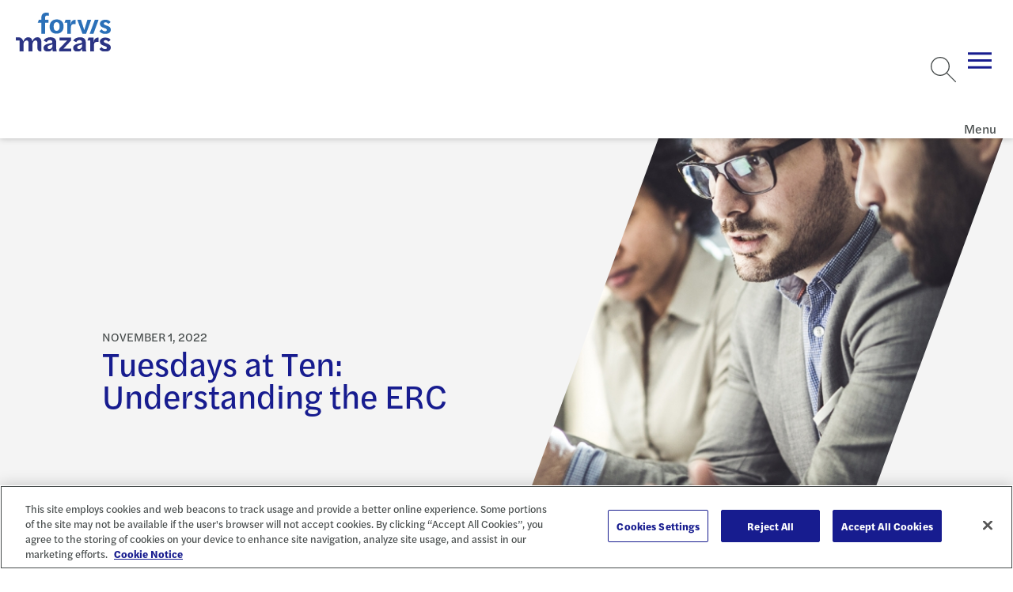

--- FILE ---
content_type: text/html; charset=utf-8
request_url: https://www.forvismazars.us/events/2022/11/tuesdays-at-ten-understanding-the-erc
body_size: 16365
content:






<!DOCTYPE html>

<html lang="en-us" class="no-js">

    
    <head>
<title>Tuesdays at Ten: Understanding the ERC | Forvis Mazars US</title>        <meta content="This webinar will identify the changes between Employee Retention Credit in 2020 and 2021, the impacts of ERC on organizations, and how to apply for it." name="description" />
        

        <meta charset="utf-8">
        <meta name="viewport" content="width=device-width, initial-scale=1, minimum-scale=1">
        <meta name="apple-mobile-web-app-capable" content="yes" />
        <meta name="mobile-web-app-capable" content="yes">

        <meta property="og:image" content="https://www.forvismazars.us/getmedia/c7a23e6a-e2c1-48be-a331-9945635b07a7/gettyimages-1186864832_1.jpg">
        <meta property="og:title" content="Tuesdays at Ten: Understanding the ERC | Forvis Mazars US">
        <meta property="og:description" content="This webinar will identify the changes between Employee Retention Credit in 2020 and 2021, the impacts of ERC on organizations, and how to apply for it.">
        <meta property="og:site_name" content="Forvis Mazars">
        <meta property="og:url" content="https://www.forvismazars.us/events/2022/11/tuesdays-at-ten-understanding-the-erc">

        <meta name="twitter:card" content="summary" />
        <meta name="twitter:site" content="@ForvisMazarsUS" />
        <meta name="twitter:title" content="Tuesdays at Ten: Understanding the ERC | Forvis Mazars US" />
        <meta name="twitter:description" content="This webinar will identify the changes between Employee Retention Credit in 2020 and 2021, the impacts of ERC on organizations, and how to apply for it." />
        <meta name="twitter:image" content="https://www.forvismazars.us/getmedia/c7a23e6a-e2c1-48be-a331-9945635b07a7/gettyimages-1186864832_1.jpg" />

        <script type='application/ld+json'>
            {
                "@context": "https://schema.org/",
                "@type": "Organization",
                "address": {
                    "@type": "PostalAddress",
                    "addressLocality": "",
                    "addressRegion": "",
                    "postalCode": "",
                    "streetAddress": ""
                },
                "email": "",
                "faxNumber": "",
                "logo": "https://www.forvismazars.us/getmedia/89ea090b-e3ef-450e-9548-8890b5ed23fd/forvis-mazars-logo-color-svg.svg?ext=.svg",
                "name": "Forvis Mazars",
                "telephone": "",
                "url": "https://www.forvismazars.us/",
                "image": "https://www.forvismazars.us/getmedia/c7a23e6a-e2c1-48be-a331-9945635b07a7/gettyimages-1186864832_1.jpg"
            }
        </script>

        <link rel="canonical" href="https://www.forvismazars.us/events/2022/11/tuesdays-at-ten-understanding-the-erc" />

        <link rel="apple-touch-icon" sizes="144x144" href="/ui/fm/www/apple-touch-icon.png">
        <link rel="icon" type="image/png" sizes="32x32" href="/ui/fm/www/favicon-32x32.png">
        <link rel="icon" type="image/png" sizes="16x16" href="/ui/fm/www/favicon-16x16.png">
        <link rel="manifest" href="/ui/fm/www/site.webmanifest">
        <link rel="mask-icon" href="/ui/fm/www/safari-pinned-tab.svg" color="#ffffff">
        <link rel="shortcut icon" href="/ui/fm/www/favicon.ico">
        <meta name="msapplication-TileColor" content="#ffffff">
        <meta name="msapplication-config" content="/ui/fm/www/browserconfig.xml">
        <meta name="theme-color" content="#ffffff">

            <!-- START MARKETO FORM SCRIPT -->
<script src="//resources.forvismazars.us/js/forms2/js/forms2.min.js"></script>
<!-- END MARKETO FORM SCRIPT -->

<!-- UTM Tracking -->
<script type="text/javascript" src="/FORVIS/media/Code/js/UTM-Marketo-Fields-GTM-tag-Forvis-Mazars.js"></script>
<!-- End UTM Tracking -->

<!-- Custom Forvis Mazars -->
<link rel="stylesheet" href="/FORVIS/media/Code/css/forvis-mazars-custom.css">
<script type="text/javascript" src="/FORVIS/media/Code/js/forvis-custom.js"></script>

<!-- START MARKETO MUNCHKIN SCRIPT -->
<script type="text/javascript">
(function() {
  var didInit = false;
  function initMunchkin() {
    if(didInit === false) {
      didInit = true;
      Munchkin.init('932-BAC-700');
    }
  }
  var s = document.createElement('script');
  s.type = 'text/javascript';
  s.async = true;
  s.src = '//munchkin.marketo.net/munchkin.js';
  s.onreadystatechange = function() {
    if (this.readyState == 'complete' || this.readyState == 'loaded') {
      initMunchkin();
    }
  };
  s.onload = initMunchkin;
  document.getElementsByTagName('head')[0].appendChild(s);
})();
</script>
<!-- END MARKETO MUNCHKIN SCRIPT -->
            <style>
                .anchor-icon {
                    display: none !important;
                }
            </style>

        <!-- FontAwesome -->
<link rel="stylesheet" href="https://kit.fontawesome.com/447fc7e7f8.css" crossorigin="anonymous">
<!-- End FontAwesome -->

            <!-- OneTrust Cookies Consent Notice start for forvismazars.us -->

<script src="https://cdn.cookielaw.org/consent/018fd21d-9c84-7159-a597-0993f320b127/otSDKStub.js"  type="text/javascript" charset="UTF-8" data-domain-script="018fd21d-9c84-7159-a597-0993f320b127" ></script>
<script type="text/javascript">
function OptanonWrapper() { }
</script>
<!-- OneTrust Cookies Consent Notice end for forvismazars.us -->

<!-- accessiBe Start -->
 <script> (function(){ var s = document.createElement('script'); var h = document.querySelector('head') || document.body; s.src = 'https://acsbapp.com/apps/app/dist/js/app.js'; s.async = true; s.onload = function(){ acsbJS.init(); }; h.appendChild(s); })(); </script> 
<!-- accessiBe End -->

<!-- Temp Style Overrides -->
<style>
@media screen and (min-width: 1300px) {
    app-header > .menu > .mobile-panel > .utilities-wrapper .util-dropdown app-dropdown-list .dropdown-select {
        min-width: 245px;
    }
}

.locations-listing .location-card .links-container .link-wrapper+.link-wrapper {
    color: #0072ce;
}

.locations-listing .location-card .links-container .link-wrapper a {
    color: #0072ce;
}

.locations-listing .location-card app-icon svg {
    color: #0072ce;
}

.locations-listing .location-card button.title {
    color: #0072ce;
}

.locations-component .locations-filter-wrapper button.toggle-geolocation {
    color: #0072ce;
}
</style>
<!-- End Temp Style Overrides -->
        <script type="module" src="/ui/fm/www/build/forvis-web.esm.js?v=i76WJSe9KJ4EuwGdps4VPVtw2QjovTysmBTQDZqFRhw" data-ot-ignore class="optanon-category-0001"></script>
        <link rel="stylesheet" href="/ui/fm/www/build/forvis-web.css?v=Iy3MU1npaeKlqO-rtu6eEWt7bkdNQFfEkNXW-VIOsjE" />

        <link rel="stylesheet" href="https://use.typekit.net/ayb6lsi.css">
        <link rel="stylesheet" href="https://use.typekit.net/agw2jer.css">

        

        <link href="/_content/Kentico.Content.Web.Rcl/Content/Bundles/Public/systemPageComponents.min.css" rel="stylesheet" />


        <script>
            var assetPath = '/ui/fm/www/assets';
        </script>

        <style>
            body {
                overflow-x: hidden;
            }

            .only-editor, .non-editor {
                display: none;
            }

            .is-editing .only-editor {
                display: block;
            }

            .not-editing .non-editor {
                display: block;
            }

            .comp-load-defer,
            .app-load-defer {
                visibility: hidden !important;
            }

            .hydrated .app-load-defer {
                visibility: visible !important;
            }

            .hydrated.comp-load-defer {
                visibility: visible !important;
            }

            .video-container {
                position: relative;
                overflow: hidden;
                width: 100%;
                padding-top: 56.25%;
                margin-bottom: 20px;
            }

            .responsive-iframe {
                position: absolute;
                top: 0;
                left: 0;
                bottom: 0;
                right: 0;
                width: 100%;
                height: 100%;
            }

            .button--black.button {
                color: white;
            }
        </style>
    <script type="text/javascript">!function(T,l,y){var S=T.location,k="script",D="instrumentationKey",C="ingestionendpoint",I="disableExceptionTracking",E="ai.device.",b="toLowerCase",w="crossOrigin",N="POST",e="appInsightsSDK",t=y.name||"appInsights";(y.name||T[e])&&(T[e]=t);var n=T[t]||function(d){var g=!1,f=!1,m={initialize:!0,queue:[],sv:"5",version:2,config:d};function v(e,t){var n={},a="Browser";return n[E+"id"]=a[b](),n[E+"type"]=a,n["ai.operation.name"]=S&&S.pathname||"_unknown_",n["ai.internal.sdkVersion"]="javascript:snippet_"+(m.sv||m.version),{time:function(){var e=new Date;function t(e){var t=""+e;return 1===t.length&&(t="0"+t),t}return e.getUTCFullYear()+"-"+t(1+e.getUTCMonth())+"-"+t(e.getUTCDate())+"T"+t(e.getUTCHours())+":"+t(e.getUTCMinutes())+":"+t(e.getUTCSeconds())+"."+((e.getUTCMilliseconds()/1e3).toFixed(3)+"").slice(2,5)+"Z"}(),iKey:e,name:"Microsoft.ApplicationInsights."+e.replace(/-/g,"")+"."+t,sampleRate:100,tags:n,data:{baseData:{ver:2}}}}var h=d.url||y.src;if(h){function a(e){var t,n,a,i,r,o,s,c,u,p,l;g=!0,m.queue=[],f||(f=!0,t=h,s=function(){var e={},t=d.connectionString;if(t)for(var n=t.split(";"),a=0;a<n.length;a++){var i=n[a].split("=");2===i.length&&(e[i[0][b]()]=i[1])}if(!e[C]){var r=e.endpointsuffix,o=r?e.location:null;e[C]="https://"+(o?o+".":"")+"dc."+(r||"services.visualstudio.com")}return e}(),c=s[D]||d[D]||"",u=s[C],p=u?u+"/v2/track":d.endpointUrl,(l=[]).push((n="SDK LOAD Failure: Failed to load Application Insights SDK script (See stack for details)",a=t,i=p,(o=(r=v(c,"Exception")).data).baseType="ExceptionData",o.baseData.exceptions=[{typeName:"SDKLoadFailed",message:n.replace(/\./g,"-"),hasFullStack:!1,stack:n+"\nSnippet failed to load ["+a+"] -- Telemetry is disabled\nHelp Link: https://go.microsoft.com/fwlink/?linkid=2128109\nHost: "+(S&&S.pathname||"_unknown_")+"\nEndpoint: "+i,parsedStack:[]}],r)),l.push(function(e,t,n,a){var i=v(c,"Message"),r=i.data;r.baseType="MessageData";var o=r.baseData;return o.message='AI (Internal): 99 message:"'+("SDK LOAD Failure: Failed to load Application Insights SDK script (See stack for details) ("+n+")").replace(/\"/g,"")+'"',o.properties={endpoint:a},i}(0,0,t,p)),function(e,t){if(JSON){var n=T.fetch;if(n&&!y.useXhr)n(t,{method:N,body:JSON.stringify(e),mode:"cors"});else if(XMLHttpRequest){var a=new XMLHttpRequest;a.open(N,t),a.setRequestHeader("Content-type","application/json"),a.send(JSON.stringify(e))}}}(l,p))}function i(e,t){f||setTimeout(function(){!t&&m.core||a()},500)}var e=function(){var n=l.createElement(k);n.src=h;var e=y[w];return!e&&""!==e||"undefined"==n[w]||(n[w]=e),n.onload=i,n.onerror=a,n.onreadystatechange=function(e,t){"loaded"!==n.readyState&&"complete"!==n.readyState||i(0,t)},n}();y.ld<0?l.getElementsByTagName("head")[0].appendChild(e):setTimeout(function(){l.getElementsByTagName(k)[0].parentNode.appendChild(e)},y.ld||0)}try{m.cookie=l.cookie}catch(p){}function t(e){for(;e.length;)!function(t){m[t]=function(){var e=arguments;g||m.queue.push(function(){m[t].apply(m,e)})}}(e.pop())}var n="track",r="TrackPage",o="TrackEvent";t([n+"Event",n+"PageView",n+"Exception",n+"Trace",n+"DependencyData",n+"Metric",n+"PageViewPerformance","start"+r,"stop"+r,"start"+o,"stop"+o,"addTelemetryInitializer","setAuthenticatedUserContext","clearAuthenticatedUserContext","flush"]),m.SeverityLevel={Verbose:0,Information:1,Warning:2,Error:3,Critical:4};var s=(d.extensionConfig||{}).ApplicationInsightsAnalytics||{};if(!0!==d[I]&&!0!==s[I]){var c="onerror";t(["_"+c]);var u=T[c];T[c]=function(e,t,n,a,i){var r=u&&u(e,t,n,a,i);return!0!==r&&m["_"+c]({message:e,url:t,lineNumber:n,columnNumber:a,error:i}),r},d.autoExceptionInstrumented=!0}return m}(y.cfg);function a(){y.onInit&&y.onInit(n)}(T[t]=n).queue&&0===n.queue.length?(n.queue.push(a),n.trackPageView({})):a()}(window,document,{
src: "https://js.monitor.azure.com/scripts/b/ai.2.min.js", // The SDK URL Source
crossOrigin: "anonymous", 
cfg: { // Application Insights Configuration
    connectionString: 'InstrumentationKey=503d53a5-10ba-40d0-b978-224b6248061b;IngestionEndpoint=https://eastus-8.in.applicationinsights.azure.com/;LiveEndpoint=https://eastus.livediagnostics.monitor.azure.com/;ApplicationId=e7af22be-74e1-4fd7-8150-e2c5f9a37f00'
}});</script></head>

<body class="not-editing">

        <!-- Google Tag Manager (noscript) -->
<noscript><iframe src="https://www.googletagmanager.com/ns.html?id=GTM-P87MNDX"
height="0" width="0" style="display:none;visibility:hidden"></iframe></noscript>
<!-- End Google Tag Manager (noscript) -->

<!-- Google Tag Manager -->
<script>(function(w,d,s,l,i){w[l]=w[l]||[];w[l].push({'gtm.start':
  new Date().getTime(),event:'gtm.js'});var f=d.getElementsByTagName(s)[0],
  j=d.createElement(s),dl=l!='dataLayer'?'&l='+l:'';j.async=true;j.src=
  'https://www.googletagmanager.com/gtm.js?id='+i+dl;f.parentNode.insertBefore(j,f);
  })(window,document,'script','dataLayer','GTM-P87MNDX');</script>
  <!-- End Google Tag Manager -->


<!-- Forvis Mazars quick template overrides -->
<link rel="stylesheet" href="/forvis/media/code/css/forvis-mazars-kentico-overrides.css">
    
        

            



    

    
        

        



<app-header class="comp-load-defer" data-ktc-search-exclude>
    <a aria-description="Go to Homepage" href="/" class="logo">
        <div class="angled-bg">
            <picture>
                <img alt="Forvis Mazars" src="/getmedia/89ea090b-e3ef-450e-9548-8890b5ed23fd/forvis-mazars-logo-color-svg.svg?ext=.svg">
            </picture>
        </div>
    </a>
        <div class="menu">
            <div class="mobile-panel">
                <div class="utilities-wrapper">
                    <ul class="utilities">
                        <li class="search">
                            <app-search predictive-search-url="/api/sitesearch/getpredictivesearch"></app-search>
                        </li>
                            <li class="unstyled">
                                <a href="/client-login" title="Client Login" target="_self">
                                    Client Login
                                </a>
                            </li>
                            <li class="unstyled">
                                <a href="/careers" title="Careers" target="_self">
                                    Careers
                                </a>
                            </li>
                    </ul>
                        <div class="util-dropdown">
                            <app-icon icon="globe"></app-icon>
                            <app-dropdown-list id="GroupDropDown" class="form-select" contains-links="true" select-aria-label="Site Selector">
                                <option value="" selected="selected" disabled>Locations &amp; International</option>
                                    <option value="https://www.forvismazars.com/global" selected="selected" data-target="_blank" data-rel="noreferrer noopener nofollow">Forvis Mazars Global</option>
                                    <option value="https://www.forvismazars.com" selected="selected" data-target="_blank" data-rel="noreferrer noopener nofollow">Forvis Mazars Group</option>
                                    <option value="/about-us/locations" selected="selected" data-target="_self" data-rel="">Forvis Mazars in the US</option>
                            </app-dropdown-list>
                        </div>
                </div>
                <ul class="entries">
                        <li>
                            <span class="name">Industries</span>
                            <div class="menu">
                                <ul class="entries">
                                        <li>
                                            <span class="name">Construction</span>
                                            <div class="menu">
                                                <section>
                                                    <header>
                                                        <a class="title" href="/industries/construction" target="_self" >Construction</a>
                                                    </header>
                                                        <ul>
                                                                <li>
                                                                    <a href="/industries/construction/architecture-engineering" target="_self" title="Architecture &amp; Engineering" >
                                                                        Architecture &amp; Engineering
                                                                    </a>
                                                                </li>
                                                        </ul>
                                                </section>
                                                    <aside>
                                                        <header>
                                                            <span class="title h6">Spotlights</span>
                                                        </header>
                                                        <div class="article-cards">
                                                                <article class="inverted article-card">
                                                                    <picture class="preview">
                                                                        <img src="/getmedia/ac19d3d5-ef04-4621-9f8f-97d8a75c6f5a/1368629737-landscape-small.jpg?width=576&amp;height=324&amp;ext=.jpg" alt="An aerial view of downtown skyline." loading="lazy" width="800" height="600" />
                                                                    </picture>
                                                                    <header>
                                                                        <div class="category">
                                                                            <span class="type">Article</span>
                                                                        </div>
                                                                    </header>
                                                                    <a class="title" href="/forsights/2025/04/fasb-quarterly-update-1q-2025">
                                                                        FASB Quarterly Update &#x2013; 1Q 2025
                                                                    </a>
                                                                </article>
                                                        </div>
                                                    </aside>
                                                    <ul class="extra-ctas">
                                                            <li>
                                                                <a href="/forsights?SubFilters=Construction_RealEstate&amp;Archive=Industry" target="_self" title="Related FORsights" >
                                                                        <app-icon icon="list"></app-icon>
                                                                    Related FORsights
                                                                </a>
                                                            </li>
                                                            <li>
                                                                <a href="/events" target="_self" title="Related Events and Webinars" >
                                                                        <app-icon icon="calendar"></app-icon>
                                                                    Related Events and Webinars
                                                                </a>
                                                            </li>
                                                            <li>
                                                                <a href="/submit-an-rfp" target="_self" title="Submit RFP" >
                                                                        <app-icon icon="check"></app-icon>
                                                                    Submit RFP
                                                                </a>
                                                            </li>
                                                            <li>
                                                                <a href="/contact-us" target="_self" title="Contact Us" >
                                                                        <app-icon icon="comment"></app-icon>
                                                                    Contact Us
                                                                </a>
                                                            </li>
                                                    </ul>
                                            </div>
                                        </li>
                                        <li>
                                            <span class="name">Consumer</span>
                                            <div class="menu">
                                                <section>
                                                    <header>
                                                        <a class="title" href="/industries/consumer" target="_self" >Consumer</a>
                                                    </header>
                                                        <ul>
                                                                <li>
                                                                    <a href="/industries/consumer/retail" target="_self" title="Retail" >
                                                                        Retail
                                                                    </a>
                                                                </li>
                                                                <li>
                                                                    <a href="/industries/manufacturing/wholesale-distribution" target="_self" title=" Wholesale &amp; Distribution" >
                                                                         Wholesale &amp; Distribution
                                                                    </a>
                                                                </li>
                                                        </ul>
                                                </section>
                                                    <aside>
                                                        <header>
                                                            <span class="title h6">Spotlights</span>
                                                        </header>
                                                        <div class="article-cards">
                                                                <article class="inverted article-card">
                                                                    <picture class="preview">
                                                                        <img src="/getmedia/cf927c1a-b570-4287-adb4-6333a0942e70/1387481074-landscape-small.jpg?width=576&amp;height=324&amp;ext=.jpg" alt="A person who is using a digital tablet and computer screen to analyze and track data" loading="lazy" width="800" height="600" />
                                                                    </picture>
                                                                    <header>
                                                                        <div class="category">
                                                                            <span class="type">Article</span>
                                                                        </div>
                                                                    </header>
                                                                    <a class="title" href="/forsights/2026/01/five-valuation-highlights-for-auto-machinery-truck-dealers">
                                                                        Five Valuation Highlights for Auto, Machinery, &amp; Truck Dealers
                                                                    </a>
                                                                </article>
                                                        </div>
                                                    </aside>
                                                    <ul class="extra-ctas">
                                                            <li>
                                                                <a href="/forsights?industries=consumer" target="_self" title="Related FORsights" >
                                                                        <app-icon icon="list"></app-icon>
                                                                    Related FORsights
                                                                </a>
                                                            </li>
                                                            <li>
                                                                <a href="/events" target="_self" title="Related Events and Webinars" >
                                                                        <app-icon icon="calendar"></app-icon>
                                                                    Related Events and Webinars
                                                                </a>
                                                            </li>
                                                            <li>
                                                                <a href="/submit-an-rfp" target="_self" title="Submit RFP" >
                                                                        <app-icon icon="check"></app-icon>
                                                                    Submit RFP
                                                                </a>
                                                            </li>
                                                            <li>
                                                                <a href="/contact-us" target="_self" title="Contact Us" >
                                                                        <app-icon icon="comment"></app-icon>
                                                                    Contact Us
                                                                </a>
                                                            </li>
                                                    </ul>
                                            </div>
                                        </li>
                                        <li>
                                            <span class="name">Dealerships</span>
                                            <div class="menu">
                                                <section>
                                                    <header>
                                                        <a class="title" href="/industries/dealerships" target="_self" >Dealerships</a>
                                                    </header>
                                                </section>
                                                    <aside>
                                                        <header>
                                                            <span class="title h6">Spotlights</span>
                                                        </header>
                                                        <div class="article-cards">
                                                                <article class="inverted article-card">
                                                                    <picture class="preview">
                                                                        <img src="/getmedia/cf927c1a-b570-4287-adb4-6333a0942e70/1387481074-landscape-small.jpg?width=576&amp;height=324&amp;ext=.jpg" alt="A person who is using a digital tablet and computer screen to analyze and track data" loading="lazy" width="800" height="600" />
                                                                    </picture>
                                                                    <header>
                                                                        <div class="category">
                                                                            <span class="type">Article</span>
                                                                        </div>
                                                                    </header>
                                                                    <a class="title" href="/forsights/2026/01/five-valuation-highlights-for-auto-machinery-truck-dealers">
                                                                        Five Valuation Highlights for Auto, Machinery, &amp; Truck Dealers
                                                                    </a>
                                                                </article>
                                                        </div>
                                                    </aside>
                                                    <ul class="extra-ctas">
                                                            <li>
                                                                <a href="/forsights?Industries=Dealerships" target="_self" title="Related FORsights" >
                                                                        <app-icon icon="list"></app-icon>
                                                                    Related FORsights
                                                                </a>
                                                            </li>
                                                            <li>
                                                                <a href="/events" target="_self" title="Related Events and Webinars" >
                                                                        <app-icon icon="calendar"></app-icon>
                                                                    Related Events and Webinars
                                                                </a>
                                                            </li>
                                                            <li>
                                                                <a href="/submit-an-rfp" target="_self" title="Submit RFP" >
                                                                        <app-icon icon="check"></app-icon>
                                                                    Submit RFP
                                                                </a>
                                                            </li>
                                                            <li>
                                                                <a href="/contact-us" target="_self" title="Contact Us" >
                                                                        <app-icon icon="comment"></app-icon>
                                                                    Contact Us
                                                                </a>
                                                            </li>
                                                    </ul>
                                            </div>
                                        </li>
                                        <li>
                                            <span class="name">Education</span>
                                            <div class="menu">
                                                <section>
                                                    <header>
                                                        <a class="title" href="/industries/education" target="_self" >Education</a>
                                                    </header>
                                                        <ul>
                                                                <li>
                                                                    <a href="/industries/education/higher-education-consulting" target="_self" title="Higher Education Consulting" >
                                                                        Higher Education Consulting
                                                                    </a>
                                                                </li>
                                                        </ul>
                                                </section>
                                                    <aside>
                                                        <header>
                                                            <span class="title h6">Spotlights</span>
                                                        </header>
                                                        <div class="article-cards">
                                                                <article class="inverted article-card">
                                                                    <picture class="preview">
                                                                        <img src="/getmedia/23d2b728-b3bc-40a7-81d9-f22ee06ac89b/1254993829-landscape-small.jpg?width=576&amp;height=324&amp;ext=.jpg" alt="Close up of a glowing internal computer chip." loading="lazy" width="800" height="600" />
                                                                    </picture>
                                                                    <header>
                                                                        <div class="category">
                                                                            <span class="type">Article</span>
                                                                        </div>
                                                                    </header>
                                                                    <a class="title" href="/forsights/2026/01/the-art-science-of-database-performance">
                                                                        The Art &amp; Science of Database Performance
                                                                    </a>
                                                                </article>
                                                        </div>
                                                    </aside>
                                                    <ul class="extra-ctas">
                                                            <li>
                                                                <a href="/forsights?Industries=HigherEducation" target="_self" title="Related FORsights" >
                                                                        <app-icon icon="list"></app-icon>
                                                                    Related FORsights
                                                                </a>
                                                            </li>
                                                            <li>
                                                                <a href="/events" target="_self" title="Related Events and Webinars" >
                                                                        <app-icon icon="calendar"></app-icon>
                                                                    Related Events and Webinars
                                                                </a>
                                                            </li>
                                                            <li>
                                                                <a href="/submit-an-rfp" target="_self" title="Submit RFP" >
                                                                        <app-icon icon="check"></app-icon>
                                                                    Submit RFP
                                                                </a>
                                                            </li>
                                                            <li>
                                                                <a href="/contact-us" target="_self" title="Contact Us" >
                                                                        <app-icon icon="comment"></app-icon>
                                                                    Contact Us
                                                                </a>
                                                            </li>
                                                    </ul>
                                            </div>
                                        </li>
                                        <li>
                                            <span class="name">Energy &amp; Natural Resources</span>
                                            <div class="menu">
                                                <section>
                                                    <header>
                                                        <a class="title" href="/industries/energy-natural-resources" target="_self" >Energy &amp; Natural Resources</a>
                                                    </header>
                                                </section>
                                                    <aside>
                                                        <header>
                                                            <span class="title h6">Spotlights</span>
                                                        </header>
                                                        <div class="article-cards">
                                                                <article class="inverted article-card">
                                                                    <picture class="preview">
                                                                        <img src="/getmedia/4954e36c-3c57-4901-9384-8abe10ea84a9/1813251184-landscape-small.jpg?width=576&amp;height=324&amp;ext=.jpg" alt="A person touching a screen with their left hand with blue dots and circles displaying on the screen" loading="lazy" width="800" height="600" />
                                                                    </picture>
                                                                    <header>
                                                                        <div class="category">
                                                                            <span class="type">Article</span>
                                                                        </div>
                                                                    </header>
                                                                    <a class="title" href="/forsights/2025/12/data-management-ai-the-two-way-street-of-data-readiness">
                                                                        Data Management &amp; AI: The Two-Way Street of Data Readiness
                                                                    </a>
                                                                </article>
                                                        </div>
                                                    </aside>
                                                    <ul class="extra-ctas">
                                                            <li>
                                                                <a href="/forsights?Industries=Energy_NaturalResources" target="_self" title="Related FORsights" >
                                                                        <app-icon icon="list"></app-icon>
                                                                    Related FORsights
                                                                </a>
                                                            </li>
                                                            <li>
                                                                <a href="/events" target="_self" title="Related Events and Webinars" >
                                                                        <app-icon icon="calendar"></app-icon>
                                                                    Related Events and Webinars
                                                                </a>
                                                            </li>
                                                            <li>
                                                                <a href="/submit-an-rfp" target="_self" title="Submit RFP" >
                                                                        <app-icon icon="check"></app-icon>
                                                                    Submit RFP
                                                                </a>
                                                            </li>
                                                            <li>
                                                                <a href="/contact-us" target="_self" title="Contact Us" >
                                                                        <app-icon icon="comment"></app-icon>
                                                                    Contact Us
                                                                </a>
                                                            </li>
                                                    </ul>
                                            </div>
                                        </li>
                                        <li>
                                            <span class="name">Financial Services</span>
                                            <div class="menu">
                                                <section>
                                                    <header>
                                                        <a class="title" href="/industries/financial-services" target="_self" >Financial Services</a>
                                                    </header>
                                                        <ul>
                                                                <li>
                                                                    <a href="/industries/financial-services/asset-management" target="_self" title="Asset Management" >
                                                                        Asset Management
                                                                    </a>
                                                                </li>
                                                                <li>
                                                                    <a href="/industries/financial-services/banking-capital-markets" target="_self" title="Banking &amp; Capital Markets" >
                                                                        Banking &amp; Capital Markets
                                                                    </a>
                                                                </li>
                                                                <li>
                                                                    <a href="/industries/financial-services/credit-unions" target="_self" title="Credit Unions" >
                                                                        Credit Unions
                                                                    </a>
                                                                </li>
                                                                <li>
                                                                    <a href="/industries/insurance" target="_self" title="Insurance" >
                                                                        Insurance
                                                                    </a>
                                                                </li>
                                                        </ul>
                                                </section>
                                                    <aside>
                                                        <header>
                                                            <span class="title h6">Spotlights</span>
                                                        </header>
                                                        <div class="article-cards">
                                                                <article class="inverted article-card">
                                                                    <picture class="preview">
                                                                        <img src="/getmedia/60380934-c3ec-4f97-a3f1-880721ff2165/1371324526-landscape-small.jpg?width=576&amp;height=324&amp;ext=.jpg" alt="luminated office buildings at Canary Wharf, London at Night" loading="lazy" width="800" height="600" />
                                                                    </picture>
                                                                    <header>
                                                                        <div class="category">
                                                                            <span class="type">Article</span>
                                                                        </div>
                                                                    </header>
                                                                    <a class="title" href="/forsights/2026/01/key-insights-from-the-2026-financial-executives-priorities-report">
                                                                        Key Insights From the 2026 Financial Executives Priorities Report
                                                                    </a>
                                                                </article>
                                                        </div>
                                                    </aside>
                                                    <ul class="extra-ctas">
                                                            <li>
                                                                <a href="/forsights?Industries=FinancialServices" target="_self" title="Related FORsights" >
                                                                        <app-icon icon="list"></app-icon>
                                                                    Related FORsights
                                                                </a>
                                                            </li>
                                                            <li>
                                                                <a href="/events" target="_self" title="Related Events and Webinars" >
                                                                        <app-icon icon="calendar"></app-icon>
                                                                    Related Events and Webinars
                                                                </a>
                                                            </li>
                                                            <li>
                                                                <a href="/submit-an-rfp" target="_self" title="Submit RFP" >
                                                                        <app-icon icon="check"></app-icon>
                                                                    Submit RFP
                                                                </a>
                                                            </li>
                                                            <li>
                                                                <a href="/contact-us" target="_self" title="Contact Us" >
                                                                        <app-icon icon="comment"></app-icon>
                                                                    Contact Us
                                                                </a>
                                                            </li>
                                                    </ul>
                                            </div>
                                        </li>
                                        <li>
                                            <span class="name">Healthcare &amp; Life Sciences</span>
                                            <div class="menu">
                                                <section>
                                                    <header>
                                                        <a class="title" href="/industries/healthcare-life-sciences" target="_self" >Healthcare &amp; Life Sciences</a>
                                                    </header>
                                                        <ul>
                                                                <li>
                                                                    <a href="/industries/healthcare-life-sciences/academic-medical-centers-teaching-hospitals" target="_self" title="Academic Medical Centers &amp; Teaching Hospitals" >
                                                                        Academic Medical Centers &amp; Teaching Hospitals
                                                                    </a>
                                                                </li>
                                                                <li>
                                                                    <a href="/industries/healthcare-life-sciences/community-health-centers" target="_self" title="Community Health Centers" >
                                                                        Community Health Centers
                                                                    </a>
                                                                </li>
                                                                <li>
                                                                    <a href="/industries/healthcare-life-sciences/home-care-hospice" target="_self" title="Home Care &amp; Hospice" >
                                                                        Home Care &amp; Hospice
                                                                    </a>
                                                                </li>
                                                                <li>
                                                                    <a href="/industries/healthcare-life-sciences/hospitals-health-systems" target="_self" title="Hospitals &amp; Health Systems" >
                                                                        Hospitals &amp; Health Systems
                                                                    </a>
                                                                </li>
                                                                <li>
                                                                    <a href="/industries/healthcare-life-sciences/intellectual-developmental-disabilities" target="_self" title="Intellectual &amp; Developmental Disabilities" >
                                                                        Intellectual &amp; Developmental Disabilities
                                                                    </a>
                                                                </li>
                                                                <li>
                                                                    <a href="/industries/life-sciences" target="_self" title="Life Sciences" >
                                                                        Life Sciences
                                                                    </a>
                                                                </li>
                                                                <li>
                                                                    <a href="/industries/healthcare-life-sciences/physician-enterprise" target="_self" title="Physician Enterprise" >
                                                                        Physician Enterprise
                                                                    </a>
                                                                </li>
                                                                <li>
                                                                    <a href="/industries/healthcare-life-sciences/senior-living-long-term-care" target="_self" title="Senior Living &amp; Long-Term Care" >
                                                                        Senior Living &amp; Long-Term Care
                                                                    </a>
                                                                </li>
                                                        </ul>
                                                </section>
                                                    <aside>
                                                        <header>
                                                            <span class="title h6">Spotlights</span>
                                                        </header>
                                                        <div class="article-cards">
                                                                <article class="inverted article-card">
                                                                    <picture class="preview">
                                                                        <img src="/getmedia/a1d6adff-6b38-4769-95df-96e9117ea71a/1145231524-landscape-rf-small.jpg?width=576&amp;height=324&amp;ext=.jpg" alt="Two doctors looking down at an x-ray on a tablet" loading="lazy" width="800" height="600" />
                                                                    </picture>
                                                                    <header>
                                                                        <div class="category">
                                                                            <span class="type">Article</span>
                                                                        </div>
                                                                    </header>
                                                                    <a class="title" href="/forsights/2025/12/what-physicians-should-know-about-cms-ambulatory-specialty-model">
                                                                        What Physicians Should Know About CMS&#x2019; Ambulatory Specialty Model
                                                                    </a>
                                                                </article>
                                                        </div>
                                                    </aside>
                                                    <ul class="extra-ctas">
                                                            <li>
                                                                <a href="/forsights?Industries=Healthcare" target="_self" title="Related FORsights" >
                                                                        <app-icon icon="list"></app-icon>
                                                                    Related FORsights
                                                                </a>
                                                            </li>
                                                            <li>
                                                                <a href="/events" target="_self" title="Related Events and Webinars" >
                                                                        <app-icon icon="calendar"></app-icon>
                                                                    Related Events and Webinars
                                                                </a>
                                                            </li>
                                                            <li>
                                                                <a href="/submit-an-rfp" target="_self" title="Submit RFP" >
                                                                        <app-icon icon="check"></app-icon>
                                                                    Submit RFP
                                                                </a>
                                                            </li>
                                                            <li>
                                                                <a href="/contact-us" target="_self" title="Contact Us" >
                                                                        <app-icon icon="comment"></app-icon>
                                                                    Contact Us
                                                                </a>
                                                            </li>
                                                    </ul>
                                            </div>
                                        </li>
                                        <li>
                                            <span class="name">Insurance</span>
                                            <div class="menu">
                                                <section>
                                                    <header>
                                                        <a class="title" href="/industries/insurance" target="_self" >Insurance</a>
                                                    </header>
                                                </section>
                                                    <aside>
                                                        <header>
                                                            <span class="title h6">Spotlights</span>
                                                        </header>
                                                        <div class="article-cards">
                                                                <article class="inverted article-card">
                                                                    <picture class="preview">
                                                                        <img src="/getmedia/60380934-c3ec-4f97-a3f1-880721ff2165/1371324526-landscape-small.jpg?width=576&amp;height=324&amp;ext=.jpg" alt="luminated office buildings at Canary Wharf, London at Night" loading="lazy" width="800" height="600" />
                                                                    </picture>
                                                                    <header>
                                                                        <div class="category">
                                                                            <span class="type">Article</span>
                                                                        </div>
                                                                    </header>
                                                                    <a class="title" href="/forsights/2026/01/key-insights-from-the-2026-financial-executives-priorities-report">
                                                                        Key Insights From the 2026 Financial Executives Priorities Report
                                                                    </a>
                                                                </article>
                                                        </div>
                                                    </aside>
                                                    <ul class="extra-ctas">
                                                            <li>
                                                                <a href="/forsights?Industries=Insurance" target="_self" title="Related FORsights" >
                                                                        <app-icon icon="list"></app-icon>
                                                                    Related FORsights
                                                                </a>
                                                            </li>
                                                            <li>
                                                                <a href="/events" target="_self" title="Related Events and Webinars" >
                                                                        <app-icon icon="calendar"></app-icon>
                                                                    Related Events and Webinars
                                                                </a>
                                                            </li>
                                                            <li>
                                                                <a href="/submit-an-rfp" target="_self" title="Submit RFP" >
                                                                        <app-icon icon="check"></app-icon>
                                                                    Submit RFP
                                                                </a>
                                                            </li>
                                                            <li>
                                                                <a href="/contact-us" target="_self" title="Contact Us" >
                                                                        <app-icon icon="comment"></app-icon>
                                                                    Contact Us
                                                                </a>
                                                            </li>
                                                    </ul>
                                            </div>
                                        </li>
                                        <li>
                                            <span class="name">Life Sciences</span>
                                            <div class="menu">
                                                <section>
                                                    <header>
                                                        <a class="title" href="/industries/life-sciences" target="_self" >Life Sciences</a>
                                                    </header>
                                                </section>
                                                    <aside>
                                                        <header>
                                                            <span class="title h6">Spotlights</span>
                                                        </header>
                                                        <div class="article-cards">
                                                                <article class="inverted article-card">
                                                                    <picture class="preview">
                                                                        <img src="/getmedia/cf927c1a-b570-4287-adb4-6333a0942e70/1387481074-landscape-small.jpg?width=576&amp;height=324&amp;ext=.jpg" alt="A person who is using a digital tablet and computer screen to analyze and track data" loading="lazy" width="800" height="600" />
                                                                    </picture>
                                                                    <header>
                                                                        <div class="category">
                                                                            <span class="type">Article</span>
                                                                        </div>
                                                                    </header>
                                                                    <a class="title" href="/forsights/2026/01/five-valuation-highlights-for-auto-machinery-truck-dealers">
                                                                        Five Valuation Highlights for Auto, Machinery, &amp; Truck Dealers
                                                                    </a>
                                                                </article>
                                                        </div>
                                                    </aside>
                                                    <ul class="extra-ctas">
                                                            <li>
                                                                <a href="/forsights?industries=lifesciences" target="_self" title="Related FORsights" >
                                                                        <app-icon icon="list"></app-icon>
                                                                    Related FORsights
                                                                </a>
                                                            </li>
                                                            <li>
                                                                <a href="/events" target="_self" title="Related Events and Webinars" >
                                                                        <app-icon icon="calendar"></app-icon>
                                                                    Related Events and Webinars
                                                                </a>
                                                            </li>
                                                            <li>
                                                                <a href="/submit-an-rfp" target="_self" title="Submit RFP" >
                                                                        <app-icon icon="check"></app-icon>
                                                                    Submit RFP
                                                                </a>
                                                            </li>
                                                            <li>
                                                                <a href="/contact-us" target="_self" title="Contact Us" >
                                                                        <app-icon icon="comment"></app-icon>
                                                                    Contact Us
                                                                </a>
                                                            </li>
                                                    </ul>
                                            </div>
                                        </li>
                                        <li>
                                            <span class="name">Manufacturing</span>
                                            <div class="menu">
                                                <section>
                                                    <header>
                                                        <a class="title" href="/industries/manufacturing" target="_self" >Manufacturing</a>
                                                    </header>
                                                        <ul>
                                                                <li>
                                                                    <a href="/industries/manufacturing/wholesale-distribution" target="_self" title=" Wholesale &amp; Distribution" >
                                                                         Wholesale &amp; Distribution
                                                                    </a>
                                                                </li>
                                                        </ul>
                                                </section>
                                                    <aside>
                                                        <header>
                                                            <span class="title h6">Spotlights</span>
                                                        </header>
                                                        <div class="article-cards">
                                                                <article class="inverted article-card">
                                                                    <picture class="preview">
                                                                        <img src="/getmedia/23d2b728-b3bc-40a7-81d9-f22ee06ac89b/1254993829-landscape-small.jpg?width=576&amp;height=324&amp;ext=.jpg" alt="Close up of a glowing internal computer chip." loading="lazy" width="800" height="600" />
                                                                    </picture>
                                                                    <header>
                                                                        <div class="category">
                                                                            <span class="type">Article</span>
                                                                        </div>
                                                                    </header>
                                                                    <a class="title" href="/forsights/2026/01/the-art-science-of-database-performance">
                                                                        The Art &amp; Science of Database Performance
                                                                    </a>
                                                                </article>
                                                        </div>
                                                    </aside>
                                                    <ul class="extra-ctas">
                                                            <li>
                                                                <a href="/forsights?industries=manufacturing" target="_self" title="Related FORsights" >
                                                                        <app-icon icon="list"></app-icon>
                                                                    Related FORsights
                                                                </a>
                                                            </li>
                                                            <li>
                                                                <a href="/events" target="_self" title="Related Events and Webinars" >
                                                                        <app-icon icon="calendar"></app-icon>
                                                                    Related Events and Webinars
                                                                </a>
                                                            </li>
                                                            <li>
                                                                <a href="/submit-an-rfp" target="_self" title="Submit RFP" >
                                                                        <app-icon icon="check"></app-icon>
                                                                    Submit RFP
                                                                </a>
                                                            </li>
                                                            <li>
                                                                <a href="/contact-us" target="_self" title="Contact Us" >
                                                                        <app-icon icon="comment"></app-icon>
                                                                    Contact Us
                                                                </a>
                                                            </li>
                                                    </ul>
                                            </div>
                                        </li>
                                        <li>
                                            <span class="name">Nonprofit</span>
                                            <div class="menu">
                                                <section>
                                                    <header>
                                                        <a class="title" href="/industries/nonprofit" target="_self" >Nonprofit</a>
                                                    </header>
                                                        <ul>
                                                                <li>
                                                                    <a href="/industries/nonprofit/nonprofit-advisory-services" target="_self" title="Nonprofit Advisory Services" >
                                                                        Nonprofit Advisory Services
                                                                    </a>
                                                                </li>
                                                        </ul>
                                                </section>
                                                    <aside>
                                                        <header>
                                                            <span class="title h6">Spotlights</span>
                                                        </header>
                                                        <div class="article-cards">
                                                                <article class="inverted article-card">
                                                                    <picture class="preview">
                                                                        <img src="/getmedia/23d2b728-b3bc-40a7-81d9-f22ee06ac89b/1254993829-landscape-small.jpg?width=576&amp;height=324&amp;ext=.jpg" alt="Close up of a glowing internal computer chip." loading="lazy" width="800" height="600" />
                                                                    </picture>
                                                                    <header>
                                                                        <div class="category">
                                                                            <span class="type">Article</span>
                                                                        </div>
                                                                    </header>
                                                                    <a class="title" href="/forsights/2026/01/the-art-science-of-database-performance">
                                                                        The Art &amp; Science of Database Performance
                                                                    </a>
                                                                </article>
                                                        </div>
                                                    </aside>
                                                    <ul class="extra-ctas">
                                                            <li>
                                                                <a href="/forsights?Industries=Nonprofit" target="_self" title="Related FORsights" >
                                                                        <app-icon icon="list"></app-icon>
                                                                    Related FORsights
                                                                </a>
                                                            </li>
                                                            <li>
                                                                <a href="/events" target="_self" title="Related Events and Webinars" >
                                                                        <app-icon icon="calendar"></app-icon>
                                                                    Related Events and Webinars
                                                                </a>
                                                            </li>
                                                            <li>
                                                                <a href="/submit-an-rfp" target="_self" title="Submit RFP" >
                                                                        <app-icon icon="check"></app-icon>
                                                                    Submit RFP
                                                                </a>
                                                            </li>
                                                            <li>
                                                                <a href="/contact-us" target="_self" title="Contact Us" >
                                                                        <app-icon icon="comment"></app-icon>
                                                                    Contact Us
                                                                </a>
                                                            </li>
                                                    </ul>
                                            </div>
                                        </li>
                                        <li>
                                            <span class="name">Private Client</span>
                                            <div class="menu">
                                                <section>
                                                    <header>
                                                        <a class="title" href="/industries/private-client" target="_self" >Private Client</a>
                                                    </header>
                                                        <ul>
                                                                <li>
                                                                    <a href="/industries/private-client/consultative-tax" target="_self" title="Consultative Tax" >
                                                                        Consultative Tax
                                                                    </a>
                                                                </li>
                                                                <li>
                                                                    <a href="/industries/private-client/family-office" target="_self" title="Family Office" >
                                                                        Family Office
                                                                    </a>
                                                                </li>
                                                                <li>
                                                                    <a href="/industries/private-client/wealth-management" target="_self" title="Wealth Management" >
                                                                        Wealth Management
                                                                    </a>
                                                                </li>
                                                        </ul>
                                                </section>
                                                    <aside>
                                                        <header>
                                                            <span class="title h6">Spotlights</span>
                                                        </header>
                                                        <div class="article-cards">
                                                                <article class="inverted article-card">
                                                                    <picture class="preview">
                                                                        <img src="/getmedia/dcb2318d-0542-4917-b1ae-7f809cc60657/1128201588-landscape-small.jpg?width=576&amp;height=324&amp;ext=.jpg" alt="Two people who are standing around a desk and having a meeting" loading="lazy" width="800" height="600" />
                                                                    </picture>
                                                                    <header>
                                                                        <div class="category">
                                                                            <span class="type">Podcast</span>
                                                                        </div>
                                                                    </header>
                                                                    <a class="title" href="/forsights/2026/01/episode-17-a-look-at-compensation-benefit-plans">
                                                                        Episode 17: A Look at Compensation &amp; Benefit Plans
                                                                    </a>
                                                                </article>
                                                        </div>
                                                    </aside>
                                                    <ul class="extra-ctas">
                                                            <li>
                                                                <a href="/forsights?Industries=PrivateClient" target="_self" title="Related FORsights" >
                                                                        <app-icon icon="list"></app-icon>
                                                                    Related FORsights
                                                                </a>
                                                            </li>
                                                            <li>
                                                                <a href="/our-thinking/events-webinars" target="_self" title="Related Events and Webinars" >
                                                                        <app-icon icon="calendar"></app-icon>
                                                                    Related Events and Webinars
                                                                </a>
                                                            </li>
                                                            <li>
                                                                <a href="/submit-an-rfp" target="_self" title="Submit RFP" >
                                                                        <app-icon icon="check"></app-icon>
                                                                    Submit RFP
                                                                </a>
                                                            </li>
                                                            <li>
                                                                <a href="/contact-us" target="_self" title="Contact Us" >
                                                                        <app-icon icon="comment"></app-icon>
                                                                    Contact Us
                                                                </a>
                                                            </li>
                                                    </ul>
                                            </div>
                                        </li>
                                        <li>
                                            <span class="name">Private Equity</span>
                                            <div class="menu">
                                                <section>
                                                    <header>
                                                        <a class="title" href="/industries/private-equity" target="_self" >Private Equity</a>
                                                    </header>
                                                </section>
                                                    <aside>
                                                        <header>
                                                            <span class="title h6">Spotlights</span>
                                                        </header>
                                                        <div class="article-cards">
                                                                <article class="inverted article-card">
                                                                    <picture class="preview">
                                                                        <img src="/getmedia/60380934-c3ec-4f97-a3f1-880721ff2165/1371324526-landscape-small.jpg?width=576&amp;height=324&amp;ext=.jpg" alt="luminated office buildings at Canary Wharf, London at Night" loading="lazy" width="800" height="600" />
                                                                    </picture>
                                                                    <header>
                                                                        <div class="category">
                                                                            <span class="type">Article</span>
                                                                        </div>
                                                                    </header>
                                                                    <a class="title" href="/forsights/2026/01/key-insights-from-the-2026-financial-executives-priorities-report">
                                                                        Key Insights From the 2026 Financial Executives Priorities Report
                                                                    </a>
                                                                </article>
                                                        </div>
                                                    </aside>
                                                    <ul class="extra-ctas">
                                                            <li>
                                                                <a href="/forsights?Industries=PrivateEquity" target="_self" title="Related FORsights" >
                                                                        <app-icon icon="list"></app-icon>
                                                                    Related FORsights
                                                                </a>
                                                            </li>
                                                            <li>
                                                                <a href="/events" target="_self" title="Related Events and Webinars" >
                                                                        <app-icon icon="calendar"></app-icon>
                                                                    Related Events and Webinars
                                                                </a>
                                                            </li>
                                                            <li>
                                                                <a href="/submit-an-rfp" target="_self" title="Submit RFP" >
                                                                        <app-icon icon="check"></app-icon>
                                                                    Submit RFP
                                                                </a>
                                                            </li>
                                                            <li>
                                                                <a href="/contact-us" target="_self" title="Contact Us" >
                                                                        <app-icon icon="comment"></app-icon>
                                                                    Contact Us
                                                                </a>
                                                            </li>
                                                    </ul>
                                            </div>
                                        </li>
                                        <li>
                                            <span class="name">Public Sector</span>
                                            <div class="menu">
                                                <section>
                                                    <header>
                                                        <a class="title" href="/industries/public-sector" target="_self" >Public Sector</a>
                                                    </header>
                                                        <ul>
                                                                <li>
                                                                    <a href="/services/consulting/public-sector-advisory-services" target="_self" title="Public Sector Advisory Services" >
                                                                        Public Sector Advisory Services
                                                                    </a>
                                                                </li>
                                                        </ul>
                                                </section>
                                                    <aside>
                                                        <header>
                                                            <span class="title h6">Spotlights</span>
                                                        </header>
                                                        <div class="article-cards">
                                                                <article class="inverted article-card">
                                                                    <picture class="preview">
                                                                        <img src="/getmedia/23d2b728-b3bc-40a7-81d9-f22ee06ac89b/1254993829-landscape-small.jpg?width=576&amp;height=324&amp;ext=.jpg" alt="Close up of a glowing internal computer chip." loading="lazy" width="800" height="600" />
                                                                    </picture>
                                                                    <header>
                                                                        <div class="category">
                                                                            <span class="type">Article</span>
                                                                        </div>
                                                                    </header>
                                                                    <a class="title" href="/forsights/2026/01/the-art-science-of-database-performance">
                                                                        The Art &amp; Science of Database Performance
                                                                    </a>
                                                                </article>
                                                        </div>
                                                    </aside>
                                                    <ul class="extra-ctas">
                                                            <li>
                                                                <a href="/forsights?Industries=PublicSector" target="_self" title="Related FORsights" >
                                                                        <app-icon icon="list"></app-icon>
                                                                    Related FORsights
                                                                </a>
                                                            </li>
                                                            <li>
                                                                <a href="/our-thinking/events-webinars" target="_self" title="Related Events and Webinars" >
                                                                        <app-icon icon="calendar"></app-icon>
                                                                    Related Events and Webinars
                                                                </a>
                                                            </li>
                                                            <li>
                                                                <a href="/submit-an-rfp" target="_self" title="Submit RFP" >
                                                                        <app-icon icon="check"></app-icon>
                                                                    Submit RFP
                                                                </a>
                                                            </li>
                                                            <li>
                                                                <a href="/contact-us" target="_self" title="Contact Us" >
                                                                        <app-icon icon="comment"></app-icon>
                                                                    Contact Us
                                                                </a>
                                                            </li>
                                                    </ul>
                                            </div>
                                        </li>
                                        <li>
                                            <span class="name">Real Estate</span>
                                            <div class="menu">
                                                <section>
                                                    <header>
                                                        <a class="title" href="/industries/real-estate" target="_self" >Real Estate</a>
                                                    </header>
                                                        <ul>
                                                                <li>
                                                                    <a href="/industries/real-estate/multifamily-housing" target="_self" title="Multifamily Housing" >
                                                                        Multifamily Housing
                                                                    </a>
                                                                </li>
                                                        </ul>
                                                </section>
                                                    <aside>
                                                        <header>
                                                            <span class="title h6">Spotlights</span>
                                                        </header>
                                                        <div class="article-cards">
                                                                <article class="inverted article-card">
                                                                    <picture class="preview">
                                                                        <img src="/getmedia/ac19d3d5-ef04-4621-9f8f-97d8a75c6f5a/1368629737-landscape-small.jpg?width=576&amp;height=324&amp;ext=.jpg" alt="An aerial view of downtown skyline." loading="lazy" width="800" height="600" />
                                                                    </picture>
                                                                    <header>
                                                                        <div class="category">
                                                                            <span class="type">Article</span>
                                                                        </div>
                                                                    </header>
                                                                    <a class="title" href="/forsights/2025/04/fasb-quarterly-update-1q-2025">
                                                                        FASB Quarterly Update &#x2013; 1Q 2025
                                                                    </a>
                                                                </article>
                                                        </div>
                                                    </aside>
                                                    <ul class="extra-ctas">
                                                            <li>
                                                                <a href="/forsights?SubFilters=Construction_RealEstate&amp;Archive=Industry" target="_self" title="Related FORsights" >
                                                                        <app-icon icon="list"></app-icon>
                                                                    Related FORsights
                                                                </a>
                                                            </li>
                                                            <li>
                                                                <a href="/events" target="_self" title="Related Events and Webinars" >
                                                                        <app-icon icon="calendar"></app-icon>
                                                                    Related Events and Webinars
                                                                </a>
                                                            </li>
                                                            <li>
                                                                <a href="/submit-an-rfp" target="_self" title="Submit RFP" >
                                                                        <app-icon icon="check"></app-icon>
                                                                    Submit RFP
                                                                </a>
                                                            </li>
                                                            <li>
                                                                <a href="/contact-us" target="_self" title="Contact Us" >
                                                                        <app-icon icon="comment"></app-icon>
                                                                    Contact Us
                                                                </a>
                                                            </li>
                                                    </ul>
                                            </div>
                                        </li>
                                        <li>
                                            <span class="name">Technology, Media, &amp; Telecommunications</span>
                                            <div class="menu">
                                                <section>
                                                    <header>
                                                        <a class="title" href="/industries/technology-media-telecommunications" target="_self" >Technology, Media, &amp; Telecommunications</a>
                                                    </header>
                                                        <ul>
                                                                <li>
                                                                    <a href="/industries/technology-media-telecommunications/technology-software" target="_self" title="Technology &amp; Software" >
                                                                        Technology &amp; Software
                                                                    </a>
                                                                </li>
                                                                <li>
                                                                    <a href="/industries/technology-media-telecommunications/telecommunications" target="_self" title="Telecommunications" >
                                                                        Telecommunications
                                                                    </a>
                                                                </li>
                                                        </ul>
                                                </section>
                                                    <aside>
                                                        <header>
                                                            <span class="title h6">Spotlights</span>
                                                        </header>
                                                        <div class="article-cards">
                                                                <article class="inverted article-card">
                                                                    <picture class="preview">
                                                                        <img src="/getmedia/60380934-c3ec-4f97-a3f1-880721ff2165/1371324526-landscape-small.jpg?width=576&amp;height=324&amp;ext=.jpg" alt="luminated office buildings at Canary Wharf, London at Night" loading="lazy" width="800" height="600" />
                                                                    </picture>
                                                                    <header>
                                                                        <div class="category">
                                                                            <span class="type">Article</span>
                                                                        </div>
                                                                    </header>
                                                                    <a class="title" href="/forsights/2026/01/key-insights-from-the-2026-financial-executives-priorities-report">
                                                                        Key Insights From the 2026 Financial Executives Priorities Report
                                                                    </a>
                                                                </article>
                                                        </div>
                                                    </aside>
                                                    <ul class="extra-ctas">
                                                            <li>
                                                                <a href="/forsights?Industries=Technology_Media_Telecommunications" target="_self" title="Related FORsights" >
                                                                        <app-icon icon="list"></app-icon>
                                                                    Related FORsights
                                                                </a>
                                                            </li>
                                                            <li>
                                                                <a href="/events" target="_self" title="Related Events and Webinars" >
                                                                        <app-icon icon="calendar"></app-icon>
                                                                    Related Events and Webinars
                                                                </a>
                                                            </li>
                                                            <li>
                                                                <a href="/submit-an-rfp" target="_self" title="Submit RFP" >
                                                                        <app-icon icon="check"></app-icon>
                                                                    Submit RFP
                                                                </a>
                                                            </li>
                                                            <li>
                                                                <a href="/contact-us" target="_self" title="Contact Us" >
                                                                        <app-icon icon="comment"></app-icon>
                                                                    Contact Us
                                                                </a>
                                                            </li>
                                                    </ul>
                                            </div>
                                        </li>
                                        <li>
                                            <span class="name">Transportation &amp; Logistics</span>
                                            <div class="menu">
                                                <section>
                                                    <header>
                                                        <a class="title" href="/industries/transportation-logistics" target="_self" >Transportation &amp; Logistics</a>
                                                    </header>
                                                </section>
                                                    <aside>
                                                        <header>
                                                            <span class="title h6">Spotlights</span>
                                                        </header>
                                                        <div class="article-cards">
                                                                <article class="inverted article-card">
                                                                    <picture class="preview">
                                                                        <img src="/getmedia/96181f42-424a-4de8-8373-02a514a2d6a3/1349722626-landscape-small.jpg?width=576&amp;height=324&amp;ext=.jpg" alt="Close up of a male&#x27;s hand paying bill with credit card contactless payment on smartphone in a cafe" loading="lazy" width="800" height="600" />
                                                                    </picture>
                                                                    <header>
                                                                        <div class="category">
                                                                            <span class="type">Article</span>
                                                                        </div>
                                                                    </header>
                                                                    <a class="title" href="/forsights/2025/09/unlocking-the-advantages-of-automating-daily-reconciliations">
                                                                        Unlocking the Advantages of Automating Daily Reconciliations
                                                                    </a>
                                                                </article>
                                                        </div>
                                                    </aside>
                                                    <ul class="extra-ctas">
                                                            <li>
                                                                <a href="/forsights?industries=transportation_logistics" target="_self" title="Related FORsights" >
                                                                        <app-icon icon="list"></app-icon>
                                                                    Related FORsights
                                                                </a>
                                                            </li>
                                                            <li>
                                                                <a href="/events" target="_self" title="Related Events and Webinars" >
                                                                        <app-icon icon="calendar"></app-icon>
                                                                    Related Events and Webinars
                                                                </a>
                                                            </li>
                                                            <li>
                                                                <a href="/submit-an-rfp" target="_self" title="Submit RFP" >
                                                                        <app-icon icon="check"></app-icon>
                                                                    Submit RFP
                                                                </a>
                                                            </li>
                                                            <li>
                                                                <a href="/contact-us" target="_self" title="Contact Us" >
                                                                        <app-icon icon="comment"></app-icon>
                                                                    Contact Us
                                                                </a>
                                                            </li>
                                                    </ul>
                                            </div>
                                        </li>
                                        <li>
                                            <span class="name">All Other Industries</span>
                                            <div class="menu">
                                                <section>
                                                    <header>
                                                        <a class="title" href="/industries" target="_self" >All Other Industries</a>
                                                    </header>
                                                        <ul>
                                                                <li>
                                                                    <a href="/industries/agribusiness" target="_self" title="Agribusiness" >
                                                                        Agribusiness
                                                                    </a>
                                                                </li>
                                                                <li>
                                                                    <a href="/industries/government-contracting" target="_self" title="Government Contracting" >
                                                                        Government Contracting
                                                                    </a>
                                                                </li>
                                                                <li>
                                                                    <a href="/industries/construction-real-estate/hospitality" target="_self" title="Hospitality &amp; Restaurants" >
                                                                        Hospitality &amp; Restaurants
                                                                    </a>
                                                                </li>
                                                                <li>
                                                                    <a href="/industries/professional-services" target="_self" title="Professional Services" >
                                                                        Professional Services
                                                                    </a>
                                                                </li>
                                                        </ul>
                                                </section>
                                                    <aside>
                                                        <header>
                                                            <span class="title h6">Spotlights</span>
                                                        </header>
                                                        <div class="article-cards">
                                                                <article class="inverted article-card">
                                                                    <picture class="preview">
                                                                        <img src="/getmedia/a1d6adff-6b38-4769-95df-96e9117ea71a/1145231524-landscape-rf-small.jpg?width=576&amp;height=324&amp;ext=.jpg" alt="Two doctors looking down at an x-ray on a tablet" loading="lazy" width="800" height="600" />
                                                                    </picture>
                                                                    <header>
                                                                        <div class="category">
                                                                            <span class="type">Article</span>
                                                                        </div>
                                                                    </header>
                                                                    <a class="title" href="/forsights/2025/12/what-physicians-should-know-about-cms-ambulatory-specialty-model">
                                                                        What Physicians Should Know About CMS&#x2019; Ambulatory Specialty Model
                                                                    </a>
                                                                </article>
                                                        </div>
                                                    </aside>
                                                    <ul class="extra-ctas">
                                                            <li>
                                                                <a href="/forsights" target="_self" title="Related FORsights" >
                                                                        <app-icon icon="list"></app-icon>
                                                                    Related FORsights
                                                                </a>
                                                            </li>
                                                            <li>
                                                                <a href="/events" target="_self" title="Related Events and Webinars" >
                                                                        <app-icon icon="calendar"></app-icon>
                                                                    Related Events and Webinars
                                                                </a>
                                                            </li>
                                                            <li>
                                                                <a href="/submit-an-rfp" target="_self" title="Submit RFP" >
                                                                        <app-icon icon="check"></app-icon>
                                                                    Submit RFP
                                                                </a>
                                                            </li>
                                                            <li>
                                                                <a href="/contact-us" target="_self" title="Contact Us" >
                                                                        <app-icon icon="comment"></app-icon>
                                                                    Contact Us
                                                                </a>
                                                            </li>
                                                    </ul>
                                            </div>
                                        </li>
                                </ul>
                                    <a class="et-cetera small inverted outlined button" href="/industries">View All Industries</a>
                            </div>
                        </li>
                        <li>
                            <span class="name">Services</span>
                            <div class="menu">
                                <ul class="entries">
                                        <li>
                                            <span class="name">Assurance</span>
                                            <div class="menu">
                                                <section>
                                                    <header>
                                                        <a class="title" href="/services/assurance" target="_self" >Assurance</a>
                                                    </header>
                                                        <ul>
                                                                <li>
                                                                    <a href="/services/assurance/employee-benefits-program" target="_self" title="Employee Benefit Plan Audits" >
                                                                        Employee Benefit Plan Audits
                                                                    </a>
                                                                </li>
                                                                <li>
                                                                    <a href="/services/assurance/lease-accounting" target="_self" title="Lease Accounting" >
                                                                        Lease Accounting
                                                                    </a>
                                                                </li>
                                                        </ul>
                                                </section>
                                                    <aside>
                                                        <header>
                                                            <span class="title h6">Spotlights</span>
                                                        </header>
                                                        <div class="article-cards">
                                                                <article class="inverted article-card">
                                                                    <picture class="preview">
                                                                        <img src="/getmedia/a2b65791-95a0-4ffd-b873-d6cda339656a/1422478091-landscape-small.jpg?width=576&amp;height=324&amp;ext=.jpg" alt="A person typing on their laptop keyboard" loading="lazy" width="800" height="600" />
                                                                    </picture>
                                                                    <header>
                                                                        <div class="category">
                                                                            <span class="type">Article</span>
                                                                        </div>
                                                                    </header>
                                                                    <a class="title" href="/forsights/2025/12/q3-2025-accounting-updates-standards-ai-stablecoins">
                                                                        Q3 2025 Accounting Updates: Standards, AI, &amp; Stablecoins
                                                                    </a>
                                                                </article>
                                                        </div>
                                                    </aside>
                                                    <ul class="extra-ctas">
                                                            <li>
                                                                <a href="/forsights" target="_self" title="Related FORsights" >
                                                                        <app-icon icon="list"></app-icon>
                                                                    Related FORsights
                                                                </a>
                                                            </li>
                                                            <li>
                                                                <a href="/events" target="_self" title="Related Events and Webinars" >
                                                                        <app-icon icon="calendar"></app-icon>
                                                                    Related Events and Webinars
                                                                </a>
                                                            </li>
                                                            <li>
                                                                <a href="/submit-an-rfp" target="_self" title="Submit RFP" >
                                                                        <app-icon icon="check"></app-icon>
                                                                    Submit RFP
                                                                </a>
                                                            </li>
                                                            <li>
                                                                <a href="/contact-us" target="_self" title="Contact Us" >
                                                                        <app-icon icon="comment"></app-icon>
                                                                    Contact Us
                                                                </a>
                                                            </li>
                                                    </ul>
                                            </div>
                                        </li>
                                        <li>
                                            <span class="name">Tax</span>
                                            <div class="menu">
                                                <section>
                                                    <header>
                                                        <a class="title" href="/services/tax" target="_self" >Tax</a>
                                                    </header>
                                                        <ul>
                                                                <li>
                                                                    <a href="/services/tax/federal-tax-specialty" target="_self" title="Federal Tax Specialty" >
                                                                        Federal Tax Specialty
                                                                    </a>
                                                                </li>
                                                                <li>
                                                                    <a href="/services/tax/international-tax-services" target="_self" title="International Tax Services" >
                                                                        International Tax Services
                                                                    </a>
                                                                </li>
                                                                <li>
                                                                    <a href="/services/tax/state-local-tax" target="_self" title="State &amp; Local Tax" >
                                                                        State &amp; Local Tax
                                                                    </a>
                                                                </li>
                                                                <li>
                                                                    <a href="/services/tax/washington-national-tax-office" target="_self" title="Washington National Tax Office" >
                                                                        Washington National Tax Office
                                                                    </a>
                                                                </li>
                                                        </ul>
                                                </section>
                                                    <aside>
                                                        <header>
                                                            <span class="title h6">Spotlights</span>
                                                        </header>
                                                        <div class="article-cards">
                                                                <article class="inverted article-card">
                                                                    <picture class="preview">
                                                                        <img src="/getmedia/54642d06-d369-4bb1-b95f-074fdc80d1d8/137376863-landscape-small.jpg?width=576&amp;height=324&amp;ext=.jpg" alt="A row of dozens of international flags flying together against a blue sky." loading="lazy" width="800" height="600" />
                                                                    </picture>
                                                                    <header>
                                                                        <div class="category">
                                                                            <span class="type">Alert</span>
                                                                        </div>
                                                                    </header>
                                                                    <a class="title" href="/forsights/2026/01/oecd-sbs-package-substance-based-tax-incentive-safe-harbor">
                                                                        OECD SbS Package: Substance-Based Tax Incentive Safe Harbor
                                                                    </a>
                                                                </article>
                                                        </div>
                                                    </aside>
                                                    <ul class="extra-ctas">
                                                            <li>
                                                                <a href="/forsights" target="_self" title="Related FORsights" >
                                                                        <app-icon icon="list"></app-icon>
                                                                    Related FORsights
                                                                </a>
                                                            </li>
                                                            <li>
                                                                <a href="/events" target="_self" title="Related Events and Webinars" >
                                                                        <app-icon icon="calendar"></app-icon>
                                                                    Related Events and Webinars
                                                                </a>
                                                            </li>
                                                            <li>
                                                                <a href="/submit-an-rfp" target="_self" title="Submit RFP" >
                                                                        <app-icon icon="check"></app-icon>
                                                                    Submit RFP
                                                                </a>
                                                            </li>
                                                            <li>
                                                                <a href="/contact-us" target="_self" title="Contact Us" >
                                                                        <app-icon icon="comment"></app-icon>
                                                                    Contact Us
                                                                </a>
                                                            </li>
                                                    </ul>
                                            </div>
                                        </li>
                                        <li>
                                            <span class="name">Consulting</span>
                                            <div class="menu">
                                                <section>
                                                    <header>
                                                        <a class="title" href="/services/consulting" target="_self" >Consulting</a>
                                                    </header>
                                                        <ul>
                                                                <li>
                                                                    <a href="/services/consulting/ai-strategy-integration" target="_self" title="AI Strategy &amp; Integration" >
                                                                        AI Strategy &amp; Integration
                                                                    </a>
                                                                </li>
                                                                <li>
                                                                    <a href="/services/consulting/analytics" target="_self" title="Analytics" >
                                                                        Analytics
                                                                    </a>
                                                                </li>
                                                                <li>
                                                                    <a href="/services/consulting/cfo-business-advisory" target="_self" title="CFO &amp; Business Consulting" >
                                                                        CFO &amp; Business Consulting
                                                                    </a>
                                                                </li>
                                                                <li>
                                                                    <a href="/services/consulting/employee-stock-ownership-plan-(esop)" target="_self" title="Employee Stock Ownership Plan (ESOP)" >
                                                                        Employee Stock Ownership Plan (ESOP)
                                                                    </a>
                                                                </li>
                                                                <li>
                                                                    <a href="/services/consulting/enterprise-risk-quantitative-advisory" target="_self" title="Enterprise Risk &amp; Quantitative Consulting" >
                                                                        Enterprise Risk &amp; Quantitative Consulting
                                                                    </a>
                                                                </li>
                                                                <li>
                                                                    <a href="/services/consulting/executive-search" target="_self" title="Executive Search " >
                                                                        Executive Search 
                                                                    </a>
                                                                </li>
                                                                <li>
                                                                    <a href="/services/consulting/finance-transformation" target="_self" title="Finance Transformation" >
                                                                        Finance Transformation
                                                                    </a>
                                                                </li>
                                                                <li>
                                                                    <a href="/services/consulting/forensics" target="_self" title="Forensics" >
                                                                        Forensics
                                                                    </a>
                                                                </li>
                                                                <li>
                                                                    <a href="/industries/government-contracting" target="_self" title="Government Contracting" >
                                                                        Government Contracting
                                                                    </a>
                                                                </li>
                                                                <li>
                                                                    <a href="/services/consulting/healthcare-consulting" target="_self" title="Healthcare Consulting" >
                                                                        Healthcare Consulting
                                                                    </a>
                                                                </li>
                                                                <li>
                                                                    <a href="/industries/education/higher-education-consulting" target="_self" title=" Higher Education Consulting" >
                                                                         Higher Education Consulting
                                                                    </a>
                                                                </li>
                                                                <li>
                                                                    <a href="/services/consulting/internal-audit-compliance" target="_self" title="Internal Audit &amp; Compliance" >
                                                                        Internal Audit &amp; Compliance
                                                                    </a>
                                                                </li>
                                                                <li>
                                                                    <a href="/services/consulting/investment-banking" target="_self" title="Investment Banking" >
                                                                        Investment Banking
                                                                    </a>
                                                                </li>
                                                                <li>
                                                                    <a href="/services/consulting/it-risk-compliance" target="_self" title="IT Risk &amp; Compliance" >
                                                                        IT Risk &amp; Compliance
                                                                    </a>
                                                                </li>
                                                                <li>
                                                                    <a href="/services/consulting/lender-services" target="_self" title="Lender Services" >
                                                                        Lender Services
                                                                    </a>
                                                                </li>
                                                                <li>
                                                                    <a href="/services/consulting/loan-review" target="_self" title="Loan Review" >
                                                                        Loan Review
                                                                    </a>
                                                                </li>
                                                                <li>
                                                                    <a href="/industries/nonprofit/nonprofit-advisory-services" target="_self" title="Nonprofit Advisory Services" >
                                                                        Nonprofit Advisory Services
                                                                    </a>
                                                                </li>
                                                                <li>
                                                                    <a href="/services/outsourced-accounting-services" target="_self" title="Outsourced Accounting Services" >
                                                                        Outsourced Accounting Services
                                                                    </a>
                                                                </li>
                                                                <li>
                                                                    <a href="/services/consulting/probank-education-services" target="_self" title="ProBank Education Services" >
                                                                        ProBank Education Services
                                                                    </a>
                                                                </li>
                                                                <li>
                                                                    <a href="https://www.talentshift.com" target="_blank" title="Professional Staffing" >
                                                                        Professional Staffing
                                                                    </a>
                                                                </li>
                                                                <li>
                                                                    <a href="/services/consulting/public-sector-advisory-services" target="_self" title="Public Sector Advisory Services" >
                                                                        Public Sector Advisory Services
                                                                    </a>
                                                                </li>
                                                                <li>
                                                                    <a href="/services/consulting/regulatory-advisory" target="_self" title="Regulatory Consulting" >
                                                                        Regulatory Consulting
                                                                    </a>
                                                                </li>
                                                                <li>
                                                                    <a href="/services/consulting/restructuring-special-situations" target="_self" title="Restructuring &amp; Turnaround" >
                                                                        Restructuring &amp; Turnaround
                                                                    </a>
                                                                </li>
                                                                <li>
                                                                    <a href="/services/consulting/retirement-plan-consulting" target="_self" title="Retirement Plan Consulting" >
                                                                        Retirement Plan Consulting
                                                                    </a>
                                                                </li>
                                                                <li>
                                                                    <a href="/services/consulting/soc-hitrust-solutions" target="_self" title="SOC &amp; HITRUST Solutions" >
                                                                        SOC &amp; HITRUST Solutions
                                                                    </a>
                                                                </li>
                                                                <li>
                                                                    <a href="/services/consulting/sustainability" target="_self" title="Sustainability" >
                                                                        Sustainability
                                                                    </a>
                                                                </li>
                                                                <li>
                                                                    <a href="/services/consulting/technology-consulting" target="_self" title="Technology Consulting" >
                                                                        Technology Consulting
                                                                    </a>
                                                                </li>
                                                                <li>
                                                                    <a href="/services/consulting/transaction-advisory" target="_self" title="Transaction Advisory" >
                                                                        Transaction Advisory
                                                                    </a>
                                                                </li>
                                                                <li>
                                                                    <a href="/services/consulting/valuation" target="_self" title="Valuation" >
                                                                        Valuation
                                                                    </a>
                                                                </li>
                                                        </ul>
                                                </section>
                                                    <aside>
                                                        <header>
                                                            <span class="title h6">Spotlights</span>
                                                        </header>
                                                        <div class="article-cards">
                                                                <article class="inverted article-card">
                                                                    <picture class="preview">
                                                                        <img src="/getmedia/8ecae1f5-a1d7-4703-bf21-ed1c10d840f5/2179110896-landscape-small.jpg?width=576&amp;height=324&amp;ext=.jpg" alt="Two people who are smiling and looking down at a digital tablet together" loading="lazy" width="800" height="600" />
                                                                    </picture>
                                                                    <header>
                                                                        <div class="category">
                                                                            <span class="type">Article</span>
                                                                        </div>
                                                                    </header>
                                                                    <a class="title" href="/forsights/2026/01/market-perspective-on-soc-hitrust-use-cases-applications-trends-30ca00a407c9ea2392a8599eba745d41">
                                                                        Market Perspective on HITRUST: Use Cases &amp; Trends
                                                                    </a>
                                                                </article>
                                                        </div>
                                                    </aside>
                                                    <ul class="extra-ctas">
                                                            <li>
                                                                <a href="/forsights" target="_self" title="Related FORsights" >
                                                                        <app-icon icon="list"></app-icon>
                                                                    Related FORsights
                                                                </a>
                                                            </li>
                                                            <li>
                                                                <a href="/events" target="_self" title="Related Events and Webinars" >
                                                                        <app-icon icon="calendar"></app-icon>
                                                                    Related Events and Webinars
                                                                </a>
                                                            </li>
                                                            <li>
                                                                <a href="/submit-an-rfp" target="_self" title="Submit RFP" >
                                                                        <app-icon icon="check"></app-icon>
                                                                    Submit RFP
                                                                </a>
                                                            </li>
                                                            <li>
                                                                <a href="/contact-us" target="_self" title="Contact Us" >
                                                                        <app-icon icon="comment"></app-icon>
                                                                    Contact Us
                                                                </a>
                                                            </li>
                                                    </ul>
                                            </div>
                                        </li>
                                        <li>
                                            <span class="name">Products</span>
                                            <div class="menu">
                                                <section>
                                                    <header>
                                                        <a class="title" href="/services/products" target="_self" >Products</a>
                                                    </header>
                                                        <ul>
                                                                <li>
                                                                    <a href="/services/products/cfr-benchmarking-idd-behavioral-health" target="_self" title="CFR Benchmarking: IDD &amp; Behavioral Health" >
                                                                        CFR Benchmarking: IDD &amp; Behavioral Health
                                                                    </a>
                                                                </li>
                                                                <li>
                                                                    <a href="/services/products/clari3ty" target="_self" title="Clari3ty" >
                                                                        Clari3ty
                                                                    </a>
                                                                </li>
                                                                <li>
                                                                    <a href="/services/products/denials-management-monitoring" target="_self" title="Denials Management Monitoring" >
                                                                        Denials Management Monitoring
                                                                    </a>
                                                                </li>
                                                                <li>
                                                                    <a href="/industries/commercial-products/transportation-logistics/transportation-profitability-analysis-network-management" target="_self" title="Freight Network Navigator&#x2122;" >
                                                                        Freight Network Navigator&#x2122;
                                                                    </a>
                                                                </li>
                                                                <li>
                                                                    <a href="/services/products/hfs" target="_self" title="HFS&#x2B;" >
                                                                        HFS&#x2B;
                                                                    </a>
                                                                </li>
                                                                <li>
                                                                    <a href="/services/products/home-health-payment-rates" target="_self" title="Home Health Payment Rates" >
                                                                        Home Health Payment Rates
                                                                    </a>
                                                                </li>
                                                                <li>
                                                                    <a href="/services/products/leasevision" target="_self" title="LeaseVision" >
                                                                        LeaseVision
                                                                    </a>
                                                                </li>
                                                                <li>
                                                                    <a href="/services/products/loanpricingpro" target="_self" title="LoanPricingPRO" >
                                                                        LoanPricingPRO
                                                                    </a>
                                                                </li>
                                                                <li>
                                                                    <a href="/services/products/physical-climate-risk-dashboard" target="_self" title="Physical Climate Risk Dashboard" >
                                                                        Physical Climate Risk Dashboard
                                                                    </a>
                                                                </li>
                                                                <li>
                                                                    <a href="/services/products/probank-advisor" target="_self" title="ProBank Advisor" >
                                                                        ProBank Advisor
                                                                    </a>
                                                                </li>
                                                                <li>
                                                                    <a href="/services/products/program-economic-analysis" target="_self" title="Program Economic Analysis" >
                                                                        Program Economic Analysis
                                                                    </a>
                                                                </li>
                                                                <li>
                                                                    <a href="/services/products/salt-explorer" target="_self" title="SALT Explorer" >
                                                                        SALT Explorer
                                                                    </a>
                                                                </li>
                                                                <li>
                                                                    <a href="/services/products/taxcred-pro-for-clean-energy" target="_self" title="TaxCred PRO&#x2122; for Clean Energy" >
                                                                        TaxCred PRO&#x2122; for Clean Energy
                                                                    </a>
                                                                </li>
                                                                <li>
                                                                    <a href="/services/tax/federal-tax-specialty/nmtc" target="_self" title="TaxCred PRO&#xAE; for New Markets Tax Credit" >
                                                                        TaxCred PRO&#xAE; for New Markets Tax Credit
                                                                    </a>
                                                                </li>
                                                                <li>
                                                                    <a href="/services/products/the-reporting-solution" target="_self" title="The Reporting Solution" >
                                                                        The Reporting Solution
                                                                    </a>
                                                                </li>
                                                                <li>
                                                                    <a href="/services/products/pulse" target="_self" title="Pulse" >
                                                                        Pulse
                                                                    </a>
                                                                </li>
                                                                <li>
                                                                    <a href="/services/products/snf-rate-calculator" target="_self" title="SNF Rate Calculator" >
                                                                        SNF Rate Calculator
                                                                    </a>
                                                                </li>
                                                                <li>
                                                                    <a href="/services/consulting/healthcare-consulting/healthcare-analytics/workforce-productivity-manager" target="_self" title="Workforce Productivity Manager" >
                                                                        Workforce Productivity Manager
                                                                    </a>
                                                                </li>
                                                        </ul>
                                                </section>
                                            </div>
                                        </li>
                                </ul>
                            </div>
                        </li>
                        <li>
                            <span class="name">Insights</span>
                            <div class="menu">
                                <ul class="entries">
                                        <li>
                                            <span class="name">Insights</span>
                                            <div class="menu">
                                                <section>
                                                    <header>
                                                        <a class="title" href="/forsights" target="_self" >Insights</a>
                                                    </header>
                                                        <ul>
                                                                <li>
                                                                    <a href="/forsights" target="_self" title="FORsights" >
                                                                        FORsights
                                                                    </a>
                                                                </li>
                                                                <li>
                                                                    <a href="/our-thinking/podcasts" target="_self" title="Podcasts" >
                                                                        Podcasts
                                                                    </a>
                                                                </li>
                                                                <li>
                                                                    <a href="/events" target="_self" title="Events &amp; Webinars" >
                                                                        Events &amp; Webinars
                                                                    </a>
                                                                </li>
                                                                <li>
                                                                    <a href="/our-thinking/archived-events-webinars" target="_self" title="Archived Webinars" >
                                                                        Archived Webinars
                                                                    </a>
                                                                </li>
                                                        </ul>
                                                </section>
                                                    <aside>
                                                        <header>
                                                            <span class="title h6">Spotlights</span>
                                                        </header>
                                                        <div class="article-cards">
                                                                <article class="inverted article-card">
                                                                    <picture class="preview">
                                                                        <img src="/getmedia/a1d6adff-6b38-4769-95df-96e9117ea71a/1145231524-landscape-rf-small.jpg?width=576&amp;height=324&amp;ext=.jpg" alt="Two doctors looking down at an x-ray on a tablet" loading="lazy" width="800" height="600" />
                                                                    </picture>
                                                                    <header>
                                                                        <div class="category">
                                                                            <span class="type">Article</span>
                                                                        </div>
                                                                    </header>
                                                                    <a class="title" href="/forsights/2025/12/what-physicians-should-know-about-cms-ambulatory-specialty-model">
                                                                        What Physicians Should Know About CMS&#x2019; Ambulatory Specialty Model
                                                                    </a>
                                                                </article>
                                                        </div>
                                                    </aside>
                                            </div>
                                        </li>
                                        <li>
                                            <span class="name">Featured Topics</span>
                                            <div class="menu">
                                                <section>
                                                    <header>
                                                        <a class="title" href="/forsights?topics=digitaltransformation,tariffs" target="_self" >Featured Topics</a>
                                                    </header>
                                                        <ul>
                                                                <li>
                                                                    <a href="/our-thinking/digital-transformation" target="_self" title="Digital Transformation" >
                                                                        Digital Transformation
                                                                    </a>
                                                                </li>
                                                                <li>
                                                                    <a href="/our-thinking/tariffs-on-imports-and-global-trade" target="_self" title="Tariffs" >
                                                                        Tariffs
                                                                    </a>
                                                                </li>
                                                        </ul>
                                                </section>
                                                    <aside>
                                                        <header>
                                                            <span class="title h6">Spotlights</span>
                                                        </header>
                                                        <div class="article-cards">
                                                                <article class="inverted article-card">
                                                                    <picture class="preview">
                                                                        <img src="/getmedia/9110a244-d1f6-4b76-a822-6acba4df709b/1368049974-landscape-small.jpg?width=576&amp;height=324&amp;ext=.jpg" alt="Two business professionals chatting in front of their office building steps." loading="lazy" width="800" height="600" />
                                                                    </picture>
                                                                    <header>
                                                                        <div class="category">
                                                                            <span class="type">Resource</span>
                                                                        </div>
                                                                    </header>
                                                                    <a class="title" href="/forsights/2026/01/public-sector-priorities-transforming-public-value">
                                                                        Public Sector Priorities: Transforming Public Value
                                                                    </a>
                                                                </article>
                                                        </div>
                                                    </aside>
                                            </div>
                                        </li>
                                </ul>
                            </div>
                        </li>
                        <li>
                            <span class="name">Who We Are</span>
                            <div class="menu">
                                <ul class="entries">
                                        <li>
                                            <span class="name">Who We Are</span>
                                            <div class="menu">
                                                <section>
                                                    <header>
                                                        <a class="title" href="/about-us" target="_self" >Who We Are</a>
                                                    </header>
                                                        <ul>
                                                                <li>
                                                                    <a href="/about-us" target="_self" title="About Us" >
                                                                        About Us
                                                                    </a>
                                                                </li>
                                                                <li>
                                                                    <a href="/about-us/alumni-network" target="_self" title="Alumni Network" >
                                                                        Alumni Network
                                                                    </a>
                                                                </li>
                                                                <li>
                                                                    <a href="/careers" target="_self" title="Careers" >
                                                                        Careers
                                                                    </a>
                                                                </li>
                                                                <li>
                                                                    <a href="/about-us/community-engagement" target="_self" title="Community Engagement" >
                                                                        Community Engagement
                                                                    </a>
                                                                </li>
                                                                <li>
                                                                    <a href="/about-us/environmental-social-governance" target="_self" title="Environmental, Social, &amp; Governance" >
                                                                        Environmental, Social, &amp; Governance
                                                                    </a>
                                                                </li>
                                                                <li>
                                                                    <a href="/about-us/inclusion-and-diversity" target="_self" title="Inclusion &amp; Diversity" >
                                                                        Inclusion &amp; Diversity
                                                                    </a>
                                                                </li>
                                                                <li>
                                                                    <a href="/about-us/locations" target="_self" title="Locations" >
                                                                        Locations
                                                                    </a>
                                                                </li>
                                                                <li>
                                                                    <a href="/about-us/newsroom" target="_self" title="Newsroom" >
                                                                        Newsroom
                                                                    </a>
                                                                </li>
                                                                <li>
                                                                    <a href="/about-us/technology-ai" target="_self" title="Technology &amp; AI" >
                                                                        Technology &amp; AI
                                                                    </a>
                                                                </li>
                                                                <li>
                                                                    <a href="/about-us/why-forvis-mazars" target="_self" title="Why Forvis Mazars" >
                                                                        Why Forvis Mazars
                                                                    </a>
                                                                </li>
                                                        </ul>
                                                </section>
                                                    <aside>
                                                        <header>
                                                            <span class="title h6">Spotlights</span>
                                                        </header>
                                                        <div class="article-cards">
                                                                <article class="inverted article-card">
                                                                    <picture class="preview">
                                                                        <img src="/getmedia/b583258b-c681-4267-a58e-a53600982f6e/forvis-mazars-ucx-thumbnail.jpg?width=300&amp;height=225&amp;ext=.jpg" alt="FORVIS UCX Purpose Why We Exist" loading="lazy" width="800" height="600" />
                                                                    </picture>
                                                                    <header>
                                                                        <div class="category">
                                                                            <span class="type">Learn More About How We Deliver An</span>
                                                                        </div>
                                                                    </header>
                                                                    <a class="title" href="/why-forvis/unmatchedcx">
                                                                        Unmatched Client Experience&#xAE;
                                                                    </a>
                                                                </article>
                                                        </div>
                                                    </aside>
                                            </div>
                                        </li>
                                </ul>
                            </div>
                        </li>
                        <li class="mobile-group-dropdown">
                            <span class="name">Locations &amp; International</span>
                            <div class="menu">
                                <ul class="entries">
                                        <li>
                                            <a href="https://www.forvismazars.com/global" target="_blank" title="Forvis Mazars Global">Forvis Mazars Global</a>
                                        </li>
                                        <li>
                                            <a href="https://www.forvismazars.com" target="_blank" title="Forvis Mazars Group">Forvis Mazars Group</a>
                                        </li>
                                        <li>
                                            <a href="/about-us/locations" target="_self" title="Forvis Mazars in the US">Forvis Mazars in the US</a>
                                        </li>
                                </ul>
                            </div>
                        </li>
                    <li>
                        <a href="/contact-us" class="cta">
                            <span>Let&#x2019;s Connect</span>
                        </a>
                    </li>
                </ul>
            </div>
            <app-search predictive-search-url="/api/sitesearch/getpredictivesearch"></app-search>
        </div>
</app-header>
    

    
        <a href="#main" class="tab-skip-link" tabindex="1">
            Skip to main content
        </a>
    


    


    
        


        <script type="application/ld+json">
            {
            "@context": "https://schema.org",
            "@type": "Event",
            "name": "Tuesdays at Ten: Understanding the ERC",
            "description": "This webinar will identify the changes between Employee Retention Credit in 2020 and 2021, the impacts of ERC on organizations, and how to apply for it.",
                "endDate": "2022-11-01T15:00",
            "startDate": "2022-11-01T14:00",
"location": {
"@type": "Place",
"url": ""
},
            "performer":[
{
"@type": "Person",
"url": "https://www.forvismazars.us/people/maya-cernotova",
"name": "Maya Cernotova"
}


            ],
            "organizer": {
            "@type": "Organization",
            "name": "Forvis Mazars",
            "url": "https://www.forvismazars.us/"
            }
            }
        </script>

        <main id="main">
            <article role="contentinfo" aria-label="Tuesdays at Ten: Understanding the ERC">
                <header class="hero article-banner dark-text" >
                    <div class="content-shaper">
                            <picture class="shape">
                                <img alt="" src="/getmedia/c7a23e6a-e2c1-48be-a331-9945635b07a7/gettyimages-1186864832_1.jpg" width="1440" height="616" />
                            </picture>
                            <span class="shape-overlay"></span>
                        <div class="content">
                            <h1 class="h3">Tuesdays at Ten: Understanding the ERC</h1>
                            <span class="preheading">
November 1, 2022                            </span>
                            <div class="article-info">
                            </div>
                        </div>
                    </div>
                </header>
                <div class="event-share-banner page-margins">
                    <div class="share">
                        <a href="https://www.facebook.com/sharer/sharer.php?u=https://www.forvismazars.us/events/2022/11/tuesdays-at-ten-understanding-the-erc" title="Click to share on Facebook" target="_blank">
                            <app-icon icon="facebook-alt"></app-icon>
                        </a>
                        <a href="https://twitter.com/share?url=https://www.forvismazars.us/events/2022/11/tuesdays-at-ten-understanding-the-erc" title="Click to share on Twitter" target="_blank">
                            <app-icon icon="X"></app-icon>
                        </a>
                        <a href="https://www.linkedin.com/sharing/share-offsite/?url=https://www.forvismazars.us/events/2022/11/tuesdays-at-ten-understanding-the-erc" title="Click to share on LinkedIn" target="_blank">
                            <app-icon icon="linkedin-alt"></app-icon>
                        </a>
                        <a href="/cdn-cgi/l/email-protection#93acf1fcf7eaaefbe7e7e3e0a9bcbce4e4e4bdf5fce1e5fae0fef2e9f2e1e0bde6e0bcf6e5f6fde7e0bca1a3a1a1bca2a2bce7e6f6e0f7f2eae0bef2e7bee7f6fdbee6fdf7f6e1e0e7f2fdf7fafdf4bee7fbf6bef6e1f0" title="Click to share via email" target="_blank">
                            <app-icon icon="email-alt"></app-icon>
                        </a>
                        <span title="Click to print as PDF" onclick="window.print()">
                            <app-icon icon="print-alt"></app-icon>
                        </span>
                    </div>
                </div>

                






    <div class="page-margins">
        <nav aria-label="breadcrumbs">
            <ol class="breadcrumb">
                        <li class="breadcrumb-item">
                            <a href="/" aria-label="Home">Home</a>
                        </li>
                        <li class="breadcrumb-item">
                            <a href="/events" aria-label="Events">Events</a>
                        </li>
                        <li class="breadcrumb-item active" aria-current="page">Tuesdays at Ten: Understanding the ERC</li>
            </ol>
        </nav>
    </div>

    



                <div class="page-margins">
                    <section class="event-detail">
                        <div class="content">
                                <div class="video-container shadow">
                                    <iframe class="responsive-iframe" allowfullscreen mozallowfullscreen src="//player.vimeo.com/video/868902112" webkitallowfullscreen></iframe>
                                </div>


<div class="paragraph paragraph--type--text-body paragraph--view-mode--default" data-quickedit-entity-id="paragraph/95793">
<div class="clearfix text-formatted field field--name-field-body field--type-text-long field--label-hidden field__item" data-quickedit-field-id="paragraph/95793/field_body/en/default">

<p>Join us for an informational webinar as we share insights on the Employee Retention Credit (ERC) and what it means for IDD organizations. In addition, we&#39;ll provide an overview of the 2020 and 2021 benefit, examine the qualification criteria and application process, and cover special considerations for organizations that receive other government funding for their IDD/BH programs.</p>

<h3>Learning Objectives</h3>

<p>Upon completion of this program, participants will be able to:</p>

<ul>
	<li>Define how the ERC differs between 2020 and 2021</li>
	<li>Discuss the criteria an organization must meet to qualify for the ERC</li>
	<li>Explain how the ERC is calculated, and the implications of other government funding</li>
</ul>
</div>


<div class="field field--name-field-full-width field--type-boolean field--label-hidden field__item" data-quickedit-field-id="paragraph/95793/field_full_width/en/default">&nbsp;</div>
</div>


                            



    







<div class="fr-view    ">
</div>
    




                                <h2>Presenter(s)</h2>
                                <p>
                                            <a href="/people/maya-cernotova" aria-label="Click to view bio for Maya Cernotova">Maya Cernotova</a>                                </p>

                            



    







<div class="fr-view    ">
</div>
    



                        </div>
                        <aside>
                            <h2>Date &amp; Time</h2>
                            <ul>
                                <li>
                                    <app-icon icon="calendar"></app-icon>
                                        <span>November 1, 2022</span>
                                </li>
                                <li>
                                    <app-icon icon="time"></app-icon>
                                    <div class="time-container">
                                            <span>2:00 PM - 3:00 PM ET</span>                                        
                                    </div>
                                </li>
                            </ul>
                        </aside>
                    </section>
                </div>
            </article>
            



    









    



    










        
            
                    <div class="page-margins">
                        <div class="cta-card  light horizontal  margin-tall-bottom  ">
                            <div class="icon" aria-label="Subscription Icon" style='-webkit-mask: url("/getmedia/9f1569b3-33aa-4617-976a-c14fb447cb9b/news-3509_qZ0HV_r2f.svg?ext=.svg") center center no-repeat; mask: url("/getmedia/9f1569b3-33aa-4617-976a-c14fb447cb9b/news-3509_qZ0HV_r2f.svg?ext=.svg") center center no-repeat;'></div>
                            <div class="content">
                                <div class="title">
                                    Like what you see?
                                </div>
                                <div class="description">
                                    Subscribe to receive tailored insights directly to your inbox.
                                </div>
                            </div>
                            <app-button-modal btn-text="Subscribe to FORsights" btn-label="Subscribe to FORsights" btn-size="large">
                                <form id="mktoForm_1010">&nbsp;</form>

<script data-cfasync="false" src="/cdn-cgi/scripts/5c5dd728/cloudflare-static/email-decode.min.js"></script><script>
     MktoForms2.loadForm("//resources.forvismazars.us", "932-BAC-700", 1010, function (form) {
        form.onSuccess(function (values, followUpUrl) {
            dataLayer.push({
                'event': 'mktoLead',
                'mktoFormId': '1010',
                'eventCallback': function () {
                    document.location.href = followUpUrl;
                },
                'eventTimeout': 2000
            });
            return false;
        });
    });



</script>
                            </app-button-modal>
                        </div>
                    </div>

        

    




                








        
            
                    <div class="page-margins">
                        <div class="cta-card  light horizontal  margin-tall-bottom  ">
                            <div class="icon" aria-label="Subscription Icon" style='-webkit-mask: url("/getmedia/9f1569b3-33aa-4617-976a-c14fb447cb9b/news-3509_qZ0HV_r2f.svg?ext=.svg") center center no-repeat; mask: url("/getmedia/9f1569b3-33aa-4617-976a-c14fb447cb9b/news-3509_qZ0HV_r2f.svg?ext=.svg") center center no-repeat;'></div>
                            <div class="content">
                                <div class="title">
                                    Like what you see?
                                </div>
                                <div class="description">
                                    Subscribe to receive tailored insights directly to your inbox.
                                </div>
                            </div>
                            <app-button-modal btn-text="Subscribe to FORsights" btn-label="Subscribe to FORsights here" btn-size="large">
                                <form id="mktoForm_1010">&nbsp;</form>

<script>
     MktoForms2.loadForm("//resources.forvismazars.us", "932-BAC-700", 1010, function (form) {
        form.onSuccess(function (values, followUpUrl) {
            dataLayer.push({
                'event': 'mktoLead',
                'mktoFormId': '1010',
                'eventCallback': function () {
                    document.location.href = followUpUrl;
                },
                'eventTimeout': 2000
            });
            return false;
        });
    });



</script>
                            </app-button-modal>
                        </div>
                    </div>

        

    


        
        <app-scroll-to-top></app-scroll-to-top>

    </main>





    
        

                <kdx-app class="comp-load-defer"></kdx-app>
                <kdx-speedbump return-text="Cancel"
                               continue-text="Continue Reading"
                               default-message='Effective June 1, 2024, FORVIS, LLP is now Forvis Mazars, LLP. Forvis Mazars is the brand name for the Forvis Mazars Global network (Forvis Mazars Global Limited) and its two independent member firms. Forvis Mazars Global Limited is a UK company limited by guarantee and does not provide any services to clients. Forvis Mazars, LLP ranks among the largest public accounting firms in the United States. The firm&rsquo;s 7,000 dedicated team members provide an Unmatched Client Experience&reg; through the delivery of assurance, tax, and consulting services for clients in all 50 states and internationally through the global network.'
                               logo-image="/getmedia/89ea090b-e3ef-450e-9548-8890b5ed23fd/forvis-mazars-logo-color-svg.svg?ext=.svg"
                               header-text="Welcome to Forvis Mazars"
                               bold-text=""
                               class="app-load-defer">

                </kdx-speedbump>
        <kdx-scroll-top class="comp-load-defer"></kdx-scroll-top>

        <div class="menu-overlay"></div>

    

    
        

        



<footer class="page-margins" data-ktc-search-exclude>

            <div>
                <h2>Engage With Us</h2>
                <ul>
                        <li>
                            <a href="/contact-us" target="_self" title="Let&#x27;s Connect" >Let&#x27;s Connect</a>
                        </li>
                        <li>
                            <a href="/submit-an-rfp" target="_self" title="Submit an RFP" >Submit an RFP</a>
                        </li>
                        <li>
                            <a href="/events" target="_self" title="Events &amp; Webinars" >Events &amp; Webinars</a>
                        </li>
                        <li>
                            <a href="/subscribe" target="_self" title="Subscribe to FORsights" >Subscribe to FORsights</a>
                        </li>
                </ul>
            </div>
            <div>
                <h2>About</h2>
                <ul>
                        <li>
                            <a href="/why-forvis" target="_self" title="Why Forvis Mazars" >Why Forvis Mazars</a>
                        </li>
                        <li>
                            <a href="/about-us/locations" target="_self" title="Locations" >Locations</a>
                        </li>
                        <li>
                            <a href="/careers" target="_self" title="Careers" >Careers</a>
                        </li>
                        <li>
                            <a href="/about-us/newsroom" target="_self" title="Newsroom" >Newsroom</a>
                        </li>
                </ul>
            </div>
            <div>
                <h2>Legal</h2>
                <ul>
                        <li>
                            <a href="/privacy-policy" target="_self" title="Privacy Policy" >Privacy Policy</a>
                        </li>
                        <li>
                            <a href="/privacy-policy#cookies" target="_self" title="Cookie Settings" >Cookie Settings</a>
                        </li>
                        <li>
                            <a href="/disclosures" target="_self" title="Disclosures" >Disclosures</a>
                        </li>
                        <li>
                            <a href="/eeo-aa" target="_self" title="Accessibility and EEO" >Accessibility and EEO</a>
                        </li>
                        <li>
                            <a href="/report-a-concern" target="_self" title="Report a Concern" >Report a Concern</a>
                        </li>
                </ul>
            </div>
        <div>
            <h2>Social</h2>
            <ul class="social-links">
                    <li>
                        <a href="https://www.linkedin.com/company/forvis-mazars-us" target="_blank" aria-label="Go to our LinkedIn">
                            <svg xmlns="http://www.w3.org/2000/svg" width="28" height="28" viewBox="0 0 28 28">
                                <path fill-rule="evenodd" clip-rule="evenodd" d="M22.2487 0H5.75131C2.5789 0 0 2.5789 0 5.75131V22.2487C0 25.4211 2.5789 28 5.75131 28H22.2487C25.4211 28 28 25.4253 28 22.2487V5.75131C28 2.5789 25.4253 0 22.2487 0ZM8.80276 10.8464H4.90305V23.3898H8.80276V10.8464ZM9.11206 6.8715C9.11206 5.62594 8.10051 4.61025 6.85495 4.61025C5.60521 4.61025 4.59375 5.62594 4.59375 6.8715C4.59375 8.11706 5.60939 9.12854 6.85495 9.12854C8.10051 9.12854 9.11206 8.11706 9.11206 6.8715ZM15.1476 23.3898H11.2478V10.8464H14.9887V12.5643H15.0431C15.5655 11.5779 16.8362 10.5371 18.7338 10.5371C22.6836 10.5371 23.4109 13.1327 23.4109 16.51V23.3898H19.5112V17.2874V17.2872C19.5112 15.8327 19.5112 13.9603 17.4841 13.9603C15.4569 13.9603 15.1476 15.5486 15.1476 17.1829V23.3898Z" />
                            </svg>
                        </a>
                    </li>
                    <li>
                        <a href="https://twitter.com/ForvisMazarsUS" target="_blank" aria-label="Go to our Twitter">
                            <svg xmlns="http://www.w3.org/2000/svg" width="28" height="28" viewBox="0 0 28 28">
                                <path d="M4 0C1.79375 0 0 1.79375 0 4V24C0 26.2062 1.79375 28 4 28H24C26.2062 28 28 26.2062 28 24V4C28 1.79375 26.2062 0 24 0H4ZM22.5688 5.25L16.0812 12.6625L23.7125 22.75H17.7375L13.0625 16.6313L7.70625 22.75H4.7375L11.675 14.8188L4.35625 5.25H10.4812L14.7125 10.8438L19.6 5.25H22.5688ZM20.2062 20.975L9.5875 6.93125H7.81875L18.5562 20.975H20.2H20.2062Z" />
                            </svg>
                        </a>
                    </li>
                    <li>
                        <a href="https://www.facebook.com/forvismazarsus" target="_blank" aria-label="Go to our Facebook">
                            <svg xmlns="http://www.w3.org/2000/svg" width="28" height="28" viewBox="0 0 28 28">
                                <path fill-rule="evenodd" clip-rule="evenodd" d="M22.2487 0H5.75131C2.57889 0 0 2.5789 0 5.75131V22.2487C0 25.4211 2.57889 28 5.75131 28H22.2487C25.4211 28 28 25.4211 28 22.2487V5.75131C28 2.5789 25.4211 0 22.2487 0ZM15.645 25.0115H11.2563V14.0731H8.97412V10.349H11.2563V7.41481C11.2563 4.66455 12.7275 3.22674 15.9919 3.22674H19.0305V7.04283H16.6565C15.8205 7.04283 15.645 7.38555 15.645 8.25076V10.3448H19.0305L18.7045 14.023H15.645V25.0115Z" />
                            </svg>
                        </a>
                    </li>
                    <li>
                        <a href="https://www.instagram.com/forvismazars_us" target="_blank" aria-label="Go to our Instagram">
                            <svg xmlns="http://www.w3.org/2000/svg" width="27" height="28" viewBox="0 0 27 28">
                                <path fill-rule="evenodd" clip-rule="evenodd" d="M21.4541 0H5.54588C2.48677 0 0 2.5789 0 5.75131V22.2487C0 25.4211 2.48677 28 5.54588 28H21.4541C24.5132 28 27 25.4253 27 22.2487V5.75131C27 2.5789 24.5132 0 21.4541 0ZM9.5925 3.43994H17.4076C20.8737 3.43994 23.683 6.35322 23.683 9.94778V18.0523C23.683 21.6426 20.8737 24.5559 17.4076 24.5559H9.5925C6.12632 24.5559 3.31709 21.6468 3.31709 18.0523V9.94778C3.31709 6.35322 6.12632 3.43994 9.5925 3.43994ZM16.6579 22.5329C19.459 22.5329 21.7282 20.1797 21.7282 17.2748V10.7252C21.7282 7.82029 19.455 5.4671 16.6579 5.4671H10.3422C7.541 5.4671 5.27185 7.82447 5.27185 10.7252V17.2748C5.27185 20.1797 7.541 22.5329 10.3422 22.5329H16.6579ZM8.41158 14.0397C8.41158 10.9676 10.8137 8.47651 13.7761 8.47651C16.7385 8.47651 19.1406 10.9676 19.1406 14.0397C19.1406 17.1118 16.7385 19.6029 13.7761 19.6029C10.8137 19.6029 8.41158 17.1118 8.41158 14.0397ZM10.5477 14.0355C10.5477 15.883 11.9906 17.3835 13.7761 17.3835C15.5576 17.3835 17.0045 15.8872 17.0045 14.0355C17.0045 12.1839 15.5616 10.6876 13.7761 10.6876C11.9906 10.6876 10.5477 12.1881 10.5477 14.0355ZM18.7658 9.80148C19.5195 9.80148 20.1321 9.17034 20.1321 8.38873C20.1321 7.60712 19.5195 6.97179 18.7658 6.97179C18.0121 6.97179 17.4035 7.60712 17.4035 8.38873C17.4035 9.17034 18.0121 9.80148 18.7658 9.80148Z" />
                            </svg>
                        </a>
                    </li>
                    <li>
                        <a href="https://www.youtube.com/channel/UCiSZDw509f_2TSSWS_Yl9xw" target="_blank" aria-label="Go to our Youtube">
                            <svg xmlns="http://www.w3.org/2000/svg" width="28" height="28" viewBox="0 0 28 28">
                                <path fill-rule="evenodd" clip-rule="evenodd" d="M22.2487 0H5.75131C2.5789 0 0 2.57472 0 5.75131V22.2487C0 25.4211 2.5789 28 5.75131 28H22.2487C25.4211 28 28 25.4211 28 22.2487V5.75131C28 2.5789 25.4253 0 22.2487 0ZM7.20585 6.65828H21.0742C23.7242 6.65828 24.5183 8.80668 24.5183 11.4608V16.5392C24.5183 19.1933 23.6113 21.3417 20.9614 21.3417H7.31871C4.66876 21.3417 3.47754 19.1933 3.47754 16.5392V11.4608C3.47754 8.80668 4.5559 6.65828 7.20585 6.65828ZM11.8913 11.1306V17.1118V17.116L17.6218 14.1233L11.8913 11.1306Z" />
                            </svg>
                        </a>
                    </li>
            </ul>
        </div>
            <div>&copy; 2026 Forvis Mazars, LLP. All rights reserved.<br />
Forvis Mazars CPAs, LLP is the name used by Forvis Mazars, LLP in New York<br />
&nbsp;</div>

</footer>

    



<script type="text/javascript" src="" async></script>

    

        <script type="text/javascript" src="/FORVIS/media/Code/js/marketo-destyle.js"></script>


    <script src="/PageBuilderHelpers/id-open-cta-modal.js?v=SZEJCf-dZxz-IuoO59mPLq3iiMKk8Fga1jy6boYlwI4"></script>
</body>
</html>

--- FILE ---
content_type: text/html; charset=UTF-8
request_url: https://player.vimeo.com/video/868902112
body_size: 6782
content:
<!DOCTYPE html>
<html lang="en">
<head>
  <meta charset="utf-8">
  <meta name="viewport" content="width=device-width,initial-scale=1,user-scalable=yes">
  
  <link rel="canonical" href="https://player.vimeo.com/video/868902112">
  <meta name="googlebot" content="noindex,indexifembedded">
  
  
  <title>Tuesdays at Ten: Understanding the ERC on Vimeo</title>
  <style>
      body, html, .player, .fallback {
          overflow: hidden;
          width: 100%;
          height: 100%;
          margin: 0;
          padding: 0;
      }
      .fallback {
          
              background-color: transparent;
          
      }
      .player.loading { opacity: 0; }
      .fallback iframe {
          position: fixed;
          left: 0;
          top: 0;
          width: 100%;
          height: 100%;
      }
  </style>
  <link rel="modulepreload" href="https://f.vimeocdn.com/p/4.46.25/js/player.module.js" crossorigin="anonymous">
  <link rel="modulepreload" href="https://f.vimeocdn.com/p/4.46.25/js/vendor.module.js" crossorigin="anonymous">
  <link rel="preload" href="https://f.vimeocdn.com/p/4.46.25/css/player.css" as="style">
</head>

<body>


<div class="vp-placeholder">
    <style>
        .vp-placeholder,
        .vp-placeholder-thumb,
        .vp-placeholder-thumb::before,
        .vp-placeholder-thumb::after {
            position: absolute;
            top: 0;
            bottom: 0;
            left: 0;
            right: 0;
        }
        .vp-placeholder {
            visibility: hidden;
            width: 100%;
            max-height: 100%;
            height: calc(1080 / 1920 * 100vw);
            max-width: calc(1920 / 1080 * 100vh);
            margin: auto;
        }
        .vp-placeholder-carousel {
            display: none;
            background-color: #000;
            position: absolute;
            left: 0;
            right: 0;
            bottom: -60px;
            height: 60px;
        }
    </style>

    

    
        <style>
            .vp-placeholder-thumb {
                overflow: hidden;
                width: 100%;
                max-height: 100%;
                margin: auto;
            }
            .vp-placeholder-thumb::before,
            .vp-placeholder-thumb::after {
                content: "";
                display: block;
                filter: blur(7px);
                margin: 0;
                background: url(https://i.vimeocdn.com/video/1734232331-6c886059c6ef820fdfd7d9284b7d884dc7baacf7405ef5e722fe994cc9de4b88-d?mw=80&q=85) 50% 50% / contain no-repeat;
            }
            .vp-placeholder-thumb::before {
                 
                margin: -30px;
            }
        </style>
    

    <div class="vp-placeholder-thumb"></div>
    <div class="vp-placeholder-carousel"></div>
    <script>function placeholderInit(t,h,d,s,n,o){var i=t.querySelector(".vp-placeholder"),v=t.querySelector(".vp-placeholder-thumb");if(h){var p=function(){try{return window.self!==window.top}catch(a){return!0}}(),w=200,y=415,r=60;if(!p&&window.innerWidth>=w&&window.innerWidth<y){i.style.bottom=r+"px",i.style.maxHeight="calc(100vh - "+r+"px)",i.style.maxWidth="calc("+n+" / "+o+" * (100vh - "+r+"px))";var f=t.querySelector(".vp-placeholder-carousel");f.style.display="block"}}if(d){var e=new Image;e.onload=function(){var a=n/o,c=e.width/e.height;if(c<=.95*a||c>=1.05*a){var l=i.getBoundingClientRect(),g=l.right-l.left,b=l.bottom-l.top,m=window.innerWidth/g*100,x=window.innerHeight/b*100;v.style.height="calc("+e.height+" / "+e.width+" * "+m+"vw)",v.style.maxWidth="calc("+e.width+" / "+e.height+" * "+x+"vh)"}i.style.visibility="visible"},e.src=s}else i.style.visibility="visible"}
</script>
    <script>placeholderInit(document,  false ,  true , "https://i.vimeocdn.com/video/1734232331-6c886059c6ef820fdfd7d9284b7d884dc7baacf7405ef5e722fe994cc9de4b88-d?mw=80\u0026q=85",  1920 ,  1080 );</script>
</div>

<div id="player" class="player"></div>
<script>window.playerConfig = {"cdn_url":"https://f.vimeocdn.com","vimeo_api_url":"api.vimeo.com","request":{"files":{"dash":{"cdns":{"akfire_interconnect_quic":{"avc_url":"https://vod-adaptive-ak.vimeocdn.com/exp=1768743033~acl=%2F4eb499fa-b196-4f5d-9c2d-cf4d0114ae1b%2Fpsid%3Dfe8ecff9cbe4eb0cf1b3dc8f67036fdae3f8f61c03e59852ef9623bd024843a3%2F%2A~hmac=909e7ff5928b016cf5205a1c426d5041636213b5fcd23c94f82915145749efa5/4eb499fa-b196-4f5d-9c2d-cf4d0114ae1b/psid=fe8ecff9cbe4eb0cf1b3dc8f67036fdae3f8f61c03e59852ef9623bd024843a3/v2/playlist/av/primary/prot/cXNyPTE/playlist.json?omit=av1-hevc\u0026pathsig=8c953e4f~JxrsrOzCiUYT3pNW-xq65PR-M41RwDgyoEJzMEXPXWM\u0026qsr=1\u0026r=dXM%3D\u0026rh=3XfWPA","origin":"gcs","url":"https://vod-adaptive-ak.vimeocdn.com/exp=1768743033~acl=%2F4eb499fa-b196-4f5d-9c2d-cf4d0114ae1b%2Fpsid%3Dfe8ecff9cbe4eb0cf1b3dc8f67036fdae3f8f61c03e59852ef9623bd024843a3%2F%2A~hmac=909e7ff5928b016cf5205a1c426d5041636213b5fcd23c94f82915145749efa5/4eb499fa-b196-4f5d-9c2d-cf4d0114ae1b/psid=fe8ecff9cbe4eb0cf1b3dc8f67036fdae3f8f61c03e59852ef9623bd024843a3/v2/playlist/av/primary/prot/cXNyPTE/playlist.json?pathsig=8c953e4f~JxrsrOzCiUYT3pNW-xq65PR-M41RwDgyoEJzMEXPXWM\u0026qsr=1\u0026r=dXM%3D\u0026rh=3XfWPA"},"fastly_skyfire":{"avc_url":"https://skyfire.vimeocdn.com/1768743033-0x79e4b0a3b20c495e283759b9428028a1cf009c65/4eb499fa-b196-4f5d-9c2d-cf4d0114ae1b/psid=fe8ecff9cbe4eb0cf1b3dc8f67036fdae3f8f61c03e59852ef9623bd024843a3/v2/playlist/av/primary/prot/cXNyPTE/playlist.json?omit=av1-hevc\u0026pathsig=8c953e4f~JxrsrOzCiUYT3pNW-xq65PR-M41RwDgyoEJzMEXPXWM\u0026qsr=1\u0026r=dXM%3D\u0026rh=3XfWPA","origin":"gcs","url":"https://skyfire.vimeocdn.com/1768743033-0x79e4b0a3b20c495e283759b9428028a1cf009c65/4eb499fa-b196-4f5d-9c2d-cf4d0114ae1b/psid=fe8ecff9cbe4eb0cf1b3dc8f67036fdae3f8f61c03e59852ef9623bd024843a3/v2/playlist/av/primary/prot/cXNyPTE/playlist.json?pathsig=8c953e4f~JxrsrOzCiUYT3pNW-xq65PR-M41RwDgyoEJzMEXPXWM\u0026qsr=1\u0026r=dXM%3D\u0026rh=3XfWPA"}},"default_cdn":"akfire_interconnect_quic","separate_av":true,"streams":[{"profile":"d0b41bac-2bf2-4310-8113-df764d486192","id":"adbf3379-b6f2-4763-91a6-32a43ff88a40","fps":29.98,"quality":"240p"},{"profile":"c3347cdf-6c91-4ab3-8d56-737128e7a65f","id":"94960e41-eb34-42f5-abf8-6fb3e9471dba","fps":29.98,"quality":"360p"},{"profile":"f3f6f5f0-2e6b-4e90-994e-842d1feeabc0","id":"423817d3-ec5f-4d70-8ae9-6ebbbd9ce385","fps":29.98,"quality":"720p"},{"profile":"f9e4a5d7-8043-4af3-b231-641ca735a130","id":"7995263d-e25f-4b15-860c-5e95ebc9887e","fps":29.98,"quality":"540p"},{"profile":"5ff7441f-4973-4241-8c2e-976ef4a572b0","id":"98f9594b-47a7-4255-ba06-eaa8e479d3ed","fps":29.98,"quality":"1080p"}],"streams_avc":[{"profile":"d0b41bac-2bf2-4310-8113-df764d486192","id":"adbf3379-b6f2-4763-91a6-32a43ff88a40","fps":29.98,"quality":"240p"},{"profile":"c3347cdf-6c91-4ab3-8d56-737128e7a65f","id":"94960e41-eb34-42f5-abf8-6fb3e9471dba","fps":29.98,"quality":"360p"},{"profile":"f3f6f5f0-2e6b-4e90-994e-842d1feeabc0","id":"423817d3-ec5f-4d70-8ae9-6ebbbd9ce385","fps":29.98,"quality":"720p"},{"profile":"f9e4a5d7-8043-4af3-b231-641ca735a130","id":"7995263d-e25f-4b15-860c-5e95ebc9887e","fps":29.98,"quality":"540p"},{"profile":"5ff7441f-4973-4241-8c2e-976ef4a572b0","id":"98f9594b-47a7-4255-ba06-eaa8e479d3ed","fps":29.98,"quality":"1080p"}]},"hls":{"captions":"https://vod-adaptive-ak.vimeocdn.com/exp=1768743033~acl=%2F4eb499fa-b196-4f5d-9c2d-cf4d0114ae1b%2Fpsid%3Dfe8ecff9cbe4eb0cf1b3dc8f67036fdae3f8f61c03e59852ef9623bd024843a3%2F%2A~hmac=909e7ff5928b016cf5205a1c426d5041636213b5fcd23c94f82915145749efa5/4eb499fa-b196-4f5d-9c2d-cf4d0114ae1b/psid=fe8ecff9cbe4eb0cf1b3dc8f67036fdae3f8f61c03e59852ef9623bd024843a3/v2/playlist/av/primary/sub/110861574-c-en-x-autogen/prot/cXNyPTE/playlist.m3u8?ext-subs=1\u0026locale=en\u0026omit=opus\u0026pathsig=8c953e4f~oOlogWHb0WgdLaejgjwQaebl2AnaNnvOJNp4qZyDokA\u0026qsr=1\u0026r=dXM%3D\u0026rh=3XfWPA\u0026sf=fmp4","cdns":{"akfire_interconnect_quic":{"avc_url":"https://vod-adaptive-ak.vimeocdn.com/exp=1768743033~acl=%2F4eb499fa-b196-4f5d-9c2d-cf4d0114ae1b%2Fpsid%3Dfe8ecff9cbe4eb0cf1b3dc8f67036fdae3f8f61c03e59852ef9623bd024843a3%2F%2A~hmac=909e7ff5928b016cf5205a1c426d5041636213b5fcd23c94f82915145749efa5/4eb499fa-b196-4f5d-9c2d-cf4d0114ae1b/psid=fe8ecff9cbe4eb0cf1b3dc8f67036fdae3f8f61c03e59852ef9623bd024843a3/v2/playlist/av/primary/sub/110861574-c-en-x-autogen/prot/cXNyPTE/playlist.m3u8?ext-subs=1\u0026locale=en\u0026omit=av1-hevc-opus\u0026pathsig=8c953e4f~oOlogWHb0WgdLaejgjwQaebl2AnaNnvOJNp4qZyDokA\u0026qsr=1\u0026r=dXM%3D\u0026rh=3XfWPA\u0026sf=fmp4","captions":"https://vod-adaptive-ak.vimeocdn.com/exp=1768743033~acl=%2F4eb499fa-b196-4f5d-9c2d-cf4d0114ae1b%2Fpsid%3Dfe8ecff9cbe4eb0cf1b3dc8f67036fdae3f8f61c03e59852ef9623bd024843a3%2F%2A~hmac=909e7ff5928b016cf5205a1c426d5041636213b5fcd23c94f82915145749efa5/4eb499fa-b196-4f5d-9c2d-cf4d0114ae1b/psid=fe8ecff9cbe4eb0cf1b3dc8f67036fdae3f8f61c03e59852ef9623bd024843a3/v2/playlist/av/primary/sub/110861574-c-en-x-autogen/prot/cXNyPTE/playlist.m3u8?ext-subs=1\u0026locale=en\u0026omit=opus\u0026pathsig=8c953e4f~oOlogWHb0WgdLaejgjwQaebl2AnaNnvOJNp4qZyDokA\u0026qsr=1\u0026r=dXM%3D\u0026rh=3XfWPA\u0026sf=fmp4","origin":"gcs","url":"https://vod-adaptive-ak.vimeocdn.com/exp=1768743033~acl=%2F4eb499fa-b196-4f5d-9c2d-cf4d0114ae1b%2Fpsid%3Dfe8ecff9cbe4eb0cf1b3dc8f67036fdae3f8f61c03e59852ef9623bd024843a3%2F%2A~hmac=909e7ff5928b016cf5205a1c426d5041636213b5fcd23c94f82915145749efa5/4eb499fa-b196-4f5d-9c2d-cf4d0114ae1b/psid=fe8ecff9cbe4eb0cf1b3dc8f67036fdae3f8f61c03e59852ef9623bd024843a3/v2/playlist/av/primary/sub/110861574-c-en-x-autogen/prot/cXNyPTE/playlist.m3u8?ext-subs=1\u0026locale=en\u0026omit=opus\u0026pathsig=8c953e4f~oOlogWHb0WgdLaejgjwQaebl2AnaNnvOJNp4qZyDokA\u0026qsr=1\u0026r=dXM%3D\u0026rh=3XfWPA\u0026sf=fmp4"},"fastly_skyfire":{"avc_url":"https://skyfire.vimeocdn.com/1768743033-0x79e4b0a3b20c495e283759b9428028a1cf009c65/4eb499fa-b196-4f5d-9c2d-cf4d0114ae1b/psid=fe8ecff9cbe4eb0cf1b3dc8f67036fdae3f8f61c03e59852ef9623bd024843a3/v2/playlist/av/primary/sub/110861574-c-en-x-autogen/prot/cXNyPTE/playlist.m3u8?ext-subs=1\u0026locale=en\u0026omit=av1-hevc-opus\u0026pathsig=8c953e4f~oOlogWHb0WgdLaejgjwQaebl2AnaNnvOJNp4qZyDokA\u0026qsr=1\u0026r=dXM%3D\u0026rh=3XfWPA\u0026sf=fmp4","captions":"https://skyfire.vimeocdn.com/1768743033-0x79e4b0a3b20c495e283759b9428028a1cf009c65/4eb499fa-b196-4f5d-9c2d-cf4d0114ae1b/psid=fe8ecff9cbe4eb0cf1b3dc8f67036fdae3f8f61c03e59852ef9623bd024843a3/v2/playlist/av/primary/sub/110861574-c-en-x-autogen/prot/cXNyPTE/playlist.m3u8?ext-subs=1\u0026locale=en\u0026omit=opus\u0026pathsig=8c953e4f~oOlogWHb0WgdLaejgjwQaebl2AnaNnvOJNp4qZyDokA\u0026qsr=1\u0026r=dXM%3D\u0026rh=3XfWPA\u0026sf=fmp4","origin":"gcs","url":"https://skyfire.vimeocdn.com/1768743033-0x79e4b0a3b20c495e283759b9428028a1cf009c65/4eb499fa-b196-4f5d-9c2d-cf4d0114ae1b/psid=fe8ecff9cbe4eb0cf1b3dc8f67036fdae3f8f61c03e59852ef9623bd024843a3/v2/playlist/av/primary/sub/110861574-c-en-x-autogen/prot/cXNyPTE/playlist.m3u8?ext-subs=1\u0026locale=en\u0026omit=opus\u0026pathsig=8c953e4f~oOlogWHb0WgdLaejgjwQaebl2AnaNnvOJNp4qZyDokA\u0026qsr=1\u0026r=dXM%3D\u0026rh=3XfWPA\u0026sf=fmp4"}},"default_cdn":"akfire_interconnect_quic","separate_av":true}},"file_codecs":{"av1":[],"avc":["adbf3379-b6f2-4763-91a6-32a43ff88a40","94960e41-eb34-42f5-abf8-6fb3e9471dba","423817d3-ec5f-4d70-8ae9-6ebbbd9ce385","7995263d-e25f-4b15-860c-5e95ebc9887e","98f9594b-47a7-4255-ba06-eaa8e479d3ed"],"hevc":{"dvh1":[],"hdr":[],"sdr":[]}},"lang":"en","referrer":"https://www.forvismazars.us/","cookie_domain":".vimeo.com","signature":"2bd83e92405e58a7f59bdb230ce12524","timestamp":1768729357,"expires":13676,"text_tracks":[{"id":110861574,"lang":"en-x-autogen","url":"https://captions.vimeo.com/captions/110861574.vtt?expires=1768743033\u0026sig=ea22824409d7323dd09ae6a382b185ec9a853336","kind":"captions","label":"English (auto-generated)","provenance":"ai_generated","default":true}],"thumb_preview":{"url":"https://videoapi-sprites.vimeocdn.com/video-sprites/image/db127362-fd19-488c-b861-40b385e13155.0.jpeg?ClientID=sulu\u0026Expires=1768732957\u0026Signature=3c2b5061bcb349fa592cd8c011a3d7a20875c78e","height":2640,"width":4686,"frame_height":240,"frame_width":426,"columns":11,"frames":120},"currency":"USD","session":"f8f243f505e0f48ebed690d78fbec5d5dfc9cce11768729357","cookie":{"volume":1,"quality":null,"hd":0,"captions":null,"transcript":null,"captions_styles":{"color":null,"fontSize":null,"fontFamily":null,"fontOpacity":null,"bgOpacity":null,"windowColor":null,"windowOpacity":null,"bgColor":null,"edgeStyle":null},"audio_language":null,"audio_kind":null,"qoe_survey_vote":0},"build":{"backend":"31e9776","js":"4.46.25"},"urls":{"js":"https://f.vimeocdn.com/p/4.46.25/js/player.js","js_base":"https://f.vimeocdn.com/p/4.46.25/js","js_module":"https://f.vimeocdn.com/p/4.46.25/js/player.module.js","js_vendor_module":"https://f.vimeocdn.com/p/4.46.25/js/vendor.module.js","locales_js":{"de-DE":"https://f.vimeocdn.com/p/4.46.25/js/player.de-DE.js","en":"https://f.vimeocdn.com/p/4.46.25/js/player.js","es":"https://f.vimeocdn.com/p/4.46.25/js/player.es.js","fr-FR":"https://f.vimeocdn.com/p/4.46.25/js/player.fr-FR.js","ja-JP":"https://f.vimeocdn.com/p/4.46.25/js/player.ja-JP.js","ko-KR":"https://f.vimeocdn.com/p/4.46.25/js/player.ko-KR.js","pt-BR":"https://f.vimeocdn.com/p/4.46.25/js/player.pt-BR.js","zh-CN":"https://f.vimeocdn.com/p/4.46.25/js/player.zh-CN.js"},"ambisonics_js":"https://f.vimeocdn.com/p/external/ambisonics.min.js","barebone_js":"https://f.vimeocdn.com/p/4.46.25/js/barebone.js","chromeless_js":"https://f.vimeocdn.com/p/4.46.25/js/chromeless.js","three_js":"https://f.vimeocdn.com/p/external/three.rvimeo.min.js","vuid_js":"https://f.vimeocdn.com/js_opt/modules/utils/vuid.min.js","hive_sdk":"https://f.vimeocdn.com/p/external/hive-sdk.js","hive_interceptor":"https://f.vimeocdn.com/p/external/hive-interceptor.js","proxy":"https://player.vimeo.com/static/proxy.html","css":"https://f.vimeocdn.com/p/4.46.25/css/player.css","chromeless_css":"https://f.vimeocdn.com/p/4.46.25/css/chromeless.css","fresnel":"https://arclight.vimeo.com/add/player-stats","player_telemetry_url":"https://arclight.vimeo.com/player-events","telemetry_base":"https://lensflare.vimeo.com"},"flags":{"plays":1,"dnt":0,"autohide_controls":0,"preload_video":"metadata_on_hover","qoe_survey_forced":0,"ai_widget":0,"ecdn_delta_updates":0,"disable_mms":0,"check_clip_skipping_forward":0},"country":"US","client":{"ip":"18.217.106.83"},"ab_tests":{"cross_origin_texttracks":{"group":"variant","track":false,"data":null},"restrict_max_quality_unless_visible":{"group":"control","track":true,"data":null}},"atid":"4275072415.1768729357","ai_widget_signature":"3c7f38256db75693bfdad27235fedeeb0ecbc33d8488ad8cc342b653f3d8fd99_1768732957","config_refresh_url":"https://player.vimeo.com/video/868902112/config/request?atid=4275072415.1768729357\u0026expires=13676\u0026referrer=https%3A%2F%2Fwww.forvismazars.us%2F\u0026session=f8f243f505e0f48ebed690d78fbec5d5dfc9cce11768729357\u0026signature=2bd83e92405e58a7f59bdb230ce12524\u0026time=1768729357\u0026v=1"},"player_url":"player.vimeo.com","video":{"id":868902112,"title":"Tuesdays at Ten: Understanding the ERC","width":1920,"height":1080,"duration":3419,"url":"","share_url":"https://vimeo.com/868902112","embed_code":"\u003ciframe title=\"vimeo-player\" src=\"https://player.vimeo.com/video/868902112?h=7c0e6ecae4\" width=\"640\" height=\"360\" frameborder=\"0\" referrerpolicy=\"strict-origin-when-cross-origin\" allow=\"autoplay; fullscreen; picture-in-picture; clipboard-write; encrypted-media; web-share\"   allowfullscreen\u003e\u003c/iframe\u003e","default_to_hd":0,"privacy":"disable","embed_permission":"whitelist","thumbnail_url":"https://i.vimeocdn.com/video/1734232331-6c886059c6ef820fdfd7d9284b7d884dc7baacf7405ef5e722fe994cc9de4b88-d","owner":{"id":109028574,"name":"Forvis Mazars LLP","img":"https://i.vimeocdn.com/portrait/99641203_60x60?sig=66cfa52123946506940847c6e0ac981041d551f48a7b4db3326a20e5de5590f3\u0026v=1\u0026region=us","img_2x":"https://i.vimeocdn.com/portrait/99641203_60x60?sig=66cfa52123946506940847c6e0ac981041d551f48a7b4db3326a20e5de5590f3\u0026v=1\u0026region=us","url":"https://vimeo.com/user109028574","account_type":"enterprise"},"spatial":0,"live_event":null,"version":{"current":null,"available":[{"id":786212748,"file_id":3661872678,"is_current":true}]},"unlisted_hash":null,"rating":{"id":3},"fps":29.98,"bypass_token":"eyJ0eXAiOiJKV1QiLCJhbGciOiJIUzI1NiJ9.eyJjbGlwX2lkIjo4Njg5MDIxMTIsImV4cCI6MTc2ODc0MzA1Nn0.VJHi2sKt3ouMaILM1Zo-p0pi_srHZ-3zq118bHjcF1I","channel_layout":"stereo","ai":0,"locale":"en"},"user":{"id":0,"team_id":0,"team_origin_user_id":0,"account_type":"none","liked":0,"watch_later":0,"owner":0,"mod":0,"logged_in":0,"private_mode_enabled":0,"vimeo_api_client_token":"eyJhbGciOiJIUzI1NiIsInR5cCI6IkpXVCJ9.eyJzZXNzaW9uX2lkIjoiZjhmMjQzZjUwNWUwZjQ4ZWJlZDY5MGQ3OGZiZWM1ZDVkZmM5Y2NlMTE3Njg3MjkzNTciLCJleHAiOjE3Njg3NDMwMzMsImFwcF9pZCI6MTE4MzU5LCJzY29wZXMiOiJwdWJsaWMgc3RhdHMifQ.QtZuHCdnhzZaM-QAXH4j6uiH80zwOkYTVwSqM4mwnTA"},"view":1,"vimeo_url":"vimeo.com","embed":{"audio_track":"","autoplay":0,"autopause":1,"dnt":0,"editor":0,"keyboard":1,"log_plays":1,"loop":0,"muted":0,"on_site":0,"texttrack":"","transparent":1,"outro":"beginning","playsinline":1,"quality":null,"player_id":"","api":null,"app_id":"","color":"0079db","color_one":"000000","color_two":"0079db","color_three":"ffffff","color_four":"000000","context":"embed.main","settings":{"auto_pip":1,"badge":0,"byline":0,"collections":0,"color":0,"force_color_one":0,"force_color_two":0,"force_color_three":0,"force_color_four":0,"embed":0,"fullscreen":1,"like":0,"logo":0,"playbar":1,"portrait":0,"pip":0,"share":0,"spatial_compass":0,"spatial_label":0,"speed":0,"title":0,"volume":1,"watch_later":0,"watch_full_video":1,"controls":1,"airplay":0,"audio_tracks":1,"chapters":1,"chromecast":0,"cc":1,"transcript":1,"quality":1,"play_button_position":0,"ask_ai":0,"skipping_forward":1,"debug_payload_collection_policy":"default"},"create_interactive":{"has_create_interactive":false,"viddata_url":""},"min_quality":null,"max_quality":null,"initial_quality":null,"prefer_mms":1}}</script>
<script>const fullscreenSupported="exitFullscreen"in document||"webkitExitFullscreen"in document||"webkitCancelFullScreen"in document||"mozCancelFullScreen"in document||"msExitFullscreen"in document||"webkitEnterFullScreen"in document.createElement("video");var isIE=checkIE(window.navigator.userAgent),incompatibleBrowser=!fullscreenSupported||isIE;window.noModuleLoading=!1,window.dynamicImportSupported=!1,window.cssLayersSupported=typeof CSSLayerBlockRule<"u",window.isInIFrame=function(){try{return window.self!==window.top}catch(e){return!0}}(),!window.isInIFrame&&/twitter/i.test(navigator.userAgent)&&window.playerConfig.video.url&&(window.location=window.playerConfig.video.url),window.playerConfig.request.lang&&document.documentElement.setAttribute("lang",window.playerConfig.request.lang),window.loadScript=function(e){var n=document.getElementsByTagName("script")[0];n&&n.parentNode?n.parentNode.insertBefore(e,n):document.head.appendChild(e)},window.loadVUID=function(){if(!window.playerConfig.request.flags.dnt&&!window.playerConfig.embed.dnt){window._vuid=[["pid",window.playerConfig.request.session]];var e=document.createElement("script");e.async=!0,e.src=window.playerConfig.request.urls.vuid_js,window.loadScript(e)}},window.loadCSS=function(e,n){var i={cssDone:!1,startTime:new Date().getTime(),link:e.createElement("link")};return i.link.rel="stylesheet",i.link.href=n,e.getElementsByTagName("head")[0].appendChild(i.link),i.link.onload=function(){i.cssDone=!0},i},window.loadLegacyJS=function(e,n){if(incompatibleBrowser){var i=e.querySelector(".vp-placeholder");i&&i.parentNode&&i.parentNode.removeChild(i);let a=`/video/${window.playerConfig.video.id}/fallback`;window.playerConfig.request.referrer&&(a+=`?referrer=${window.playerConfig.request.referrer}`),n.innerHTML=`<div class="fallback"><iframe title="unsupported message" src="${a}" frameborder="0"></iframe></div>`}else{n.className="player loading";var t=window.loadCSS(e,window.playerConfig.request.urls.css),r=e.createElement("script"),o=!1;r.src=window.playerConfig.request.urls.js,window.loadScript(r),r["onreadystatechange"in r?"onreadystatechange":"onload"]=function(){!o&&(!this.readyState||this.readyState==="loaded"||this.readyState==="complete")&&(o=!0,playerObject=new VimeoPlayer(n,window.playerConfig,t.cssDone||{link:t.link,startTime:t.startTime}))},window.loadVUID()}};function checkIE(e){e=e&&e.toLowerCase?e.toLowerCase():"";function n(r){return r=r.toLowerCase(),new RegExp(r).test(e);return browserRegEx}var i=n("msie")?parseFloat(e.replace(/^.*msie (\d+).*$/,"$1")):!1,t=n("trident")?parseFloat(e.replace(/^.*trident\/(\d+)\.(\d+).*$/,"$1.$2"))+4:!1;return i||t}
</script>
<script nomodule>
  window.noModuleLoading = true;
  var playerEl = document.getElementById('player');
  window.loadLegacyJS(document, playerEl);
</script>
<script type="module">try{import("").catch(()=>{})}catch(t){}window.dynamicImportSupported=!0;
</script>
<script type="module">if(!window.dynamicImportSupported||!window.cssLayersSupported){if(!window.noModuleLoading){window.noModuleLoading=!0;var playerEl=document.getElementById("player");window.loadLegacyJS(document,playerEl)}var moduleScriptLoader=document.getElementById("js-module-block");moduleScriptLoader&&moduleScriptLoader.parentElement.removeChild(moduleScriptLoader)}
</script>
<script type="module" id="js-module-block">if(!window.noModuleLoading&&window.dynamicImportSupported&&window.cssLayersSupported){const n=document.getElementById("player"),e=window.loadCSS(document,window.playerConfig.request.urls.css);import(window.playerConfig.request.urls.js_module).then(function(o){new o.VimeoPlayer(n,window.playerConfig,e.cssDone||{link:e.link,startTime:e.startTime}),window.loadVUID()}).catch(function(o){throw/TypeError:[A-z ]+import[A-z ]+module/gi.test(o)&&window.loadLegacyJS(document,n),o})}
</script>

<script type="application/ld+json">{"embedUrl":"https://player.vimeo.com/video/868902112?h=7c0e6ecae4","thumbnailUrl":"https://i.vimeocdn.com/video/1734232331-6c886059c6ef820fdfd7d9284b7d884dc7baacf7405ef5e722fe994cc9de4b88-d?f=webp","name":"Tuesdays at Ten: Understanding the ERC","description":"This is \"Tuesdays at Ten: Understanding the ERC\" by \"Forvis Mazars LLP\" on Vimeo, the home for high quality videos and the people who love them.","duration":"PT3419S","uploadDate":"2023-09-27T16:53:03-04:00","@context":"https://schema.org/","@type":"VideoObject"}</script>

</body>
</html>


--- FILE ---
content_type: text/css
request_url: https://tags.srv.stackadapt.com/sa.css
body_size: -11
content:
:root {
    --sa-uid: '0-9546a28c-b39f-5392-64b0-cc1d9e368b94';
}

--- FILE ---
content_type: text/vtt; charset=utf-8
request_url: https://captions.vimeo.com/captions/110861574.vtt?expires=1768743033&sig=ea22824409d7323dd09ae6a382b185ec9a853336
body_size: 84057
content:
WEBVTT

1
00:00:14.990 --> 00:00:18.060
Thank you for joining us for today's webinar, Tuesdays at 10,

2
00:00:18.060 --> 00:00:19.820
understanding the E R C.

3
00:00:20.800 --> 00:00:25.010
This is the third of four sessions that comprise our Fall's Tuesdays at 10

4
00:00:25.010 --> 00:00:26.970
series. If you haven't already,

5
00:00:27.110 --> 00:00:30.170
we encourage you to register for our fourth and final session,

6
00:00:30.480 --> 00:00:34.410
improving efficiency and accuracy and preparation for your annual audit,

7
00:00:34.410 --> 00:00:38.890
which will take place on December 6th. Our presenters this morning,

8
00:00:39.070 --> 00:00:41.210
our Corina Creon and Maya Cher Toba.

9
00:00:42.110 --> 00:00:46.530
Carina leads the emerging outsourced accounting services practice and P P P E R

10
00:00:46.570 --> 00:00:48.930
C Task Force in Forbes's, New York office.

11
00:00:49.590 --> 00:00:53.250
She began her career as an auditor in public accounting and has spent the last

12
00:00:53.250 --> 00:00:57.170
25 years in an outsource C f O and special projects consulting role.

13
00:00:58.240 --> 00:01:01.930
Maya is a managing consultant focused on outsourced accounting services and

14
00:01:02.250 --> 00:01:06.130
managing the P P P E R C task force with more than 13 years of industry

15
00:01:06.130 --> 00:01:10.850
experience in various finance and accounting roles in nonprofit and small

16
00:01:11.130 --> 00:01:13.050
business consulting. And with that,

17
00:01:13.410 --> 00:01:15.770
I will hand it over to Karina to kick off our program.

18
00:01:17.080 --> 00:01:19.460
Thanks, Sarah. Uh, welcome everyone.

19
00:01:19.540 --> 00:01:22.540
I hope that you had a nice Halloween and got some, uh,

20
00:01:22.570 --> 00:01:24.180
good candy if you went out yesterday.

21
00:01:24.640 --> 00:01:29.380
And today we'll be furthering our treat portion of the day and, uh,

22
00:01:29.380 --> 00:01:33.220
giving you some information on the employee retention tax credit. And so,

23
00:01:33.420 --> 00:01:37.260
flipping to the next slide, um, going through what we're going to, uh,

24
00:01:37.270 --> 00:01:40.940
brief with you today will be a little bit of a background about the E R c,

25
00:01:40.940 --> 00:01:45.140
some of its requirements, uh, including not only eligibility,

26
00:01:45.280 --> 00:01:49.540
but how you can calculate full-time employees as well as qualified wages.

27
00:01:49.800 --> 00:01:51.220
And then we'll go through, um,

28
00:01:52.350 --> 00:01:55.600
some other housekeeping items at the end and if you have any questions.

29
00:01:57.590 --> 00:02:01.010
So what is the employee retention tax credit at this point? Um,

30
00:02:01.080 --> 00:02:04.850
many of you will have heard about it and you've probably talked to a number of

31
00:02:05.240 --> 00:02:09.530
peer organizations who have, um, discussed all this money that they're getting,

32
00:02:09.590 --> 00:02:10.450
but more importantly,

33
00:02:10.450 --> 00:02:15.290
you wanna know what it is and is there some opportunity for my organization to

34
00:02:15.360 --> 00:02:19.170
partake? So the employee retention tax credit was, um,

35
00:02:20.450 --> 00:02:24.690
reenacted under the CARES Act in March of 2020.

36
00:02:25.240 --> 00:02:26.610
It's not a new concept.

37
00:02:26.990 --> 00:02:30.850
The employee retention tax credit is a vehicle that the, uh,

38
00:02:30.850 --> 00:02:34.450
federal government uses in order to, um,

39
00:02:34.700 --> 00:02:39.330
distribute either short term or quick turnaround of cash to organizations

40
00:02:39.790 --> 00:02:41.370
in need or, um,

41
00:02:41.510 --> 00:02:44.930
as an offset to the employer portion of payroll tax.

42
00:02:44.990 --> 00:02:49.010
And it was around long before covid hit, but it was pulled out of mothballs, um,

43
00:02:49.270 --> 00:02:53.410
in response to the Covid Pandemic as a way to encourage, um,

44
00:02:54.200 --> 00:02:59.130
organizations to keep their employees on staff and also

45
00:02:59.260 --> 00:03:03.040
to recognize that the pandemic itself would have caused significant,

46
00:03:03.300 --> 00:03:07.920
do you know, damage and, um, economic distress to many of these organizations.

47
00:03:07.940 --> 00:03:12.400
And as a way to compensate for it, there was, um, this mechanism put in place.

48
00:03:12.940 --> 00:03:17.880
And so there are, uh, two different types of the employee retention tax credit,

49
00:03:17.880 --> 00:03:19.400
which we'll talk about in a little while,

50
00:03:19.860 --> 00:03:23.720
but there is one that was enacted for the 2020 year as well as for those

51
00:03:23.720 --> 00:03:27.520
organizations who received or suffered detriment in the 2021 year.

52
00:03:27.900 --> 00:03:31.520
And one of the most significant changes was during the Consolidated

53
00:03:31.800 --> 00:03:34.760
Appropriations Act, which was issued in December of 2020.

54
00:03:35.460 --> 00:03:40.440
The organizations who had received P P P loans and previously had been

55
00:03:40.760 --> 00:03:43.800
excluded from receiving E R C were now indeed, uh,

56
00:03:43.800 --> 00:03:46.360
deemed eligible should they meet these various criteria.

57
00:03:47.360 --> 00:03:52.060
So why don't we move to the next slide and we will go to our first polling

58
00:03:52.220 --> 00:03:56.540
question. Has your organization applied for the E R C credit?

59
00:03:57.330 --> 00:04:01.150
Yes. No, I'm working on it, or I don't know. It depends what you tell me. Today.

60
00:04:06.280 --> 00:04:08.540
As a result of the, uh,

61
00:04:09.010 --> 00:04:13.340
expansion of the E R C credits in the 21 year,

62
00:04:13.840 --> 00:04:17.340
um, there has been a significant interest, as you can imagine, um,

63
00:04:17.360 --> 00:04:21.700
in this credit and organizations of all sizes are indeed eligible,

64
00:04:21.700 --> 00:04:24.780
which we'll talk about in a little while. And so there have been, you know,

65
00:04:24.820 --> 00:04:27.380
a series of questions that come up as far as eligibility,

66
00:04:27.440 --> 00:04:31.420
so I'll be curious to see who's already applied. So interesting.

67
00:04:31.440 --> 00:04:34.460
So most of you have either not applied for it or aren't sure if you're going to

68
00:04:34.460 --> 00:04:35.080
go forward.

69
00:04:35.080 --> 00:04:38.460
So hopefully by the end of this conversation you'll have a little bit more

70
00:04:38.460 --> 00:04:41.260
information to make that decision in a, in a more informed fashion.

71
00:04:42.090 --> 00:04:43.310
So moving to the next slide.

72
00:04:44.220 --> 00:04:48.590
So what exactly is the employee retention tax credit? First of all,

73
00:04:48.760 --> 00:04:51.310
there is the concept of, as I mentioned to you before,

74
00:04:51.580 --> 00:04:56.030
that there are must be some type of economic detriment that the

75
00:04:56.030 --> 00:05:00.310
organization has faced. And so for the purposes of this calculation,

76
00:05:00.310 --> 00:05:04.790
when we look at the 2020 E R C, you may either be, um,

77
00:05:05.250 --> 00:05:09.870
in 2020, you must evaluate all of your, um,

78
00:05:10.160 --> 00:05:12.830
gross receipts, which we'll talk about its definition in just a minute.

79
00:05:12.970 --> 00:05:16.830
You evaluate gross receipts for each calendar quarter,

80
00:05:16.830 --> 00:05:19.830
and that's important to know that it's calendar quarter, uh,

81
00:05:19.970 --> 00:05:22.510
is the period under evaluation, not your fiscal quarter.

82
00:05:22.850 --> 00:05:26.950
You evaluate each calendar quarter for gross receipts in the quarters of 2019,

83
00:05:27.450 --> 00:05:32.350
and you compare them to the same calendar quarter in 2020 or in

84
00:05:32.590 --> 00:05:36.750
calendar quarter 2021. If you do that comparison for 2020,

85
00:05:37.180 --> 00:05:40.790
then the difference or decline in your gross receipts from 19,

86
00:05:40.790 --> 00:05:45.630
which is the pre covid state to 2020 must be 55 0% or more.

87
00:05:46.490 --> 00:05:49.670
And when you evaluate, uh, you know, those two quarters,

88
00:05:50.010 --> 00:05:53.710
and then in 2021, when you evaluate gross receipts, again,

89
00:05:53.710 --> 00:05:58.200
it's gonna be against that 2019 or base year quarter. And the decline, however,

90
00:05:58.390 --> 00:06:03.080
only needs to be 20% or two zero versus that same calendar

91
00:06:03.080 --> 00:06:05.560
quarter pre covid. In addition,

92
00:06:05.560 --> 00:06:09.320
when we're evaluating what exactly the credit is going to be,

93
00:06:10.380 --> 00:06:14.480
you can establish it for either the 2020 or the 2021 year.

94
00:06:15.100 --> 00:06:17.560
And in the 2020 year,

95
00:06:17.980 --> 00:06:21.960
you will examine for each eligible E R C quarter,

96
00:06:22.330 --> 00:06:25.920
which is the one in which you had the significant decline, or indeed there was,

97
00:06:26.060 --> 00:06:28.600
um, the other alternative, um,

98
00:06:29.270 --> 00:06:33.120
eligibility characteristic of partial or full shutdown, uh,

99
00:06:33.140 --> 00:06:35.440
due to government order, which we'll talk about in a little while.

100
00:06:35.860 --> 00:06:38.440
If you indeed have established your eligibility,

101
00:06:38.750 --> 00:06:42.920
then we now go on to the calculation of the credit. In the 2020 year.

102
00:06:43.300 --> 00:06:47.640
For each eligible quarter, you will evaluate the total compensation,

103
00:06:47.690 --> 00:06:52.320
which was earned by employees during that quarter when

104
00:06:52.500 --> 00:06:55.280
you at up to a total of $10,000.

105
00:06:55.750 --> 00:06:59.880
When you aggregate all of that $10,000 of eligible wages,

106
00:07:00.220 --> 00:07:03.840
you may take up to 50% of those eligible wages,

107
00:07:03.840 --> 00:07:08.560
which is considered to be your E R c calculated benefit for the year 2020.

108
00:07:08.790 --> 00:07:10.240
It's an annual benefit.

109
00:07:10.380 --> 00:07:14.520
So you evaluate all of the E R C eligible quarters,

110
00:07:14.940 --> 00:07:18.640
you evaluate all of their eligible wages across all of those periods,

111
00:07:18.640 --> 00:07:21.120
and it sums up to at maximum the $10,000.

112
00:07:21.220 --> 00:07:25.040
And then you may receive up to a maximum of $5,000 per eligible employee

113
00:07:26.100 --> 00:07:30.400
in 2021. That program was expanded to be made a little bit more generous.

114
00:07:30.940 --> 00:07:35.800
And not only do you have the opportunity to qualify if you only have the 20%

115
00:07:35.800 --> 00:07:37.000
of gross receipts decline,

116
00:07:37.380 --> 00:07:40.760
but in fact the calculation is now done on a quarterly basis.

117
00:07:41.260 --> 00:07:45.800
So for each quarter in which you are ele E R C eligible in 2021,

118
00:07:46.340 --> 00:07:51.240
you again will aggregate up all eligible payroll costs for any individual

119
00:07:51.600 --> 00:07:56.600
employee up to $10,000. But instead of having a 50% multiplication factor,

120
00:07:56.980 --> 00:08:00.080
now they've expanded it to a 70% multiplication factor,

121
00:08:00.370 --> 00:08:03.080
which means that for that particular E R C quarter,

122
00:08:03.380 --> 00:08:08.000
you have the right to claim up to $7,000 of credit for an

123
00:08:08.000 --> 00:08:11.960
individual who is eligible in that particular quarter. Furthermore,

124
00:08:12.140 --> 00:08:16.320
unlike the 2020 benefit, which is considered to be on an annual basis,

125
00:08:16.900 --> 00:08:20.760
the 2021 benefit is per quarter in which you are eligible.

126
00:08:20.820 --> 00:08:25.760
So there is a maximum of $21,000 per,

127
00:08:26.660 --> 00:08:30.880
per employee if they received el if you were eligible for all three quarters of

128
00:08:30.880 --> 00:08:35.800
2021. So going through, um, these,

129
00:08:35.980 --> 00:08:37.240
you know, specific changes,

130
00:08:37.310 --> 00:08:40.520
what I think the big highlight takeaway from here is that, um,

131
00:08:40.860 --> 00:08:45.720
the credit was in the program in and of itself while created in

132
00:08:45.720 --> 00:08:49.080
2020 in response to the pandemic and was a tremendous help.

133
00:08:49.500 --> 00:08:54.240
It was further expanded and made more generous in 2021 and many employee, uh,

134
00:08:54.240 --> 00:08:56.480
many employers indeed, uh, reap that benefit.

135
00:08:57.100 --> 00:09:01.800
So going forward to the next slide, one of the,

136
00:09:01.900 --> 00:09:02.120
uh,

137
00:09:02.120 --> 00:09:06.160
conditions that I had just mentioned before in terms of gross receipts is the

138
00:09:06.640 --> 00:09:10.640
analysis of any quarter in 2020 versus that same quarter in 2019.

139
00:09:10.980 --> 00:09:14.200
And then the first three quarters of 2021,

140
00:09:14.390 --> 00:09:16.960
initially the program had been created, uh,

141
00:09:16.960 --> 00:09:20.840
when it was expanded in December of 2020, it was expanded to include, um,

142
00:09:21.060 --> 00:09:25.240
the first two quarters of 2021. Then later on, a few months later,

143
00:09:25.240 --> 00:09:28.040
they expanded it throughout the entirety of 2021.

144
00:09:28.260 --> 00:09:30.400
But then unfortunately by mid 20,

145
00:09:30.960 --> 00:09:34.940
actually by almost October of 2021, um,

146
00:09:35.630 --> 00:09:40.540
there was a rescinding of the fourth quarter of 2021 as an E R

147
00:09:40.580 --> 00:09:41.660
C eligible T period,

148
00:09:42.440 --> 00:09:47.300
except for those organizations who were considered recovery startup businesses.

149
00:09:47.480 --> 00:09:51.580
And if you started your organization and started your, your business,

150
00:09:51.580 --> 00:09:53.020
which is a, a small degree,

151
00:09:53.220 --> 00:09:56.900
a small amount of intrepid souls who did indeed decide to start up their

152
00:09:56.900 --> 00:09:59.060
organizations during the COVID period,

153
00:09:59.610 --> 00:10:04.460
they have the limited opportunity to apply for fourth quarter of 21 as an E R C.

154
00:10:04.460 --> 00:10:06.620
But for the vast majority of organizations,

155
00:10:06.730 --> 00:10:10.380
it's these seven quarters during which you might be considered eligible.

156
00:10:11.600 --> 00:10:13.020
So going forward to the next slide,

157
00:10:14.400 --> 00:10:16.630
we're gonna talk about the eligibility requirements.

158
00:10:19.480 --> 00:10:24.220
So an organization, um, can be of any size there.

159
00:10:24.400 --> 00:10:26.700
You may have, as you might remember from, um,

160
00:10:26.700 --> 00:10:30.100
when we were talking or from when you had heard information about the P P P,

161
00:10:30.100 --> 00:10:34.060
those were limited to organizations that were considered small businesses under

162
00:10:34.060 --> 00:10:36.380
500 employees. Counter to that,

163
00:10:36.400 --> 00:10:41.260
the E R C is open to organizations of any size up to 10,000 employees.

164
00:10:41.530 --> 00:10:45.860
However, there is a benefit for organizations. There's, uh, uh,

165
00:10:45.960 --> 00:10:50.740
an inverse sliding scale of benefit for smaller organizations who had

166
00:10:50.790 --> 00:10:55.740
under 100 employees in 2020 or under 500 employees

167
00:10:55.840 --> 00:10:59.540
in 2021, they are able to, uh,

168
00:10:59.720 --> 00:11:03.020
gather a greater degree. And Maya's gonna talk a little bit about later.

169
00:11:03.170 --> 00:11:07.100
They're able to gather a greater degree of these so-called eligible wages on

170
00:11:07.100 --> 00:11:11.540
which to calculate their credit. In addition, in order to become eligible,

171
00:11:12.040 --> 00:11:16.620
an organization must be engaged in a trade or business, and it must be a legal,

172
00:11:17.000 --> 00:11:21.980
uh, enterprise as well. Um, initially in 2020,

173
00:11:21.980 --> 00:11:25.780
governmental and certain nonprofit organizations were not deemed eligible.

174
00:11:26.360 --> 00:11:27.780
And in 2021,

175
00:11:27.780 --> 00:11:31.420
that was expanded to include certain other go government organizations and

176
00:11:31.420 --> 00:11:35.980
higher ed institutions and, uh, other types of lobbying functions. Um,

177
00:11:36.040 --> 00:11:39.780
in order to expand that eligibility, uh, and access to this credit,

178
00:11:41.080 --> 00:11:46.020
one of the fantastic features for our nonprofit organizations is that 5 0 1 c

179
00:11:46.020 --> 00:11:50.260
threes are indeed eligible. And then, uh, lastly, as I mentioned before,

180
00:11:50.440 --> 00:11:51.460
if you were, uh,

181
00:11:51.860 --> 00:11:56.640
eligible to receive the PPP one or PPP two at some point during 20 and 21,

182
00:11:56.940 --> 00:11:58.320
you may also, um,

183
00:11:58.390 --> 00:12:02.400
qualify for the E R C if you meet the eligibility requirements of that program.

184
00:12:02.830 --> 00:12:06.840
However, as you're probably aware of the phrase by now, double dipping, um,

185
00:12:07.060 --> 00:12:10.920
you may not use the same personal service or other types of, uh,

186
00:12:10.920 --> 00:12:15.840
payroll costs that you used for your P P P eligible wages that you would,

187
00:12:15.900 --> 00:12:19.200
if you are indeed e r c eligible during those same times. And again,

188
00:12:19.250 --> 00:12:23.750
we'll go through that in a little bit more detail. Moving to the next slide,

189
00:12:24.810 --> 00:12:27.480
we're gonna dive in a little bit more on some of this eligibility.

190
00:12:28.140 --> 00:12:33.040
So what is an eligible employer? Um, you must meet,

191
00:12:33.260 --> 00:12:36.320
um, one of two criteria, and I alluded to it before,

192
00:12:36.380 --> 00:12:40.080
the first of which is this significant decline in gross receipts during any

193
00:12:40.320 --> 00:12:44.920
calendar quarter of, uh, 20 or 21 versus 2019. Um,

194
00:12:45.540 --> 00:12:50.080
the concept of gross receipts is effectively one that, um,

195
00:12:50.420 --> 00:12:53.840
and we're gonna talk about in a little in the next slide, is effectively, um,

196
00:12:53.970 --> 00:12:55.040
gross revenue. However,

197
00:12:55.040 --> 00:12:59.080
there are some nuances particularly for our nonprofit organizations. However,

198
00:12:59.620 --> 00:13:02.040
um, for the purposes of this slide, um,

199
00:13:02.300 --> 00:13:07.080
what's important that you recognize is that there is the issue of significant

200
00:13:07.230 --> 00:13:11.160
decline and how is significant characterized? As we mentioned before,

201
00:13:11.580 --> 00:13:13.840
in the 2020 year, um,

202
00:13:14.120 --> 00:13:18.880
significance is determined by a decline of 55 0% or more

203
00:13:19.020 --> 00:13:22.920
in any calendar quarter of 2020 versus the base year of 2019.

204
00:13:23.540 --> 00:13:27.520
In 2021, the, as the program was expanded,

205
00:13:27.770 --> 00:13:29.960
those eligibility certifications, uh,

206
00:13:29.960 --> 00:13:32.040
and thresholds became a little bit looser as well.

207
00:13:32.380 --> 00:13:35.360
And instead of having to meet that 50% decline,

208
00:13:35.510 --> 00:13:38.320
instead you only needed to meet a 20% decline.

209
00:13:38.860 --> 00:13:42.680
And that opened the way for a lot more organizations to be able to partake

210
00:13:42.750 --> 00:13:46.840
because they weren't able to recover to the full extent that they perhaps had

211
00:13:46.940 --> 00:13:47.630
pre covid,

212
00:13:47.630 --> 00:13:52.400
even if they hadn't received that catastrophic decline of 50% in 2020. Um,

213
00:13:52.940 --> 00:13:57.520
as well, when you look at the, uh, second, uh,

214
00:13:57.830 --> 00:14:01.280
eligibility criteria, this is an either or, you don't need to meet both of them.

215
00:14:01.820 --> 00:14:06.280
And the second one is defined as full or partial shutdown. So,

216
00:14:06.300 --> 00:14:09.600
and we're going to discuss that a little bit more later on. But effectively,

217
00:14:09.740 --> 00:14:14.040
if your organization has been subject to a complete shutdown

218
00:14:14.860 --> 00:14:19.440
or a partial or, um, or a limited shutdown or,

219
00:14:19.860 --> 00:14:22.160
uh, diminishing of services that you were able to provide,

220
00:14:22.360 --> 00:14:27.040
provide to your clients and your communities as a result of government or

221
00:14:27.330 --> 00:14:29.520
government mandated shutdowns,

222
00:14:29.520 --> 00:14:32.600
and we'll talk about those definitions in a minute, then, um,

223
00:14:32.850 --> 00:14:36.880
while that is a much more nuanced conversation and it requires more

224
00:14:36.880 --> 00:14:38.000
subjectivity, uh,

225
00:14:38.090 --> 00:14:43.000
there is an opportunity to be indeed become eligible under that prong as well.

226
00:14:43.990 --> 00:14:48.010
So moving to the next slide, let's talk a little bit about gross receipts. Um,

227
00:14:48.630 --> 00:14:51.760
you know, one of the things that Maya and I hear all the time, we,

228
00:14:51.820 --> 00:14:56.600
we probably get anywhere from two to three to five or sometimes even 10

229
00:14:56.970 --> 00:15:00.080
email pings in a week about, I've heard all of my, you know,

230
00:15:00.080 --> 00:15:02.320
peer organizations are receiving all of this money.

231
00:15:02.620 --> 00:15:07.400
And I got called by someone who just told me that I can get up to $7,000

232
00:15:07.700 --> 00:15:11.440
and a free set Ginsu knives if we qualify for the E R C,

233
00:15:11.580 --> 00:15:16.080
and so please tell me how I can get my money. And so, while the, um,

234
00:15:16.110 --> 00:15:20.840
concept of getting all of, you know, the E R C eligible wage, uh,

235
00:15:20.840 --> 00:15:23.680
benefit is certainly attractive from our perspective,

236
00:15:23.780 --> 00:15:28.120
the most important consideration is determining if you are indeed eligible.

237
00:15:28.830 --> 00:15:30.520
Most of our behavioral health,

238
00:15:30.840 --> 00:15:35.400
i d D and social service organizations are going to try and qualify

239
00:15:35.530 --> 00:15:37.080
under the gross receipt standard.

240
00:15:37.460 --> 00:15:41.320
And what's important to notice is that if you look at this slide here,

241
00:15:41.390 --> 00:15:45.080
there's actually two. One is for for-profit entities and nonprofit entities.

242
00:15:45.540 --> 00:15:49.280
And that calculation and determination of gross receipts is critically

243
00:15:49.280 --> 00:15:53.720
important. Effectively, what gross receipts mean is revenue,

244
00:15:54.500 --> 00:15:56.920
um, there is for, uh,

245
00:15:57.020 --> 00:16:01.480
and it's revenue on most of the time it's going to be revenue on a accrual

246
00:16:01.490 --> 00:16:02.640
basis. Um,

247
00:16:02.710 --> 00:16:06.680
because the way that the statute is written is that in order to determine gross

248
00:16:06.680 --> 00:16:07.220
receipts,

249
00:16:07.220 --> 00:16:11.560
it must be calculated on an accounting methodology that is consistent with the

250
00:16:11.580 --> 00:16:15.160
one in which you use for your tax return.

251
00:16:15.180 --> 00:16:19.320
So if you're a for-profit organization, the tax return, um, you know, is,

252
00:16:19.610 --> 00:16:22.320
could be cash, um, unless you're audited,

253
00:16:22.320 --> 00:16:25.920
in which case it's probably audited for most of our nonprofit organizations

254
00:16:26.170 --> 00:16:28.600
where which file, uh, nine ninety's,

255
00:16:29.030 --> 00:16:32.840
then they will fire file their nine 90, um,

256
00:16:32.930 --> 00:16:36.560
consistent with their audited financials, which would be on an accrual basis.

257
00:16:36.980 --> 00:16:37.880
So by and large,

258
00:16:37.880 --> 00:16:42.560
we're finding most of our organizations need to calibrate their quarterly

259
00:16:43.210 --> 00:16:48.040
gross receipts or their quarterly revenue components on an accrual basis for

260
00:16:48.040 --> 00:16:50.960
each calendar quarter from January 1st, 2019,

261
00:16:51.220 --> 00:16:54.080
all the way through September 30th, 2021.

262
00:16:54.390 --> 00:16:59.160
This can be quite a big lift because many organizations don't maintain

263
00:16:59.910 --> 00:17:01.880
quarterly accrual based financials.

264
00:17:02.270 --> 00:17:04.960
Instead at the end of the year when they know that their auditors are coming

265
00:17:04.980 --> 00:17:07.760
out, that's when they do their true ups, they do their accruals,

266
00:17:07.760 --> 00:17:10.880
they look at any, um, contributions they may have had, see if they meet the,

267
00:17:10.980 --> 00:17:12.720
the thresholds for recording them as revenue.

268
00:17:13.060 --> 00:17:16.840
And that timing is really significant for them as of the end of their fiscal or

269
00:17:16.840 --> 00:17:18.640
end of their calendar year. However,

270
00:17:19.910 --> 00:17:24.600
this is made more difficult because in order to be able to accurately calculate

271
00:17:24.600 --> 00:17:26.320
gross receipts and that revenue component,

272
00:17:26.540 --> 00:17:29.800
it needs to be done on an accrual basis for each quarter.

273
00:17:30.630 --> 00:17:33.480
When you look to the right hand of the column, though,

274
00:17:33.480 --> 00:17:34.720
the right column of the page, however,

275
00:17:35.030 --> 00:17:37.920
what makes this even a little bit more tricky is that there,

276
00:17:38.300 --> 00:17:39.520
for our nonprofit friends,

277
00:17:39.570 --> 00:17:43.160
we're layering in the concept of gross proceeds from sales.

278
00:17:43.740 --> 00:17:47.920
And so what's interesting about this is that we are talking about, um,

279
00:17:47.920 --> 00:17:52.360
organizations that may have an endowment or may have some other type of

280
00:17:52.360 --> 00:17:56.560
investment activity. Perhaps you've had some kind of disposition of assets,

281
00:17:56.560 --> 00:17:59.640
either real estate, real property vehicles, whatever it is.

282
00:18:00.430 --> 00:18:05.320
That disposition of sales of any kind needs to be effectively recorded in

283
00:18:05.320 --> 00:18:08.600
your gross receipts calculation on a cash basis basis.

284
00:18:08.600 --> 00:18:11.720
So you have this mixing of accrual for most organizations.

285
00:18:11.720 --> 00:18:12.920
You have accrual based revenue,

286
00:18:13.220 --> 00:18:16.360
and then you have this cash component which relates to these transactions

287
00:18:16.360 --> 00:18:18.440
receipts. And so, um,

288
00:18:18.740 --> 00:18:21.760
that's where sometimes the calculation becomes a little bit, um,

289
00:18:21.950 --> 00:18:26.200
confusing because now you're mixing different sets of accounting standards and

290
00:18:26.200 --> 00:18:29.480
methodology and different sources of information because you will have been

291
00:18:29.480 --> 00:18:32.800
pulling your revenue from your, um, trial balance.

292
00:18:32.800 --> 00:18:36.120
Whereas for the gross receipts portion with res, excuse me,

293
00:18:36.120 --> 00:18:37.880
for the transaction proceeds portion,

294
00:18:38.060 --> 00:18:40.800
you'll be pulling that either from your investment statements or maybe from

295
00:18:40.800 --> 00:18:42.960
other disposition of assets information that you have.

296
00:18:43.500 --> 00:18:46.840
But putting together that information, um, is critically important.

297
00:18:47.180 --> 00:18:50.680
You also wanna make sure that all of the information for your revenue is shown

298
00:18:50.740 --> 00:18:51.680
at a gross basis.

299
00:18:51.740 --> 00:18:56.280
You're not going to withdraw or carve out anything for pass throughs from

300
00:18:56.280 --> 00:18:59.800
governmental organizations. You're not going to be, um, taking out, uh,

301
00:18:59.940 --> 00:19:01.680
any type of bad debt.

302
00:19:02.020 --> 00:19:06.240
You will indeed be able to exclude your P P P monies, which is definitely, um,

303
00:19:06.440 --> 00:19:10.800
a help from many organizations. So with that, why don't we head over to, um,

304
00:19:11.100 --> 00:19:14.760
the next slide, and I think that we've talked a little bit about this, um,

305
00:19:14.760 --> 00:19:18.480
which is the calibration of the actual dollars amount. So, um,

306
00:19:19.780 --> 00:19:22.600
you know, again, we talk about the, uh,

307
00:19:23.510 --> 00:19:28.230
conversation of comparing the grocery receipts in 2020 with that 50%

308
00:19:28.260 --> 00:19:31.710
decline. One of the important pieces here that's, um,

309
00:19:31.940 --> 00:19:33.990
that I really want you all to be aware of though,

310
00:19:34.210 --> 00:19:38.670
is that for organizations that have multiple entities that are either aggregated

311
00:19:38.910 --> 00:19:42.990
formally, perhaps they consolidate up into a parent organization,

312
00:19:43.610 --> 00:19:45.150
or just as importantly,

313
00:19:45.370 --> 00:19:49.590
if you have organizations that have a shared board or perhaps they have shared

314
00:19:49.590 --> 00:19:54.110
management or the appearance of shared management, then you may be, uh,

315
00:19:54.260 --> 00:19:56.830
subject to affiliation and aggregation.

316
00:19:57.370 --> 00:20:01.110
And then that means that the calculation is going to be agency-wide,

317
00:20:01.530 --> 00:20:04.550
not only for, um, you know, a particular entity,

318
00:20:04.550 --> 00:20:08.350
but you're going to consolidate up all of that revenue and those proceeds,

319
00:20:08.350 --> 00:20:13.070
it's not gonna be on programs even if they were partially or fully clothed.

320
00:20:13.290 --> 00:20:17.790
Um, so that aggregated group consideration is critically important. Um,

321
00:20:18.440 --> 00:20:20.830
there are special rules for these startup organizations,

322
00:20:20.850 --> 00:20:23.990
but I don't think there are many people here for whom that's appropriate. Um,

323
00:20:24.730 --> 00:20:28.390
one of the interesting, uh, components though, to make it a little bit, um,

324
00:20:29.130 --> 00:20:33.550
easier for our organizations to participate and be eligible is,

325
00:20:33.550 --> 00:20:37.150
as I mentioned in 2020, you have to have that 50% decline.

326
00:20:37.520 --> 00:20:38.830
There is an exception to that,

327
00:20:38.840 --> 00:20:42.550
which is for the fourth quarter of 2020.

328
00:20:42.810 --> 00:20:47.460
So from October 1st, 2020 through 1231 of 20, 20 20,

329
00:20:47.860 --> 00:20:52.720
if there was indeed a 20% decline between that quarter and

330
00:20:52.840 --> 00:20:54.000
Q four of 2019,

331
00:20:54.590 --> 00:20:59.400
then that makes you eligible for Q one of 21 as what we call

332
00:20:59.480 --> 00:21:01.160
a recovery quarter. Um,

333
00:21:01.500 --> 00:21:04.800
and that makes it a little bit easier for you to be able to, um,

334
00:21:05.950 --> 00:21:07.010
not only be eligible,

335
00:21:07.030 --> 00:21:11.490
but then you fall into that much more generous pool of aggregation of

336
00:21:11.560 --> 00:21:14.970
benefit, which is the SE up to $7,000 per employee.

337
00:21:16.930 --> 00:21:21.710
So the next slide that we're gonna talk about is with respect to the,

338
00:21:22.010 --> 00:21:26.950
um, partial or full suspension of operations. As I mentioned before,

339
00:21:27.020 --> 00:21:31.990
this is a definitely a more nuanced and qualitative conversation. Um,

340
00:21:32.160 --> 00:21:36.590
there are certain considerations for what we call suspension that may be

341
00:21:36.590 --> 00:21:38.510
restriction on the hours of operation.

342
00:21:38.620 --> 00:21:41.670
Perhaps there were capacity limitations that were, um,

343
00:21:41.690 --> 00:21:44.150
placed on the organization. But again, the,

344
00:21:44.170 --> 00:21:48.430
the underlying concept is these must have been due to governmental orders. Um,

345
00:21:48.730 --> 00:21:51.670
in New York, for instance, we had New York State on pause.

346
00:21:51.970 --> 00:21:54.830
So those would've been, um, certain government, you know,

347
00:21:54.830 --> 00:21:58.310
that would've been a government action which would rise to qualification for

348
00:21:58.310 --> 00:22:01.750
this standard. Um, if you have multiple locations,

349
00:22:01.750 --> 00:22:06.710
depending on where you may have had, um, certain closures versus others, again,

350
00:22:06.710 --> 00:22:09.950
hearkening back to New York. In New York City, there were, um,

351
00:22:09.950 --> 00:22:14.390
more restrictive closures based on at that point what we had with these green,

352
00:22:14.390 --> 00:22:16.510
orange and red hot zones. Um,

353
00:22:17.950 --> 00:22:20.990
remember again that you're still going to be subject to this aggregated

354
00:22:21.270 --> 00:22:23.830
consideration. Um, and that's where, um,

355
00:22:24.120 --> 00:22:28.830
it'll be important that you are aware not only of the,

356
00:22:29.620 --> 00:22:33.520
the closures as it relates to one particular program, but how it impacts, um,

357
00:22:33.520 --> 00:22:34.560
the entire organization.

358
00:22:35.680 --> 00:22:39.300
The other thing about the full or partial, um,

359
00:22:40.460 --> 00:22:45.460
closure standard is that unlike the gross receipts qualification

360
00:22:45.700 --> 00:22:49.940
standard in which you become E R C eligible for Q two of 2020,

361
00:22:50.580 --> 00:22:54.820
Q two of 2020, you also, you will then be able to aggregate up the revenue,

362
00:22:55.040 --> 00:22:55.580
excuse me,

363
00:22:55.580 --> 00:23:00.020
you will be able to aggregate up the eligible expenses for the entirety of that

364
00:23:00.020 --> 00:23:00.770
quarter.

365
00:23:00.770 --> 00:23:05.180
When you are claiming eligibility as a result of this full or partial shutdown,

366
00:23:05.640 --> 00:23:06.740
um, prong,

367
00:23:07.050 --> 00:23:11.660
then you may only claim E R C wages for the portion of time

368
00:23:11.720 --> 00:23:15.820
during which the governmental order actually caused the suspension of

369
00:23:15.820 --> 00:23:19.060
operations. Um, you know, there are certain, uh,

370
00:23:19.540 --> 00:23:23.900
I r s gar guidance that exists out there. Um, to some extent it's a little bit,

371
00:23:24.040 --> 00:23:28.110
um, subject to interpretation and it's, um,

372
00:23:28.420 --> 00:23:32.350
allowable to be considered for a reasonable person standard. However, um,

373
00:23:32.450 --> 00:23:37.350
one of the terms that comes up continually is whether an employer can

374
00:23:37.630 --> 00:23:41.870
continue, can continue comparable, and that's a key word,

375
00:23:42.400 --> 00:23:43.830
comparable operations,

376
00:23:44.180 --> 00:23:48.200
such that it would not such that it would've been considered to have this, um,

377
00:23:48.390 --> 00:23:49.720
full or partial, uh,

378
00:23:49.930 --> 00:23:54.280
suspension because relative to how it operated pre covid,

379
00:23:54.380 --> 00:23:58.840
it was not able to maintain a comparable level of operations. Um,

380
00:23:59.660 --> 00:24:00.880
one of the things that needs to be,

381
00:24:01.020 --> 00:24:04.320
or several of the things that need to be considered is many of our organizations

382
00:24:04.320 --> 00:24:08.720
move to telework or telehealth or remote operations. Um,

383
00:24:08.860 --> 00:24:13.120
if there is portability of the employee's work product and the place in which

384
00:24:13.120 --> 00:24:14.800
they can perform those services,

385
00:24:15.150 --> 00:24:19.240
then most likely that would not be considered a suspension or a, um,

386
00:24:19.720 --> 00:24:22.280
reduction of their ability to work. Um,

387
00:24:22.500 --> 00:24:25.960
you wanna consider how critical the employee's work,

388
00:24:26.100 --> 00:24:30.960
the employer's workspace is to performing those actions that the employee needs

389
00:24:30.960 --> 00:24:35.400
to take for its responsibilities. Um, and so there, you know, definitely are,

390
00:24:35.400 --> 00:24:37.280
are many other considerations that, um,

391
00:24:37.380 --> 00:24:42.160
become much more nuanced when you evaluate under this standard. Um,

392
00:24:42.960 --> 00:24:47.840
I think a big takeaway from here is that the key governmental order is

393
00:24:47.840 --> 00:24:50.800
the trigger for this shutdown. Um, order,

394
00:24:50.820 --> 00:24:53.960
it must be orders from an appropriate governmental authority. Um,

395
00:24:54.400 --> 00:24:59.160
c d C recommendations are not governmental orders and desire

396
00:24:59.460 --> 00:25:04.240
to close or to limit activity or to have social distancing out of an abundance

397
00:25:04.340 --> 00:25:07.000
of caution, again, is not considered, um,

398
00:25:07.260 --> 00:25:12.200
rising to the level of this eligibility requirement. And, um,

399
00:25:12.590 --> 00:25:16.640
even statements from a governmental official that were made don't rise to the

400
00:25:16.640 --> 00:25:19.240
level of a governmental order. So again, um,

401
00:25:19.600 --> 00:25:22.560
spending a little bit of time on this slide just because it's something that

402
00:25:22.590 --> 00:25:26.560
many organizations ask about and there's a lot more to be evaluated as you can

403
00:25:26.760 --> 00:25:29.640
probably take away from the little bit I've mentioned here. So,

404
00:25:29.640 --> 00:25:33.550
moving to the next slide, we're going to talk, um,

405
00:25:33.750 --> 00:25:37.590
a little bit more about how this impacts our behavioral health and I d d

406
00:25:37.590 --> 00:25:39.150
organizations, um,

407
00:25:39.820 --> 00:25:43.790
with respect to our O P W D D organizations. You know,

408
00:25:43.790 --> 00:25:48.790
obviously as you know, rate-based, um, you know, rate-based, uh,

409
00:25:49.270 --> 00:25:52.310
recipients, um, based on your cost report that,

410
00:25:52.310 --> 00:25:56.350
that those dollars are not going to be able to get changed retroactively. Um,

411
00:25:56.620 --> 00:26:01.150
your residential services were deemed essential, so they were never closed.

412
00:26:01.370 --> 00:26:05.990
So most likely with respect to that, um, secondary prong of eligibility,

413
00:26:06.240 --> 00:26:09.630
those would not be something that you would be subject to. Um,

414
00:26:09.810 --> 00:26:11.590
day habs on the other side, on the other hand,

415
00:26:12.290 --> 00:26:15.070
may or may not be deemed essential. Um, you know,

416
00:26:15.500 --> 00:26:19.990
this is the only one area where there may be E R C

417
00:26:19.990 --> 00:26:23.590
eligibility based on that suspension or partial or full suspension, um,

418
00:26:23.590 --> 00:26:28.030
because it had a governmental order shutdown component to it. Um, again,

419
00:26:28.330 --> 00:26:30.270
you know, you need to evaluate, uh,

420
00:26:30.570 --> 00:26:34.270
not only the organization and how it was impacted,

421
00:26:34.570 --> 00:26:39.550
but there is a concept of if there is a program that is considered more

422
00:26:39.550 --> 00:26:42.710
than nominal, um, that was impacted, the,

423
00:26:42.730 --> 00:26:47.480
the nominal portion test is when a portion of your business will be deemed to

424
00:26:47.480 --> 00:26:51.880
contribute more than a nominal portion of your gross receipts.

425
00:26:52.220 --> 00:26:55.920
And nominal is defined as more than 10 or less than 10%.

426
00:26:55.940 --> 00:27:00.720
So if a program provides more than 10% of revenue

427
00:27:00.940 --> 00:27:05.800
to your gross receipts and it was indeed shut down or significantly

428
00:27:06.360 --> 00:27:11.360
impacted with respect to this polar full or partial CLO full or partial

429
00:27:12.040 --> 00:27:14.760
closure, then there may be some eligibility, um,

430
00:27:15.040 --> 00:27:18.240
considerations for your organization. Um, in,

431
00:27:18.300 --> 00:27:20.560
in some situations with respect to dab,

432
00:27:20.990 --> 00:27:24.480
they provided more services because it was in people's homes. So again,

433
00:27:24.480 --> 00:27:27.480
these are all these different layers of questions that you'll wanna speak about

434
00:27:27.630 --> 00:27:32.160
with your provider and consultant as you evaluate if this is right for you for s

435
00:27:32.200 --> 00:27:34.360
e d and educational programs, you know,

436
00:27:34.380 --> 00:27:38.800
you all shifted to remote learning and so most of you went virtual

437
00:27:39.180 --> 00:27:44.000
and, um, were able to partake of, you know, zoom, zooming in to, um,

438
00:27:44.070 --> 00:27:47.080
work with your students and your families so that wouldn't be considered a

439
00:27:47.240 --> 00:27:49.840
shutdown. Um, again, one of the other things,

440
00:27:49.840 --> 00:27:54.280
as we talked about with P P P about not being able to double dip on those P P P

441
00:27:54.640 --> 00:27:59.600
eligible wages, the s e d programs, um, are not allowing,

442
00:27:59.820 --> 00:28:00.080
you know,

443
00:28:00.080 --> 00:28:04.760
the New York State s e d programs are not allowing double-dipping of repayment

444
00:28:04.860 --> 00:28:06.880
for payroll on these programs.

445
00:28:07.180 --> 00:28:11.360
So even if there was an opportunity for you to claim the E R C credit,

446
00:28:11.620 --> 00:28:14.520
you would have to strip out, and Maya will talk about that in a little while.

447
00:28:14.780 --> 00:28:18.600
You would end up stripping out, um, from your eligible wages,

448
00:28:18.860 --> 00:28:21.200
the portion that was funded by s e d. So again,

449
00:28:21.200 --> 00:28:25.480
it's kind of a mixed bag of blessing and opportunity. Um, so with that,

450
00:28:25.620 --> 00:28:29.080
you know, I think the big takeaway from this slide is that ultimately the,

451
00:28:29.260 --> 00:28:33.080
the particular facts and circumstances of your organization and its operations

452
00:28:33.100 --> 00:28:36.560
are gonna really determine whether this standard is applicable to you to support

453
00:28:36.560 --> 00:28:40.640
that e r c eligibility. Um, but hopefully this gives you some talking points.

454
00:28:41.060 --> 00:28:42.560
So with that, we'll move on to our next slide

455
00:28:44.990 --> 00:28:46.250
and I'll turn it over to Maya.

456
00:28:46.540 --> 00:28:48.170
Thank you, Karina. Good morning everybody.

457
00:28:48.390 --> 00:28:52.150
So Karina gave a wonderful background about, okay,

458
00:28:52.220 --> 00:28:55.870
what do we need to do to determine if we're eligible and how to,

459
00:28:55.970 --> 00:28:58.630
how to determine that, right? So now what,

460
00:28:59.140 --> 00:29:00.950
what do we do with that we're eligible,

461
00:29:01.660 --> 00:29:04.910
what is the next thing that we need to do? But before we dive into that,

462
00:29:05.030 --> 00:29:09.150
I have a next polling questions without knowing about how do we determine the

463
00:29:09.150 --> 00:29:13.110
full-time employees? How many employees do you have by any means,

464
00:29:13.360 --> 00:29:16.030
don't worry about the determination as to, you know,

465
00:29:16.030 --> 00:29:20.550
for the E R C credit zero two hundred, a hundred and one to 500 over 500,

466
00:29:20.650 --> 00:29:21.483
or you're not sure.

467
00:29:21.990 --> 00:29:24.890
So I'll just give you a little bit of time because in the next slide we'll be

468
00:29:24.890 --> 00:29:29.690
talking about what is the F T E or full-time employees, uh,

469
00:29:29.990 --> 00:29:34.890
as defined by the CARES Act that actually relates to the E R C guidance and why

470
00:29:34.890 --> 00:29:39.370
is that important? So you have less than a hundred employees have 101 to 500,

471
00:29:39.830 --> 00:29:41.840
you have over 500, or you're not sure,

472
00:29:42.580 --> 00:29:46.960
and Karina touched upon it a little bit at the first slide or the couple of

473
00:29:46.960 --> 00:29:51.000
first slides where she had that wonderful overview of what does it mean for the

474
00:29:51.210 --> 00:29:54.520
wages, uh, when we have more than a hundred or 500. Okay,

475
00:29:54.520 --> 00:29:59.040
so I see that there's a lot of organizations with over 500 employees, not sure.

476
00:29:59.860 --> 00:30:04.600
So a lot of you are kind of a mixed of 101 to 500 and then over

477
00:30:04.600 --> 00:30:08.720
500. Great. So why does that matter? In the next slide,

478
00:30:09.500 --> 00:30:12.560
I'm going to give you a definition what the full-time employee, uh,

479
00:30:13.250 --> 00:30:18.200
means for E R C credit. So it's as defined by the Affordable Caress Act.

480
00:30:18.510 --> 00:30:22.560
It's either an employee having an average of at least 30 hours of service per

481
00:30:22.560 --> 00:30:26.800
week or having an average of 130 hours of service in the month.

482
00:30:27.820 --> 00:30:32.720
And we're looking at 2019 year to determine the F T E count,

483
00:30:32.780 --> 00:30:37.320
the full-time employee count. So how do we, how do we calculate it?

484
00:30:37.420 --> 00:30:42.380
So it's an employee who had at least 30 hours of service per

485
00:30:42.380 --> 00:30:46.860
week or 130, 130 uh, hours of service in the month.

486
00:30:47.700 --> 00:30:52.300
Employees who do not meet the 30 or 130 hour threshold for the month are

487
00:30:52.660 --> 00:30:55.460
excluded from the month F T E calculation,

488
00:30:55.460 --> 00:30:59.020
which can play really wonderfully for you. If you have a lot of part-time, uh,

489
00:30:59.020 --> 00:31:03.700
workforce, as we saw, a lot of you have more than 500, 500 employees,

490
00:31:04.810 --> 00:31:08.900
this will actually help you maybe if they're part-timers because it's the one or

491
00:31:08.900 --> 00:31:09.680
none rule.

492
00:31:09.680 --> 00:31:14.650
So you would not count those employees in the F T E gone for 2019.

493
00:31:15.190 --> 00:31:19.050
So the key takeaway from this slide is we need to calculate the number of

494
00:31:19.050 --> 00:31:21.730
full-time employees for 2019 year.

495
00:31:21.870 --> 00:31:26.750
So you do it by month and then you average it for the year following the

496
00:31:26.750 --> 00:31:30.550
one or non rule, and then you determine the number. Why is this important?

497
00:31:31.640 --> 00:31:32.900
Moving to the next slide,

498
00:31:34.670 --> 00:31:39.230
because it determines the limits of what

499
00:31:39.230 --> 00:31:42.590
qualified wages you can use to calculate your credit.

500
00:31:43.190 --> 00:31:47.030
Karina mentioned E R C is open to all sizes of organizations,

501
00:31:47.570 --> 00:31:48.790
but there's this caveat,

502
00:31:49.450 --> 00:31:54.430
if you have more than a hundred employees for 20 for the 2020 E R

503
00:31:54.510 --> 00:31:58.470
C or more than 500 employees for the 2021, uh, E R C,

504
00:31:58.580 --> 00:32:03.510
there's a limitation to the wages that you can use to calculate your E R C

505
00:32:03.510 --> 00:32:06.900
credits. And again, the a hundred or the 500,

506
00:32:07.400 --> 00:32:10.340
it all is based in 2019 calendar year.

507
00:32:11.230 --> 00:32:15.330
So I know this is a little busy slide, but if you look at it on the left slide,

508
00:32:15.350 --> 00:32:16.370
so this is the, uh,

509
00:32:16.650 --> 00:32:20.970
considered the small employer employer a hundred or fewer in 20

510
00:32:21.590 --> 00:32:25.930
for 2020 E R C and 500 or fewer in 2021 and below,

511
00:32:25.930 --> 00:32:29.610
you can see what are the wages that you can calculate you can take to determine

512
00:32:29.610 --> 00:32:31.130
your E R C calculations.

513
00:32:31.630 --> 00:32:34.930
So it's actually essentially for those smaller employers,

514
00:32:35.190 --> 00:32:39.840
it would be all compensation paid to the employee in that quarter

515
00:32:40.150 --> 00:32:42.120
that you have determined that you're eligible.

516
00:32:43.850 --> 00:32:46.700
Note that severance are never included in it,

517
00:32:47.280 --> 00:32:51.860
but it could be wages and it could be also qualified health plan expenses that

518
00:32:51.860 --> 00:32:55.260
the employer pays on the employee's behalf, as you can see.

519
00:32:55.720 --> 00:32:58.580
So what is the difference now for the large employer?

520
00:33:00.910 --> 00:33:05.210
You can also take the credit on the wages pay up to 10,000 per employee.

521
00:33:05.750 --> 00:33:08.130
But the difference is that it's to be,

522
00:33:08.190 --> 00:33:12.250
it has to be employees who were paid but not providing services.

523
00:33:12.590 --> 00:33:16.290
And this is the limitation sometimes that we see a lot of our organizations

524
00:33:17.650 --> 00:33:22.450
determined that we actually don't have maybe enough qualified wages if it's a

525
00:33:22.450 --> 00:33:26.770
larger organization to go through the calculation and the eligibility

526
00:33:27.170 --> 00:33:30.880
determination to actually use this benefit to,

527
00:33:30.880 --> 00:33:35.220
to be something that benefits the organization. The,

528
00:33:35.240 --> 00:33:40.220
the time and effort spent on trying to parse out those wages may not be

529
00:33:40.220 --> 00:33:43.660
worth it. But again, it's all kind of, uh,

530
00:33:44.980 --> 00:33:48.900
determined on individual per organization basis. Sometimes it,

531
00:33:48.970 --> 00:33:53.580
it's worth it if you kept your records and maybe have employees who were,

532
00:33:53.760 --> 00:33:56.140
uh, on a furlough, but you kept, uh,

533
00:33:56.320 --> 00:33:58.660
paying their health benefits and their insurance,

534
00:33:59.270 --> 00:34:03.420
those were actually deemed to be eligible to calculate as wages.

535
00:34:05.010 --> 00:34:07.590
And again, you can include those eligible health expenses.

536
00:34:07.730 --> 00:34:10.590
So I know there was also a question, we'll get to the question at the end, but,

537
00:34:10.590 --> 00:34:14.030
uh, there was one that actually pertained to, partially to this, but also to,

538
00:34:14.290 --> 00:34:16.510
to the, uh, gross receipt.

539
00:34:17.490 --> 00:34:21.310
How do we determine the calculation it of the FT or the grocery receipt?

540
00:34:21.690 --> 00:34:25.670
Can it be a program or does it have to be all our entities across the

541
00:34:25.670 --> 00:34:30.310
organization? It is all of our entities, or it's the organization as a whole,

542
00:34:30.380 --> 00:34:34.590
both for the gross receipts and for the F T E calculation as well.

543
00:34:34.970 --> 00:34:37.750
So you cannot look only on a, on a part of your, uh,

544
00:34:38.500 --> 00:34:41.630
part of your program or part one of the entity, entity and not the other.

545
00:34:41.650 --> 00:34:46.110
You have to combine them and do these calculations based on the

546
00:34:46.750 --> 00:34:48.990
combined number for them. And as Karina mentioned,

547
00:34:48.990 --> 00:34:53.030
what the aggregation stands for. So typically for not-for-profits,

548
00:34:53.240 --> 00:34:56.670
there are not guide guidelines from the I R Ss.

549
00:34:56.820 --> 00:35:00.430
What does it mean if there, if there's common ownership,

550
00:35:00.500 --> 00:35:02.910
it's easy for the for-profit businesses, either, you know,

551
00:35:02.910 --> 00:35:05.790
stock ownership or other determination for not-for-profit.

552
00:35:06.010 --> 00:35:10.150
We were able to collect in interpretation of the rules as well as consult with

553
00:35:10.150 --> 00:35:13.030
some other peers. And based on all available information,

554
00:35:13.410 --> 00:35:17.310
the aggregation in the not-for-profit sectors appears to be required when

555
00:35:17.590 --> 00:35:20.710
multiple entities have 80% control overlap,

556
00:35:20.710 --> 00:35:25.470
meaning that 80% direct or indirect overlap and or

557
00:35:25.580 --> 00:35:28.990
control of trustee directors among the entities as the group.

558
00:35:29.250 --> 00:35:33.070
So if you consolidate your entities and you have a shared board,

559
00:35:33.070 --> 00:35:35.750
as Karina mentioned, this means that you have to aggregate.

560
00:35:36.250 --> 00:35:39.590
So you look at your gross receipt as an aggregate for the whole group,

561
00:35:39.810 --> 00:35:43.470
and also you look at your number of employees for the whole group.

562
00:35:43.490 --> 00:35:48.350
So this is a little different for organizations who applied for P P P,

563
00:35:49.020 --> 00:35:53.390
they could look at the p p P per location for employees, right?

564
00:35:53.390 --> 00:35:54.950
So this is different from P P P.

565
00:35:55.050 --> 00:35:59.630
You have to look at the organization as a whole across all entities that are

566
00:35:59.910 --> 00:36:04.230
considered a group, um, in terms of aggregate. Alright,

567
00:36:04.450 --> 00:36:05.870
moving to the next slide.

568
00:36:07.720 --> 00:36:11.010
What are the I D D and behavioral health funding considerations?

569
00:36:11.010 --> 00:36:12.850
So Corina touched upon it a little bit already.

570
00:36:13.890 --> 00:36:16.570
Eligible payroll calls can only be used for one benefit.

571
00:36:16.750 --> 00:36:19.250
So this is a no brainer, no double dipping.

572
00:36:19.250 --> 00:36:23.930
The i s will not allow you to use the same eligible payroll for P P P

573
00:36:24.230 --> 00:36:28.770
and then take it and use the same, uh, payroll for your E R C. That's a big no.

574
00:36:30.210 --> 00:36:35.030
You want to make sure that that doesn't happen with the respect of your third

575
00:36:35.090 --> 00:36:37.790
par third party funding specific to payroll code.

576
00:36:38.580 --> 00:36:42.280
You need to evaluate that individually,

577
00:36:42.620 --> 00:36:47.200
agency by agency because there is a

578
00:36:47.200 --> 00:36:51.960
potential negative effect of E R C on existing New York State or Medicaid

579
00:36:51.960 --> 00:36:53.640
funding. How do we do that?

580
00:36:53.700 --> 00:36:58.480
So each state funder or each federal funder may have provided

581
00:36:58.510 --> 00:37:03.400
some guidelines in terms of how will they treat organizations who will be

582
00:37:03.400 --> 00:37:07.840
using payroll calls that are reimbursed by that agency or that funding stores

583
00:37:08.260 --> 00:37:12.640
for purposes of P P P. Are they allowed to take it or not?

584
00:37:12.940 --> 00:37:17.280
So for, for the New York state specific funders, we've,

585
00:37:17.380 --> 00:37:21.920
we work with our I D D and behavioral health groups and with our, uh, peer, uh,

586
00:37:22.130 --> 00:37:26.680
colleagues in the group to determine whether this particular source, again,

587
00:37:26.680 --> 00:37:31.600
it's very, it's individual, it depends source by source or state agency.

588
00:37:31.780 --> 00:37:33.240
By state agency.

589
00:37:33.260 --> 00:37:38.100
So we know that some went ahead and made the proclamation that they,

590
00:37:38.100 --> 00:37:40.380
there's no retroactive look back. Um,

591
00:37:41.050 --> 00:37:45.990
they will not mind or not will not mind that they will allow the

592
00:37:45.990 --> 00:37:48.990
organizations to use the reimbursed cost,

593
00:37:49.410 --> 00:37:53.950
the reimbursed payroll cost to be used, uh, either for P P P or E R C.

594
00:37:54.400 --> 00:37:57.630
There are some others who from the very beginning said, no,

595
00:37:57.630 --> 00:38:00.550
this is not allowable. If you're gonna use these dollars,

596
00:38:00.690 --> 00:38:03.150
we will try to pull them back from you.

597
00:38:03.170 --> 00:38:05.590
It may effective your funding going forward.

598
00:38:06.480 --> 00:38:11.030
We've had agencies who at the beginning were very supportive of

599
00:38:11.030 --> 00:38:15.310
organizations using the dollars saying that there'll not be any negative

600
00:38:15.310 --> 00:38:17.150
consequences, and then they changed their mind.

601
00:38:17.250 --> 00:38:21.790
So you want to be very careful to evaluate this particular

602
00:38:21.790 --> 00:38:24.670
circumstance. And I saw that there was a question from somebody. Also,

603
00:38:25.290 --> 00:38:29.950
we receive federal cost reimbursement. Do we need to de deduct those wages?

604
00:38:30.570 --> 00:38:34.670
Yes, most likely, yes. It depends, as I said, funder by funder,

605
00:38:34.690 --> 00:38:39.140
you wanna make sure that maybe the agency provided some guidance.

606
00:38:39.720 --> 00:38:43.180
But to be on a safer side, we would always, uh,

607
00:38:43.610 --> 00:38:48.580
want the organizations to determine what portion of those E r C

608
00:38:48.820 --> 00:38:53.820
eligible wages were covered by the funding agency just to make sure that we can

609
00:38:53.820 --> 00:38:57.780
calculate it easily and maybe carve it out. So the first thing is,

610
00:38:57.970 --> 00:39:01.020
have those use wages been used for P P P purposes?

611
00:39:01.200 --> 00:39:04.380
That's a definitely we need to carve that out. And then what's left over?

612
00:39:04.880 --> 00:39:06.820
Was there anything else that we need to carve out?

613
00:39:07.170 --> 00:39:10.740
Does the agency allow us to use them? Fine, we can use their services.

614
00:39:10.840 --> 00:39:12.100
We can use the, uh,

615
00:39:12.260 --> 00:39:16.940
payroll and the healthcare eligible cost to apply and calculate our ERCs.

616
00:39:17.400 --> 00:39:20.220
If this is something that the agency,

617
00:39:20.640 --> 00:39:23.620
it may affect us negatively in in the future,

618
00:39:24.280 --> 00:39:28.620
we always advise our clients and our organizations to be cautious about it and

619
00:39:28.620 --> 00:39:33.300
don't jeopardize multiple year contracts funding for a one-time benefit,

620
00:39:33.430 --> 00:39:37.820
right? So you always need to evaluate what your p PPP eligible payroll cost was,

621
00:39:37.820 --> 00:39:42.220
and sometimes you had more payroll to cover your P P B than you needed.

622
00:39:42.400 --> 00:39:45.260
So those potentially are the funds that you can,

623
00:39:45.350 --> 00:39:49.900
those are potentially the expenses that you can use for calculating your

624
00:39:50.290 --> 00:39:52.300
ERCs, bearing in mind that, again,

625
00:39:52.360 --> 00:39:57.280
the third party funding is something that you need to do a careful consideration

626
00:39:57.380 --> 00:40:00.920
of the implications of that each particular funding source.

627
00:40:03.670 --> 00:40:05.890
So moving to the next slide, we have a next polling question,

628
00:40:06.230 --> 00:40:09.450
and we're jumping the gun a little bit here because we haven't talked about it,

629
00:40:09.510 --> 00:40:11.810
but let's test. How many of you know this?

630
00:40:11.830 --> 00:40:15.850
So the first deadline to file an amended 9 41 forum for E R C is

631
00:40:16.320 --> 00:40:20.730
January 1st, 2023, April 30th, 2023.

632
00:40:21.260 --> 00:40:25.130
There is no deadline because I r s doesn't have any deadlines or I don't know.

633
00:40:26.120 --> 00:40:28.820
So again, I know we didn't talk about it,

634
00:40:28.820 --> 00:40:32.500
we'll cover it in the next couple of slides. January 1st, 2023,

635
00:40:32.510 --> 00:40:36.380
April 30th, 2023. There is no deadline or I don't know.

636
00:40:39.430 --> 00:40:43.600
All right, so I'll give you a little bit of time. It's a little tricky since we,

637
00:40:43.990 --> 00:40:46.920
this is not to test if you paid attention because we haven't covered it again.

638
00:40:49.800 --> 00:40:54.760
All right? I don't know. And that's fine. As I said, we didn't cover it,

639
00:40:55.650 --> 00:40:58.790
so we're gonna talk about it in the next slide. When the poll closes,

640
00:40:58.860 --> 00:41:02.740
I'll just flip over. So what are the housekeeping items? Fine.

641
00:41:02.740 --> 00:41:05.980
So we determined eligibility, we're eligible, fantastic.

642
00:41:06.480 --> 00:41:11.180
We know what our employee count is, we know what wages we can use. So now what,

643
00:41:13.110 --> 00:41:14.490
how do we claim the credit? Right?

644
00:41:14.580 --> 00:41:19.370
Don't you all wanna know how we actually get our hands on the, on the cash Yes.

645
00:41:20.960 --> 00:41:25.380
Report each quarter on form 9 41. So we still listed this option here,

646
00:41:25.400 --> 00:41:26.780
but I have to disappoint you.

647
00:41:26.780 --> 00:41:29.340
There is no longer an option because this was for the,

648
00:41:29.810 --> 00:41:32.540
when the benefit and the program was introduced,

649
00:41:32.720 --> 00:41:36.200
it was during the years when you can actually claim the credit in real time.

650
00:41:36.660 --> 00:41:40.320
And we've had several organizations actually use that eligibility,

651
00:41:40.800 --> 00:41:43.240
determining their eligibility and claiming it on a, on a real time.

652
00:41:43.600 --> 00:41:47.480
Specifically if you were with a large payroll provider or a P E O,

653
00:41:47.980 --> 00:41:50.760
it was really almost instant use,

654
00:41:50.860 --> 00:41:53.400
you could see the benefit of the cash coming back.

655
00:41:54.870 --> 00:41:56.000
Same the second option.

656
00:41:56.000 --> 00:42:00.880
Fund the credit by requesting in advance by filing the form 7,200 that also

657
00:42:00.880 --> 00:42:05.720
used to be an option during the real time. Now really your one in,

658
00:42:06.020 --> 00:42:07.080
um, mostly,

659
00:42:07.390 --> 00:42:11.920
most likely the only option is to amend the prior form 9 41 by filing

660
00:42:12.390 --> 00:42:16.080
9 41 x. Uh, so the amended form 9 41 x,

661
00:42:17.560 --> 00:42:22.130
um, you can do that through your payroll provider, uh,

662
00:42:22.230 --> 00:42:25.810
you can do it in-house or you can, uh, engage a third party provider,

663
00:42:25.810 --> 00:42:28.730
most likely c p a firm who is willing to file that for you.

664
00:42:29.750 --> 00:42:32.650
And now we get to the answer the polling question.

665
00:42:32.650 --> 00:42:37.370
So the first filing deadline actually is April 30th, 2023.

666
00:42:37.480 --> 00:42:42.370
It's three years after the original 9 41 filing due

667
00:42:42.370 --> 00:42:44.210
date. So for Q one of 2020,

668
00:42:44.630 --> 00:42:49.370
the original filing due date was April 30th, 2020.

669
00:42:49.510 --> 00:42:52.370
So it's three years after the original filing due date.

670
00:42:52.590 --> 00:42:55.370
So it's a three year rolling deadline.

671
00:42:55.390 --> 00:42:59.050
So if you determine you're eligible for Q one of 2020,

672
00:42:59.550 --> 00:43:03.610
you have until April 30th, 2023 and so on and so forth.

673
00:43:03.670 --> 00:43:07.730
For Q two of 2020, it would be a July of 2023.

674
00:43:08.660 --> 00:43:13.020
I have to warn everyone on this call. So while it's fantastic,

675
00:43:13.160 --> 00:43:16.780
if you determine that you're eligible and you qualify,

676
00:43:17.080 --> 00:43:22.020
you have wages that you can apply and you file the processing as

677
00:43:22.100 --> 00:43:23.940
a bit of a stretch at this point.

678
00:43:24.480 --> 00:43:29.020
So we're looking at somewhere between six to 12 months on average

679
00:43:29.210 --> 00:43:30.140
with the I r s.

680
00:43:30.860 --> 00:43:35.450
We've had various successes in trying for clients to reach the I r s and to

681
00:43:35.940 --> 00:43:37.370
check the status of the filing,

682
00:43:37.430 --> 00:43:40.730
but we've seen across the board it can take anywhere between six to 12 months

683
00:43:41.120 --> 00:43:45.970
from when the form 9 41 x the amended 9 41 filing is submitted to the

684
00:43:46.010 --> 00:43:50.490
i s and then the credit actually coming back to the organization in the form of

685
00:43:50.490 --> 00:43:55.410
the, uh, refund. So moving on to the next slide.

686
00:43:56.910 --> 00:44:00.360
This is just a nice recap of your e r c action items are,

687
00:44:01.100 --> 00:44:03.480
and you may wanna start not at the beginning.

688
00:44:03.480 --> 00:44:05.840
Sometimes it makes sense to start in the middle.

689
00:44:06.460 --> 00:44:10.080
If you're a larger organization and you think you might be hitting that 500

690
00:44:10.230 --> 00:44:10.770
mark,

691
00:44:10.770 --> 00:44:15.210
maybe the first thing that you want to do is calculate the number of your FTEs

692
00:44:15.210 --> 00:44:18.450
because that might be easy to determine instead of trying to pull your grocery

693
00:44:18.620 --> 00:44:23.170
seeds and see if you were affected by the shutdown. And if, you know,

694
00:44:23.480 --> 00:44:25.690
collect all the government, uh, uh,

695
00:44:25.690 --> 00:44:29.690
requirements and the government executive orders, look at your uh,

696
00:44:29.890 --> 00:44:31.440
F D E gown in 2019.

697
00:44:32.060 --> 00:44:36.840
See if you're over the 500 or if you're under one under 500 or if you're under

698
00:44:36.900 --> 00:44:37.420
100,

699
00:44:37.420 --> 00:44:42.240
in which case you're good for the 2020 and 2021 credits in terms of you can

700
00:44:42.400 --> 00:44:47.200
actually apply all wages as opposed to the wages for, uh,

701
00:44:48.280 --> 00:44:52.880
employees who were paid but not provided services because as we talked about it,

702
00:44:53.340 --> 00:44:56.920
it limits the benefit that you can actually, um,

703
00:44:58.040 --> 00:44:59.120
reap from from the program.

704
00:44:59.700 --> 00:45:02.400
So determine when the government orders were in place.

705
00:45:03.120 --> 00:45:06.690
Summarize quarterly gross receipts. If you believe your, you qualify,

706
00:45:06.870 --> 00:45:11.130
you calculate your F T e. If you have more than a hundred or 500,

707
00:45:11.130 --> 00:45:15.490
then you need to gather the information who was paid but not providing services,

708
00:45:16.110 --> 00:45:19.850
and then determine funding agency approach if applicable. We talked about in,

709
00:45:19.910 --> 00:45:23.130
in large extent in the last slide, right? So if you had third party funding,

710
00:45:23.130 --> 00:45:26.970
either a state or other government or federal funding,

711
00:45:27.560 --> 00:45:30.530
each individual agency has a different approach to it.

712
00:45:30.530 --> 00:45:33.210
So you wanna carefully consider, as we said,

713
00:45:33.210 --> 00:45:37.810
you don't wanna jeopardize one-time benefit for future reimbursement or future

714
00:45:37.810 --> 00:45:42.410
funding from your long-term long-term contract. What do you need to retain?

715
00:45:42.510 --> 00:45:46.210
So the thing is, when you're applying for E R C,

716
00:45:46.350 --> 00:45:49.130
the I R S doesn't really wanna see how you determine that,

717
00:45:49.160 --> 00:45:50.890
that you're eligible yet.

718
00:45:51.040 --> 00:45:54.330
This is probably the most important piece of information that you wanna retain.

719
00:45:54.960 --> 00:45:59.010
It's either your calculation of G seeds and showing that you in fact had the

720
00:45:59.080 --> 00:46:03.900
decline of 50% compared to 20 in 2020 compared to

721
00:46:03.900 --> 00:46:08.260
2019 or 20% in 2021 compared to 2019.

722
00:46:08.400 --> 00:46:11.340
So this is like the golden rule. If you have the numbers, they don't lie.

723
00:46:11.690 --> 00:46:14.860
This is your good proof and good, uh,

724
00:46:16.320 --> 00:46:20.190
supporting documentation should you be audited because as we have seen across

725
00:46:20.190 --> 00:46:21.010
the board,

726
00:46:21.010 --> 00:46:25.760
the I R S is now starting to audit organizations and

727
00:46:26.000 --> 00:46:27.840
companies who have applied for the E R C credit.

728
00:46:28.460 --> 00:46:30.200
It doesn't matter you've done anything wrong.

729
00:46:30.340 --> 00:46:32.680
It just as we call it the audit lottery.

730
00:46:32.980 --> 00:46:37.640
You might be selected and then the IRS will like to want to see how did you

731
00:46:37.640 --> 00:46:41.680
determine that you're eligible. And then obviously F T E calculations,

732
00:46:41.950 --> 00:46:46.400
what are your 2 20 19 F T E count. They would like to see, uh,

733
00:46:46.500 --> 00:46:50.550
the eligibility. Um, we talked about the determination,

734
00:46:50.730 --> 00:46:54.550
but then also your E R C calculations, whatever your wages per the individual.

735
00:46:54.730 --> 00:46:59.550
Did you apply the caps properly? Did you apply uh, the P P P dollars?

736
00:46:59.650 --> 00:47:02.790
Did you have P p P dollars that you carved out? And so on and so forth.

737
00:47:03.130 --> 00:47:06.710
So this is like a little nice action items that needs to be done.

738
00:47:08.580 --> 00:47:09.413
On the next slide,

739
00:47:10.190 --> 00:47:14.520
it's important to mention what is the financial statement treatment for, uh,

740
00:47:14.950 --> 00:47:17.360
receiving or calculating or determining these credits.

741
00:47:17.360 --> 00:47:22.040
So you can actually record and recognize E R C as revenue

742
00:47:22.260 --> 00:47:23.400
per gap, uh,

743
00:47:24.140 --> 00:47:27.720
at the moment when you determine that you're eligible.

744
00:47:28.660 --> 00:47:30.600
So it's not when you receive the funds,

745
00:47:30.600 --> 00:47:33.440
obviously it's not when you file your 9 41,

746
00:47:33.440 --> 00:47:35.000
you might wanna speak to your auditors,

747
00:47:35.020 --> 00:47:39.680
but for this has determined that the filing of amended 9 41 is considered

748
00:47:39.680 --> 00:47:43.600
administrative in nature. And even though it's a conditional grant,

749
00:47:44.450 --> 00:47:47.260
once you meet the condition of being eligible,

750
00:47:48.180 --> 00:47:52.040
you can actually book it as a receivable when the eligibility is determined

751
00:47:52.070 --> 00:47:56.960
because the 9 41 is just an administrative hurdle that you have to overpass to

752
00:47:57.130 --> 00:48:01.560
apply for the credit. So this might play depending on where,

753
00:48:01.560 --> 00:48:04.640
when your year end is. I think most of you might be six 30 year end,

754
00:48:04.640 --> 00:48:08.800
so you're in the second quarter of your fiscal year. So you're still, well,

755
00:48:08.800 --> 00:48:13.240
well within, uh, your fiscal year. But for somebody who's ending, uh,

756
00:48:13.240 --> 00:48:16.520
1231, they can actually, um,

757
00:48:18.000 --> 00:48:21.660
as per gap recognize if they determine they're eligible for some of these

758
00:48:21.660 --> 00:48:23.260
credits for certain quarters,

759
00:48:23.610 --> 00:48:27.380
they can recognize it as a revenue and book it as a receivable in their

760
00:48:27.380 --> 00:48:30.540
financial statements. Um, they can either calculate it,

761
00:48:30.680 --> 00:48:32.460
it could be either on estimated basis,

762
00:48:32.560 --> 00:48:36.020
but once you determine what your E R C credit actually is,

763
00:48:36.080 --> 00:48:39.940
you can just plug in the actual number that you're expecting to receive back

764
00:48:40.050 --> 00:48:41.300
from the E R c.

765
00:48:45.030 --> 00:48:46.210
Moving on the next slide,

766
00:48:46.210 --> 00:48:50.570
this is just a summary that kind of summarizes the 2020 and

767
00:48:50.570 --> 00:48:51.810
2021 benefits.

768
00:48:52.190 --> 00:48:56.730
So we see that the decline in grocery seeds is 50% in 2020

769
00:48:57.150 --> 00:49:00.370
and it's 20% in 2021, which is definitely more beneficial.

770
00:49:01.340 --> 00:49:03.920
The credit percentage applied to applicable wages, again,

771
00:49:04.390 --> 00:49:06.120
much more beneficial in 2021.

772
00:49:06.870 --> 00:49:10.160
It's 50% in 2020 and 70% in 2021.

773
00:49:10.700 --> 00:49:12.440
The per employee wage limit, again,

774
00:49:12.740 --> 00:49:17.400
the 2021 year is just a rockstar because it gives you ma much more benefit.

775
00:49:17.870 --> 00:49:22.240
It's 10,000 per quarter versus in 2020, 10,000 per year.

776
00:49:22.780 --> 00:49:26.680
And then the maximum credit for employee, as you can see, it's 5,000 uh,

777
00:49:27.060 --> 00:49:31.760
per quarter, but it's actually for the whole year in 2020, uh, that's the limit.

778
00:49:31.980 --> 00:49:36.040
And then in 2021 it's actually 7,000 per quarter and you have the, uh,

779
00:49:36.040 --> 00:49:39.760
number of full-time employees allowed to credit on all wages paid.

780
00:49:39.760 --> 00:49:44.680
It's the 105 hundred and certain governmental employees eligible. Uh,

781
00:49:44.820 --> 00:49:47.760
Corina talked about it, it was in 2020, it was a no,

782
00:49:47.780 --> 00:49:52.320
but then they opened it even to governmental employees in 2021.

783
00:49:52.660 --> 00:49:55.240
And then eligible obtaining P P P loan yes,

784
00:49:55.240 --> 00:49:59.520
retroactively for 2020 and then in 2021. Yes, absolutely.

785
00:50:00.220 --> 00:50:05.200
And then I think on the next slide we have just a example of how that E R

786
00:50:05.240 --> 00:50:09.720
C credit is actually calculated. So in E R C uh, 2020,

787
00:50:10.800 --> 00:50:15.380
uh, employer pays employee 8,000 between April and June, so that's Q two,

788
00:50:15.880 --> 00:50:19.140
uh, and then again 8,000 in July and September of Q three.

789
00:50:19.440 --> 00:50:24.140
So the maximum credit with respect to these wages would be 4,000 for

790
00:50:24.400 --> 00:50:29.080
q1 and then 1000 for q3 because the annual limit and

791
00:50:29.500 --> 00:50:32.840
cap to the ERC credit is, is five 5,000. That's, so that's your benefit.

792
00:50:33.460 --> 00:50:34.080
And here again,

793
00:50:34.080 --> 00:50:38.800
see how that plays out for 2021 with the same wages paid during the same

794
00:50:38.870 --> 00:50:40.480
periods just in 2021,

795
00:50:40.860 --> 00:50:45.680
the maximum credit with respect to wages would be 5,600 for Q one and

796
00:50:45.680 --> 00:50:48.320
then again 5,600 for Q two,

797
00:50:48.320 --> 00:50:52.600
which would be total of $11,200. So as you can see,

798
00:50:52.670 --> 00:50:55.760
this is showing the real difference and benefit, uh,

799
00:50:55.760 --> 00:51:00.520
beneficial treatment for the 2021 ERCs versus the 2020 E R C credit

800
00:51:00.620 --> 00:51:05.480
as outlined in the legislation. And this is the example of how those,

801
00:51:05.580 --> 00:51:08.280
uh, credits are calculated and what the difference is.

802
00:51:11.690 --> 00:51:13.310
And we have a next polling question,

803
00:51:14.050 --> 00:51:17.310
if you would like to schedule time to discuss this topic further with today's

804
00:51:17.310 --> 00:51:18.860
presenters. Yes,

805
00:51:19.560 --> 00:51:24.330
not at this time or you're not sure because this might be just too complex.

806
00:51:24.330 --> 00:51:25.930
You need to think about it. As I said,

807
00:51:26.130 --> 00:51:28.530
the first deadline to applying for the credit,

808
00:51:28.880 --> 00:51:32.610
there's still a little bit of time left, it's not until April, 2023.

809
00:51:33.390 --> 00:51:37.130
So you still have time to think about it internally in your organization,

810
00:51:37.130 --> 00:51:40.330
whether this is something you wanna pursue or maybe look at it,

811
00:51:40.330 --> 00:51:41.450
maybe you've looked at it already,

812
00:51:41.470 --> 00:51:46.450
but there's some new information maybe from your funding agency that decided

813
00:51:46.510 --> 00:51:50.970
to maybe treat it more favorably so that you could use the dollars that are

814
00:51:50.970 --> 00:51:55.810
being reimbursed by the agency for the purposes of P P B or E R c. So let's see

815
00:51:57.600 --> 00:52:00.310
that. And I think with that,

816
00:52:00.530 --> 00:52:04.950
we are at the end of our presentation and we can address any questions that you

817
00:52:04.950 --> 00:52:05.783
may have.

818
00:52:06.330 --> 00:52:09.270
Thanks, Maya. You went through a lot of great information. Um,

819
00:52:09.450 --> 00:52:13.510
we have a couple of questions in the chat. Um, so the first,

820
00:52:13.700 --> 00:52:17.550
just kind of moving actually backwards up, uh, one of the questions was,

821
00:52:17.630 --> 00:52:22.230
I just wanna make sure that one can be eligible even if you didn't have a

822
00:52:22.230 --> 00:52:26.110
government shutdown based solely on the decline in gross receipts. Yes,

823
00:52:26.280 --> 00:52:29.790
those two standards are independent and exclusive of each other.

824
00:52:30.370 --> 00:52:31.990
So in any given quarter,

825
00:52:32.530 --> 00:52:37.390
you can be eligible either under the gross receipts decline or under

826
00:52:37.490 --> 00:52:41.390
the, uh, partial or shutdown impact, um, standard.

827
00:52:41.730 --> 00:52:46.630
It does not need to be both. And if you are eligible under the ladder,

828
00:52:46.630 --> 00:52:48.990
which is the partial or full closure standard,

829
00:52:49.340 --> 00:52:51.390
then that is not for the entirety of a quarter.

830
00:52:51.530 --> 00:52:55.710
It will only be for the portion of time during which you were subject to, um,

831
00:52:55.710 --> 00:52:58.990
that governmental order that you had the impact on your organization.

832
00:52:59.340 --> 00:53:03.110
Whereas if you are, um, eligible under the gross receipts decline,

833
00:53:03.110 --> 00:53:07.190
that is for the entirety of the quarter in which you calculated it in 2020 when

834
00:53:07.190 --> 00:53:11.270
you had the 50% decline or in 2021 that you had the 20% decline.

835
00:53:11.610 --> 00:53:15.710
The beauty though, of qualifying under that first standard, which is the uh,

836
00:53:16.120 --> 00:53:20.350
gross receipts decline, is then not only will you receive, um,

837
00:53:20.570 --> 00:53:24.110
the calculation for the E R C benefit for that particular quarter,

838
00:53:24.570 --> 00:53:29.120
but also for the next quarter, you automatically get, uh,

839
00:53:29.240 --> 00:53:32.520
a freebie, which we call the recovery quarter. So by effectively,

840
00:53:32.820 --> 00:53:34.600
by qualifying under the gross receipt standard,

841
00:53:34.600 --> 00:53:37.840
you effectively get two quarters at a time. Um, in 2020,

842
00:53:38.070 --> 00:53:42.840
that impact is somewhat blunted because the cap for E R C eligible wages

843
00:53:42.980 --> 00:53:47.240
is an annual cap of $10,000 against which you apply that 50%, um,

844
00:53:47.560 --> 00:53:49.080
multiplication factor. But still it,

845
00:53:49.110 --> 00:53:53.240
it's a nice opportunity to gather in as much eligible wages as possible. Um,

846
00:53:53.900 --> 00:53:57.760
and then one of the other questions that I saw is, again,

847
00:53:57.760 --> 00:54:00.080
with respect to the significant decline in gross receipts,

848
00:54:00.220 --> 00:54:03.720
is that for the whole organization or for any specific program,

849
00:54:04.260 --> 00:54:07.080
as Maya had gone into detail about, um,

850
00:54:08.060 --> 00:54:10.800
not only aggregation rules, but evaluating, um,

851
00:54:10.900 --> 00:54:15.280
the totality of an organization that gross receipts decline must be calculated

852
00:54:15.340 --> 00:54:20.280
for the entire organizations gross receipts and not just for one

853
00:54:20.280 --> 00:54:23.920
particular program or entity that was impacted. Uh,

854
00:54:24.060 --> 00:54:25.840
the only change, um,

855
00:54:26.020 --> 00:54:30.760
or the only way in which you might parse out a particular program is under that

856
00:54:30.760 --> 00:54:35.320
second standard, which is for the, um, full or partial, um,

857
00:54:35.760 --> 00:54:40.760
shutdown. And if a program is considered more than nominal,

858
00:54:40.870 --> 00:54:45.760
meaning that it impacts or makes up more than 10% of the organization's

859
00:54:45.760 --> 00:54:47.080
total gross receipts,

860
00:54:47.830 --> 00:54:52.240
then if that particular program was impacted, you know,

861
00:54:52.660 --> 00:54:57.560
due to full or partial shutdown, then you can parse out, um, just that, uh,

862
00:54:57.560 --> 00:55:01.680
particular program's impact. Um, and then if that pro,

863
00:55:02.180 --> 00:55:07.040
if that program under that secondary standard of the full or partial standard is

864
00:55:07.360 --> 00:55:10.240
considered eligible, um, and meets that standard,

865
00:55:10.670 --> 00:55:15.270
then the e r c applicability translates to the whole

866
00:55:15.270 --> 00:55:16.103
organization.

867
00:55:16.250 --> 00:55:21.110
So it's a lot of concentric circles of eligibility and what is

868
00:55:21.110 --> 00:55:25.030
and is not, um, considered on an entity level basis or not.

869
00:55:25.030 --> 00:55:27.510
But hopefully that was a little bit clear. Um,

870
00:55:28.890 --> 00:55:30.870
And there's an thank you Gina,

871
00:55:30.930 --> 00:55:32.830
that's actually exactly what I wanted to mention for,

872
00:55:32.830 --> 00:55:34.190
for this particular question that,

873
00:55:34.250 --> 00:55:38.670
how that aggregation actually plays in different ways for,

874
00:55:38.770 --> 00:55:42.590
for each of the prongs of the eligibility. But there's a fantastic,

875
00:55:42.950 --> 00:55:46.950
I ss notice 20, 21 20 if anybody's interested and we would be happy to share

876
00:55:46.950 --> 00:55:50.110
with you that has a lot more information Q and as. Um,

877
00:55:50.630 --> 00:55:52.630
somebody has hard time falling asleep at night,

878
00:55:52.750 --> 00:55:55.870
I would highly recommend it because it's fantastic. It,

879
00:55:55.940 --> 00:55:59.070
it's almost guaranteed to put you to see. But jokes aside,

880
00:55:59.070 --> 00:56:03.430
it really has a lot of, uh, practical examples, uh, of q and as.

881
00:56:03.430 --> 00:56:07.270
And then also practical example, if this happened to the organization,

882
00:56:07.450 --> 00:56:12.070
how it implies to the E R C credit and what does it, what, what is the, um,

883
00:56:12.970 --> 00:56:16.750
end result for, for that particular organization. So if anybody's interested,

884
00:56:16.860 --> 00:56:18.750
we'd be happy to share that notice with you as well.

885
00:56:19.290 --> 00:56:22.430
So going to the next slide, we have I think, um,

886
00:56:23.290 --> 00:56:27.360
Sarah who will be talking about C P E compliance and then our contact

887
00:56:27.430 --> 00:56:31.400
information is at the very beginning. Um, so Sarah, we'll turn it back to you.

888
00:56:31.930 --> 00:56:35.920
Great, thank you so much Karina and Maya. It was a wonderful presentation, um,

889
00:56:36.060 --> 00:56:36.960
for our attendees.

890
00:56:37.140 --> 00:56:40.200
We look forward to seeing you at our final Tuesdays at 10 session on

891
00:56:40.400 --> 00:56:42.400
December 6th. And additionally,

892
00:56:42.460 --> 00:56:46.120
we encourage you to sign up for our four VS four sites so you can receive

893
00:56:46.120 --> 00:56:49.920
notices about more webinars like this one along with articles, white papers,

894
00:56:50.100 --> 00:56:52.520
and live events specific to this industry.

895
00:56:53.050 --> 00:56:55.760
Thank you again for attending our webinar and have a great day.


--- FILE ---
content_type: application/javascript
request_url: https://cdn.cookielaw.org/consent/018fd21d-9c84-7159-a597-0993f320b127/otSDKStub.js
body_size: 7335
content:
(function(v){function z(){var a=this;this.implementThePolyfill=function(){var b=Element.prototype.setAttribute;Element.prototype.setAttribute=function(c,d){if("style"!==c.toLowerCase()&&b.apply(this,[c,d]),"style"!==c.toLowerCase()||d||this.removeAttribute("style"),"style"===c.toLowerCase()&&d){this.removeAttribute("style");var g;c=a.strToObj(d);for(g in c)this.style[g]=c[g]}}}}function D(a,b,c){function d(m){return m?(";"!==(m=m.trim()).charAt(m.length-1)&&(m+=";"),m.trim()):null}void 0===c&&(c=
!1);var g=d(a.getAttribute("style")),h=d(b);b="";b=c&&g?function(){for(var m=g.split(";").concat(h.split(";")).filter(function(E){return 0!==E.length}),n="",p="",t=m.length-1;0<=t;t--){var B=m[t].substring(0,m[t].indexOf(":")+1).trim();0>n.indexOf(B)&&(n+=B,p+=m[t]+";")}return p}():h;a.setAttribute("style",b)}function q(){}function l(){var a=this;this.iabType=null;this.iabTypeAdded=!0;this.crossOrigin=null;this.isAmp=!1;this.domainId="";this.isPreview=this.isReset=!1;this.nonce=this.geoFromUrl="";
this.setAttributePolyfillIsActive=!1;this.storageBaseURL="";this.charset=null;this.buildType="BUILDMODE";this.addBannerSDKScript=function(b){var c=a.getRegionSet(b),d=(c.GCEnable||(a.updateGtmMacros(),a.gtmUpdated=!0),a.iabTypeAdded&&("IAB2"!==c.Type&&"IAB2V2"!==c.Type||(a.iabType=c.Type,a.intializeIabStub()),"IAB2"!==c.Type)&&"IAB2V2"!==c.Type&&a.removeTcf(),c.IsGPPEnabled?C.init():C.removeGppApi(),e.stubScriptElement.cloneNode(!0)),g="";g=b.UseSDKRefactor?(e.isMigratedURL&&(d.src=e.storageBaseURL+
"/scripttemplates/new/scripttemplates/"+e.stubFileName+".js"),e.storageBaseURL+"/scripttemplates/new/scripttemplates/"+b.Version+"/"+e.bannerScriptName):"5.11.0"===b.Version?(e.isMigratedURL&&(d.src=e.storageBaseURL+"/scripttemplates/old/scripttemplates/"+e.stubFileName+".js"),e.storageBaseURL+"/scripttemplates/old/scripttemplates/5.11.0/"+e.bannerScriptName):(e.isMigratedURL&&(d.src=e.storageBaseURL+"/scripttemplates/"+e.stubFileName+".js"),e.storageBaseURL+"/scripttemplates/"+b.Version+"/"+e.bannerScriptName);
"charset data-language data-document-language data-domain-script crossorigin data-ignore-ga".split(" ").forEach(function(h){e.stubScriptElement.getAttribute(h)&&d.setAttribute(h,e.stubScriptElement.getAttribute(h))});a.charset=e.stubScriptElement.getAttribute("charset");a.isAmp=!!e.stubScriptElement.getAttribute("amp");window.otStubData={bannerBaseDataURL:e.bannerBaseDataURL,crossOrigin:a.crossOrigin,domainData:b,domainId:a.domainId,geoFromUrl:a.geoFromUrl,isAmp:a.isAmp,isPreview:a.isPreview,isReset:a.isReset,
mobileOnlineURL:e.mobileOnlineURL,nonce:a.nonce,otDataLayer:a.otDataLayer,regionRule:c,setAttributePolyfillIsActive:a.setAttributePolyfillIsActive,storageBaseURL:a.storageBaseURL,stubElement:d,urlParams:a.urlParams,userLocation:e.userLocation,gtmUpdated:a.gtmUpdated,previewMode:a.previewMode,charset:a.charset,stubUrl:e.stubScriptElement.getAttribute("src")};a.jsonp(g,null)};this.intializeIabStub=function(){var b=window;a.iabTypeAdded?(void 0===b.__tcfapi&&(window.__tcfapi=a.executeTcfApi),a.addIabFrame()):
a.addBackwardIabFrame();b.receiveOTMessage=a.receiveIabMessage;(b.attachEvent||window.addEventListener)("message",b.receiveOTMessage,!1)};this.addIabFrame=function(){var b=window;!b.frames.__tcfapiLocator&&(b.document.body?a.addLocator("CMP"):setTimeout(a.addIabFrame,5))};this.addBackwardIabFrame=function(){var b=window;!b.frames.__tcfapiLocator&&(b.document.body?a.addLocator("TCF"):setTimeout(a.addIabFrame,5))};this.addLocator=function(b){var c=window,d=c.document.createElement("iframe");D(d,"display: none;",
!0);d.name="__tcfapiLocator";d.setAttribute("title",b+" Locator");c.document.body.appendChild(d)};this.receiveIabMessage=function(b){var c,d,g,h="string"==typeof b.data,m={};try{m=h?JSON.parse(b.data):b.data}catch(n){}m.__cmpCall&&"IAB2"===a.iabType&&console.log("Expecting IAB TCF v2.0 vendor iFrame call; Received IAB TCF v1.1");m.__tcfapiCall&&"IAB2"===a.iabType&&(c=m.__tcfapiCall.callId,d=m.__tcfapiCall.command,g=m.__tcfapiCall.parameter,m=m.__tcfapiCall.version,a.executeTcfApi(d,g,function(n,p){n=
{__tcfapiReturn:{returnValue:n,success:p,callId:c,command:d}};b&&b.source&&b.source.postMessage&&b.source.postMessage(h?JSON.stringify(n):n,"*")},m))};this.executeTcfApi=function(){for(var b=[],c=0;c<arguments.length;c++)b[c]=arguments[c];if(a.iabType="IAB2",!b.length)return window.__tcfapi.a||[];c=b[0];var d=b[1],g=b[2];b=b[3];"function"==typeof g&&c&&("ping"===c?a.getPingRequest(g):a.addToQueue(c,d,g,b))};this.addToQueue=function(b,c,d,g){var h=window;h.__tcfapi.a=h.__tcfapi.a||[];h.__tcfapi.a.push([b,
c,d,g])};this.getPingRequest=function(b){var c,d;b&&(d=!(c={}),"IAB2"!==a.iabType&&"IAB2V2"!==a.iabType||(c={gdprApplies:e.oneTrustIABgdprAppliesGlobally,cmpLoaded:!1,cmpStatus:"stub",displayStatus:"stub",apiVersion:"2.0",cmpVersion:void 0,cmpId:void 0,gvlVersion:void 0,tcfPolicyVersion:void 0},d=!0),b(c,d))};this.initConsentSDK()}var r,w,x,u,k,e=new function(){this.optanonCookieName="OptanonConsent";this.optanonHtmlGroupData=[];this.optanonHostData=[];this.genVendorsData=[];this.vendorsServiceData=
[];this.IABCookieValue="";this.oneTrustIABCookieName="eupubconsent";this.oneTrustIsIABCrossConsentEnableParam="isIABGlobal";this.isStubReady=!0;this.geolocationCookiesParam="geolocation";this.EUCOUNTRIES="BE BG CZ DK DE EE IE GR ES FR IT CY LV LT LU HU MT NL AT PL PT RO SI SK FI SE GB HR LI NO IS".split(" ");this.stubFileName="otSDKStub";this.DATAFILEATTRIBUTE="data-domain-script";this.bannerScriptName="otBannerSdk.js";this.mobileOnlineURL=[];this.isMigratedURL=!1;this.migratedCCTID="[[OldCCTID]]";
this.migratedDomainId="[[NewDomainId]]";this.userLocation={country:"",state:"",stateName:""}},F=((f=r=r||{})[f.Days=1]="Days",f[f.Weeks=7]="Weeks",f[f.Months=30]="Months",f[f.Years=365]="Years",(f=k=k||{}).GDPR="GDPR",f.CCPA="CCPA",f.IAB2="IAB2",f.IAB2V2="IAB2V2",f.GENERIC="GENERIC",f.LGPD="LGPD",f.GENERIC_PROMPT="GENERIC_PROMPT",f.CPRA="CPRA",f.CDPA="CDPA",f.DELAWARE="DELAWARE",f.IOWA="IOWA",f.NEBRASKA="NEBRASKA",f.USNATIONAL="USNATIONAL",f.CUSTOM="CUSTOM",f.FLORIDA="FLORIDA",f.COLORADO="COLORADO",
f.CONNECTICUT="CTDPA",f.MONTANA="MONTANA",f.TEXAS="TEXAS",f.OREGON="OREGON",f.TENNESSEE="TENNESSEE",f.NEWJERSEY="NEWJERSEY",f.NEWHAMPSHIRE="NEWHAMPSHIRE",f.UCPA="UCPA",k.CPRA,k.CDPA,k.COLORADO,k.OREGON,k.CONNECTICUT,k.FLORIDA,k.MONTANA,k.TEXAS,k.DELAWARE,k.IOWA,k.NEBRASKA,k.TENNESSEE,k.NEWJERSEY,k.NEWHAMPSHIRE,k.UCPA,(f=y=y||{}).Name="OTGPPConsent",f[f.ChunkSize=4E3]="ChunkSize",f.ChunkCountParam="GPPCookiesCount",(k=w=w||{}).CPRA="usca",k.CCPA="usca",k.CDPA="usva",k.OREGON="usor",k.USNATIONAL="usnat",
k.COLORADO="usco",k.FLORIDA="usfl",k.CTDPA="usct",k.MONTANA="usmt",k.TEXAS="ustx",k.DELAWARE="usde",k.IOWA="usia",k.NEBRASKA="usne",k.TENNESSEE="ustn",k.NEWJERSEY="usnj",k.NEWHAMPSHIRE="usnh",k.UCPA="usut",k.IAB2V2="tcfeuv2",(f=x=x||{})[f.CPRA=8]="CPRA",f[f.CCPA=8]="CCPA",f[f.CDPA=9]="CDPA",f[f.OREGON=15]="OREGON",f[f.USNATIONAL=7]="USNATIONAL",f[f.COLORADO=10]="COLORADO",f[f.FLORIDA=13]="FLORIDA",f[f.MONTANA=14]="MONTANA",f[f.TEXAS=16]="TEXAS",f[f.DELAWARE=17]="DELAWARE",f[f.IOWA=18]="IOWA",f[f.NEBRASKA=
19]="NEBRASKA",f[f.NEWHAMPSHIRE=20]="NEWHAMPSHIRE",f[f.NEWJERSEY=21]="NEWJERSEY",f[f.TENNESSEE=22]="TENNESSEE",f[f.UCPA=11]="UCPA",f[f.CTDPA=12]="CTDPA",f[f.IAB2V2=2]="IAB2V2","geo"),G=(y.Name,"PRODUCTION"),H=(0,r.Days,r.Weeks,r.Months,r.Years,z.prototype.camelize=function(a){return(a=a.replace("--","")).split("-").map(function(b,c){var d=b?b[0].toUpperCase()+b.slice(1):"";return 0===c?b:d}).join("")},z.prototype.strToObj=function(a){var b={};a=a.split(";").map(function(g){return g.trim()});for(var c=
0,d=void 0;c<a.length;++c)if(/:/.test(a[c])){if(!(d=a[c].split(/:(.+)/))[1])return null;b[this.camelize(d[0])]=d[1].trim()}return b},z);(k=u=u||{}).ping="ping";k.addEventListener="addEventListener";k.removeEventListener="removeEventListener";k.hasSection="hasSection";k.getSection="getSection";k.getField="getField";k.getGPPData="getGPPData";var C=new function(){var a=this;this.LOCATOR_NAME="__gppLocator";this.win=window;this.customInit="CUSTOMINIT";this.init=function(){a.win.__gpp&&"function"==typeof a.win.__gpp||
(a.win.__gpp=a.executeGppApi,window.addEventListener("message",a.messageHandler,!1),a.addFrame(a.LOCATOR_NAME))};this.removeGppApi=function(){delete a.win.__gpp;var b=document.querySelectorAll("iframe[name\x3d"+a.LOCATOR_NAME+"]")[0];b&&b.parentElement.removeChild(b)};this.executeGppApi=function(){for(var b=[],c=0;c<arguments.length;c++)b[c]=arguments[c];var d=null==(d=a.win)?void 0:d.__gpp;if(d.queue=d.queue||[],d.events=d.events||[],!b.length||1===b.length&&"queue"===b[0])return d.queue;if(1===
b.length&&"events"===b[0])return d.events;c=b[0];d=1<b.length?b[1]:null;b=2<b.length?b[2]:null;switch(c){case u.ping:return a.getPingRequest(d);case u.addEventListener:return a.addEventListener(d,b);case u.removeEventListener:return a.removeEventListener(b);default:return void a.addToQueue(c,d,b)}};this.getPingRequest=function(b){var c,d,g={gppVersion:1.1,cmpStatus:"stub",cmpDisplayStatus:"hidden",signalStatus:"not ready",supportedAPIs:(c=[],d={},Object.keys(x).forEach(function(h){var m={};d=h=(m[h]=
x[h],Object.assign(m,d))}),Object.keys(w).map(function(h){return{name:h,value:w[h]}}).forEach(function(h){h=d[h.name]+":"+h.value;c.push(h)}),c.filter(function(h,m){return c.indexOf(h)===m})),currentAPI:"",cmpId:Number.parseInt("28"),sectionList:[],applicableSections:[0],gppString:"",parsedSections:{}};return b&&b(g,!0),g};this.addFrame=function(b){var c,d=a.win.document;a.win.frames[b]||(d.body?((c=d.createElement("iframe")).style.cssText="display:none",c.name=b,c.setAttribute("title","GPP Locator"),
d.body.appendChild(c)):setTimeout(function(){a.addFrame(b)},5))};this.addEventListener=function(b,c){var d=a.win.__gpp;return d.events=d.events||[],null!=d&&d.lastId||(d.lastId=0),d.lastId++,d.events.push({id:d.lastId,callback:b,parameter:c}),{eventName:"listenerRegistered",listenerId:d.lastId,data:!0,pingData:a.getPingRequest()}};this.removeEventListener=function(b){var c=!1,d=a.win.__gpp;return d.events=d.events||[],d.events=d.events.filter(function(g){return g.id.toString()!==b.toString()||!(c=
!0)}),{eventName:"listenerRemoved",listenerId:b,data:c,pingData:a.getPingRequest()}};this.addToQueue=function(b,c,d){var g=a.win.__gpp;g.queue=g.queue||[];g.queue.push([b,c,d])};this.messageHandler=function(b){var c,d="string"==typeof b.data;try{var g=d?JSON.parse(b.data):b.data}catch(h){g=null}g&&g.__gppCall&&(c=g.__gppCall,(0,a.win.__gpp)(c.command,function(h,m){h={__gppReturn:{returnValue:h,success:m,callId:c.callId}};b&&b.source&&b.source.postMessage&&b.source.postMessage(d?JSON.stringify(h):
h,b.origin||"*")},c.parameter))};this.customInit||this.init()},A=(q.initCSPTrustedType=function(a){var b=new URL(a);window.DOMPurify&&window.trustedTypes&&window.trustedTypes.createPolicy&&(window.OtTrustedType.TrustedTypePolicy=window.trustedTypes.createPolicy("ot-trusted-type-policy",{createHTML:function(c){return window.DOMPurify.sanitize(c)},createScript:function(c){return window.DOMPurify.sanitize(c)},createScriptURL:function(c){var d=[document.location.hostname,b.hostname];try{var g=new URL(c,
location.origin)}catch(h){return"about:blank#error"}return g.hostname&&!d.includes(g.hostname)?"about:blank#blocked":g.href}}))},q.isCspTrustedType=function(){var a;return(null==(a=window.OtTrustedType)?void 0:a.isCspTrustedTypeEnabled)&&(null==(a=window.OtTrustedType)?void 0:a.TrustedTypePolicy)},q.createScriptURL=function(a){return q.isCspTrustedType()?window.OtTrustedType.TrustedTypePolicy.createScriptURL(a):a},q.checkAndAssignCspTrustedTypeEnabled=function(a){a=null==(a=a.TenantFeatures)?void 0:
a.CookieV2CSPTrustedType;return window.OtTrustedType={isCspTrustedTypeEnabled:a},a},q);l.prototype.initConsentSDK=function(){this.initCustomEventPolyfill();this.ensureHtmlGroupDataInitialised();this.setStubScriptElement();this.setOTDataLayer();this.getParam();this.fetchBannerSDKDependency();this.captureNonce()};l.prototype.captureNonce=function(){this.nonce=e.stubScriptElement.nonce||e.stubScriptElement.getAttribute("nonce")||null};l.prototype.fetchBannerSDKDependency=function(){this.setDomainDataFileURL();
this.crossOrigin=e.stubScriptElement.getAttribute("crossorigin")||null;this.previewMode="true"===e.stubScriptElement.getAttribute("data-preview-mode");this.otFetch(e.bannerDataParentURL,this.getLocation.bind(this))};l.prototype.setDomainIfBulkDomainEnabled=function(a){var b=a&&a.TenantFeatures,c=window.location.hostname,d=a.Domain,g=a.BulkDomainCheckUrl;b&&b.CookieV2BulkDomainManagement&&c!==d&&a.ScriptType===G&&((b=window.sessionStorage)&&b.getItem("bulkDomainMgmtEnabled")?this.handleBulkDomainMgmt({isValid:"true"===
window.sessionStorage.getItem("bulkDomainMgmtEnabled")},a):(d={location:e.storageBaseURL.replace(/^https?:\/\//,""),domainId:this.domainId,url:c},this.otFetch(g,this.handleBulkDomainMgmt,!1,d,a)))};l.prototype.getLocation=function(a){if(this.setDomainIfBulkDomainEnabled(a),this.updateVersion(a),(a.TenantFeatures&&a.TenantFeatures.CookieV2CSP||a.CookieV2CSPEnabled)&&this.nonce&&(this.setAttributePolyfillIsActive=!0,(new H).implementThePolyfill()),A.checkAndAssignCspTrustedTypeEnabled(a)&&A.initCSPTrustedType(e.storageBaseURL),
!a.RuleSet[0].Type)return this.iabTypeAdded=!1,window.__tcfapi=this.executeTcfApi,this.intializeIabStub(),this.addBannerSDKScript(a);var b,c=window;c.OneTrust&&c.OneTrust.geolocationResponse?(c=c.OneTrust.geolocationResponse,this.setGeoLocation(c.countryCode,c.stateCode,c.stateName),this.addBannerSDKScript(a)):(c=this.readCookieParam(e.optanonCookieName,e.geolocationCookiesParam))||a.SkipGeolocation?(b=c.split(";")[0],c=c.split(";")[1],this.setGeoLocation(b,c),this.addBannerSDKScript(a)):this.getGeoLocation(a)};
l.prototype.handleBulkDomainMgmt=function(a,b){window.sessionStorage&&window.sessionStorage.setItem("bulkDomainMgmtEnabled",JSON.stringify(a.isValid));a.isValid&&(b.Domain=window.location.hostname)};l.prototype.getGeolocationURL=function(a){a.TenantFeatures;var b=""+e.stubScriptElement.getAttribute("src").split(e.stubFileName)[0]+a.Version;return RegExp("^file://","i").test(b)&&a.MobileSDK?(b="/"+a.GeolocationUrl.replace(/^(http|https):\/\//,"").split("/").slice(1).join("/")+".js",e.storageBaseURL+
b):a.GeolocationUrl};l.prototype.geoLocationJsonCallback=function(a,b){b&&this.setGeoLocation(b.country,b.state,b.stateName);this.addBannerSDKScript(a)};l.prototype.getGeoLocation=function(a){var b=this.getGeolocationURL(a);this.otFetch(b,this.geoLocationJsonCallback.bind(this,a),!0)};l.prototype.setOTDataLayer=function(){var a="data-dLayer-ignore",b=e.stubScriptElement.hasAttribute(a);a=e.stubScriptElement.getAttribute(a);this.otDataLayer={ignore:b&&"true"===a||b&&""===a,name:e.stubScriptElement.getAttribute("data-dLayer-name")||
"dataLayer"}};l.prototype.setGeoLocation=function(a,b,c){e.userLocation={country:a,state:void 0===b?"":b,stateName:void 0===c?"":c}};l.prototype.otFetch=function(a,b,c,d,g){void 0===c&&(c=!1);void 0===d&&(d=null);var h=window.sessionStorage&&window.sessionStorage.getItem("otPreviewData");if(RegExp("^file://","i").test(a))this.otFetchOfflineFile(a,b);else if(0<=a.indexOf("/consent/")&&this.previewMode&&h)h=JSON.parse(h).domainJson,b(h);else{e.mobileOnlineURL.push(a);h=new XMLHttpRequest;if(h.onload=
function(n){var p;this&&this.responseText?p=this.responseText:n&&n.target&&(p=n.target.responseText);g?b(JSON.parse(p),g):b(JSON.parse(p))},h.onerror=function(){b()},h.open("GET",a),h.withCredentials=!1,c&&h.setRequestHeader("accept","application/json"),d)for(var m in d)h.setRequestHeader(m,d[m]);h.send()}};l.prototype.otFetchOfflineFile=function(a,b){var c=(a=a.replace(".json",".js")).split("/"),d=c[c.length-1].split(".js")[0];this.jsonp(a,function(){b(window[d])})};l.prototype.jsonp=function(a,
b){var c=document.createElement("script"),d=A.createScriptURL(a);c.setAttribute("src",d);this.nonce&&c.setAttribute("nonce",this.nonce);c.async=!0;c.type="text/javascript";this.crossOrigin&&c.setAttribute("crossorigin",this.crossOrigin);document.getElementsByTagName("head")[0].appendChild(c);RegExp("^file://","i").test(a)||e.mobileOnlineURL.push(a);b&&(c.onload=c.onerror=function(){b()})};l.prototype.getRegionSet=function(a){var b,c=e.userLocation,d=a.RuleSet.filter(function(p){return!0===p.Default});
if(!c.country&&!c.state)return d&&0<d.length?d[0]:null;d=c.state.toLowerCase();c=c.country.toLowerCase();for(var g=0;g<a.RuleSet.length;g++)if(!0===a.RuleSet[g].Global)var h=a.RuleSet[g];else{var m=a.RuleSet[g].States;if(m[c]&&0<=m[c].indexOf(d)){var n=a.RuleSet[g];break}0<=a.RuleSet[g].Countries.indexOf(c)&&(b=a.RuleSet[g])}return n||b||h};l.prototype.ensureHtmlGroupDataInitialised=function(){this.initializeIABData();this.initializeGroupData();this.initializeHostData();this.initializeGenVenData()};
l.prototype.initializeGroupData=function(){var a=this.readCookieParam(e.optanonCookieName,"groups");a&&(e.optanonHtmlGroupData=this.deserialiseStringToArray(a))};l.prototype.initializeHostData=function(){var a=this.readCookieParam(e.optanonCookieName,"hosts");a&&(e.optanonHostData=this.deserialiseStringToArray(a))};l.prototype.initializeGenVenData=function(){var a=this.readCookieParam(e.optanonCookieName,"genVendors");a&&(e.genVendorsData=this.deserialiseStringToArray(a))};l.prototype.initializeIABData=
function(){this.validateIABGDPRApplied();this.validateIABGlobalScope()};l.prototype.validateIABGlobalScope=function(){var a=this.readCookieParam(e.optanonCookieName,e.oneTrustIsIABCrossConsentEnableParam);a?"true"===a?(e.hasIABGlobalScope=!0,e.isStubReady=!1):(e.hasIABGlobalScope=!1,e.IABCookieValue=this.getCookie(e.oneTrustIABCookieName)):e.isStubReady=!1};l.prototype.validateIABGDPRApplied=function(){var a=this.readCookieParam(e.optanonCookieName,e.geolocationCookiesParam).split(";")[0];a?this.isBoolean(a)?
e.oneTrustIABgdprAppliesGlobally="true"===a:e.oneTrustIABgdprAppliesGlobally=0<=e.EUCOUNTRIES.indexOf(a):e.isStubReady=!1};l.prototype.isBoolean=function(a){return"true"===a||"false"===a};l.prototype.readCookieParam=function(a,b){if(a=this.getCookie(a)){var c={};var d=a.split("\x26");for(a=0;a<d.length;a+=1){var g=d[a].split("\x3d");c[decodeURIComponent(g[0])]=decodeURIComponent(g[1]).replace(/\+/g," ")}return b&&c[b]?c[b]:b&&!c[b]?"":c}return""};l.prototype.getCookie=function(a){if(this.isAmp)return(JSON.parse(window.localStorage.getItem(this.domainId))||
{})[a]||null;for(var b=a+"\x3d",c=document.cookie.split(";"),d=0;d<c.length;d+=1){for(a=c[d];" "==a.charAt(0);)a=a.substring(1,a.length);if(0==a.indexOf(b))return a.substring(b.length,a.length)}return null};l.prototype.updateGtmMacros=function(){for(var a=[],b=e.optanonHtmlGroupData.length,c=0;c<b;c++)this.endsWith(e.optanonHtmlGroupData[c],":1")&&a.push(e.optanonHtmlGroupData[c].replace(":1",""));b=e.optanonHostData.length;for(c=0;c<b;c++)this.endsWith(e.optanonHostData[c],":1")&&a.push(e.optanonHostData[c].replace(":1",
""));b=e.genVendorsData.length;for(c=0;c<b;c++)this.endsWith(e.genVendorsData[c],":1")&&a.push(e.genVendorsData[c].replace(":1",""));b=e.vendorsServiceData.length;for(c=0;c<b;c++)this.endsWith(e.vendorsServiceData[c],":1")&&a.push(e.vendorsServiceData[c].replace(":1",""));var d;b=","+this.serialiseArrayToString(a)+",";c=(window.OnetrustActiveGroups=b,window.OptanonActiveGroups=b,window);var g=(this.otDataLayer.ignore||void 0===c[this.otDataLayer.name]?this.otDataLayer.ignore||(c[this.otDataLayer.name]=
[{event:"OneTrustLoaded",OnetrustActiveGroups:b},{event:"OptanonLoaded",OptanonActiveGroups:b}]):c[this.otDataLayer.name].constructor===Array&&(c[this.otDataLayer.name].push({event:"OneTrustLoaded",OnetrustActiveGroups:b}),c[this.otDataLayer.name].push({event:"OptanonLoaded",OptanonActiveGroups:b})),new CustomEvent("consent.onetrust",{detail:a}));!this.otDataLayer.ignore&&a.length&&(c[this.otDataLayer.name].constructor===Array&&c[this.otDataLayer.name].push({event:"OneTrustGroupsUpdated",OnetrustActiveGroups:b}),
d=new CustomEvent("OneTrustGroupsUpdated",{detail:a}));setTimeout(function(){a.length&&window.dispatchEvent(g);d&&window.dispatchEvent(d)})};l.prototype.deserialiseStringToArray=function(a){return a?a.split(","):[]};l.prototype.endsWith=function(a,b){return-1!==a.indexOf(b,a.length-b.length)};l.prototype.serialiseArrayToString=function(a){return a.toString()};l.prototype.getStubQueryParam=function(a){return!a||2>(a=a.split("?")).length?null:(new URLSearchParams(a[1])).get("did")};l.prototype.setStubScriptElement=
function(){e.stubScriptElement=document.querySelector("script[src*\x3d'"+e.stubFileName+"']");var a=e.stubScriptElement&&e.stubScriptElement.getAttribute("src");a=a&&this.getStubQueryParam(a);e.stubScriptElement&&e.stubScriptElement.hasAttribute(e.DATAFILEATTRIBUTE)?this.domainId=e.stubScriptElement.getAttribute(e.DATAFILEATTRIBUTE).trim():a?this.domainId=a:e.stubScriptElement||(e.stubScriptElement=document.querySelector("script[src*\x3d'"+e.migratedCCTID+"']"),e.stubScriptElement&&(e.isMigratedURL=
!0,this.domainId=e.migratedDomainId.trim()))};l.prototype.setDomainDataFileURL=function(){var a=e.stubScriptElement.getAttribute("src"),b=-1<a.indexOf("/consent");a&&(e.isMigratedURL?e.storageBaseURL=a.split("/consent/"+e.migratedCCTID)[0]:e.storageBaseURL=(b?a.split("/consent"):a.split("/scripttemplates/"+e.stubFileName))[0]);this.storageBaseURL=e.storageBaseURL;this.isPreview&&-1===this.domainId.indexOf("test")?this.domainId+="-test":this.isPreview=!1;e.bannerBaseDataURL=e.storageBaseURL&&e.storageBaseURL+
"/consent/"+this.domainId;e.bannerDataParentURL=e.bannerBaseDataURL+"/"+this.domainId+".json"};l.prototype.initCustomEventPolyfill=function(){function a(b,c){c=c||{bubbles:!1,cancelable:!1,detail:void 0};var d=document.createEvent("CustomEvent");return d.initCustomEvent(b,c.bubbles,c.cancelable,c.detail),d}"function"!=typeof window.CustomEvent&&(a.prototype=window.Event.prototype,window.CustomEvent=a)};l.prototype.removeTcf=function(){delete window.__tcfapi;var a=document.querySelectorAll("iframe[name\x3d'__tcfapiLocator']")[0];
a&&a.parentElement.removeChild(a)};l.prototype.getParamForIE=function(){return{get:function(a){a=(new RegExp("[?\x26]"+a+"\x3d([^\x26#]*)")).exec(window.location.search);return null===a?null:decodeURI(a[1])||""}}};l.prototype.getParam=function(){window.document.documentMode||!window.URLSearchParams?this.urlParams=this.getParamForIE():this.urlParams=new URLSearchParams(window.location.search);var a="true"===this.urlParams.get("otreset"),b="true"===this.urlParams.get("otpreview"),c=(this.geoFromUrl=
(this.urlParams.get("otgeo")||"").toLowerCase(),this.readCookieParam("otpreview","expiry")),d=this.readCookieParam("otpreview",F);this.isReset=a||c&&new Date(c)<new Date;this.isPreview=!this.isReset&&(b||c&&new Date(c)>new Date);this.setGeoParam(this.geoFromUrl||d)};l.prototype.setGeoParam=function(a){var b;a&&((b=window).OneTrust||(b.OneTrust={}),a=a.split(","),b.OneTrust.geolocationResponse={countryCode:a[0],stateCode:a[1]})};l.prototype.updateVersion=function(a){"debug"!==this.buildType&&"cybuild"!==
this.buildType||(a.Version="VERSION")};var f=l,y=new f;return v.OtSDKStub=f,v.otSdkStub=y,Object.defineProperty(v,"__esModule",{value:!0}),v})({});

--- FILE ---
content_type: application/javascript; charset=utf-8
request_url: https://resources.forvismazars.us/index.php/form/getKnownLead?form=1010&lpId=&munchkinId=932-BAC-700&filledFields=true&_mkt_trk=id%3A932-BAC-700%26token%3A_mch-www.forvismazars.us-5293b7c08fd6643129aa52e1e3958e8&callback=jQuery37103894050891247778_1768729356727&_=1768729356732
body_size: 27
content:

jQuery37103894050891247778_1768729356727(null);

--- FILE ---
content_type: application/javascript; charset=utf-8
request_url: https://resources.forvismazars.us/index.php/form/getForm?munchkinId=932-BAC-700&form=1010&url=https%3A%2F%2Fwww.forvismazars.us%2Fevents%2F2022%2F11%2Ftuesdays-at-ten-understanding-the-erc&callback=jQuery37103894050891247778_1768729356729&_=1768729356730
body_size: 7037
content:
jQuery37103894050891247778_1768729356729({"Id":1010,"Vid":1010,"Status":"approved","Name":"Forvis Mazars Subscription Center.Subscription Center FORM","Description":"","Layout":"left","GutterWidth":10,"OffsetWidth":10,"HasTwoButtons":true,"SubmitLabel":"Submit","ResetLabel":"Clear","ButtonLocation":"120","LabelWidth":100,"FieldWidth":150,"ToolTipType":"none","FontFamily":"Arial, Verdana, sans-serif","FontSize":"13px","FontColor":"#333","FontUrl":null,"LineMargin":10,"ProcessorVersion":2,"CreatedByUserid":null,"ProcessOptions":{"language":"English","locale":"en_US","profiling":{"isEnabled":true,"numberOfProfilingFields":3,"alwaysShowFields":[]},"socialSignOn":{"isEnabled":false,"enabledNetworks":[],"cfId":null,"codeSnippet":null}},"EnableDeferredMode":0,"EnableCaptcha":0,"EnableGlobalFormValidationRule":1,"ButtonType":null,"ButtonImageUrl":null,"ButtonText":null,"ButtonSubmissionText":"Please Wait","ButtonStyle":{"id":11,"className":"mktoSimple","css":".mktoForm .mktoButtonWrap.mktoSimple .mktoButton {\ncolor:#fff;\nborder:1px solid #75ae4c;\npadding:0.4em 1em;\nfont-size:1em;\nbackground-color:#99c47c;\nbackground-image: -webkit-gradient(linear, left top, left bottom, from(#99c47c), to(#75ae4c));\nbackground-image: -webkit-linear-gradient(top, #99c47c, #75ae4c);\nbackground-image: -moz-linear-gradient(top, #99c47c, #75ae4c);\nbackground-image: linear-gradient(to bottom, #99c47c, #75ae4c);\n}\n.mktoForm .mktoButtonWrap.mktoSimple .mktoButton:hover {\nborder:1px solid #447f19;\n}\n.mktoForm .mktoButtonWrap.mktoSimple .mktoButton:focus {\noutline:none;\nborder:1px solid #447f19;\n}\n.mktoForm .mktoButtonWrap.mktoSimple .mktoButton:active{\nbackground-color:#75ae4c;\nbackground-image: -webkit-gradient(linear, left top, left bottom, from(#75ae4c), to(#99c47c));\nbackground-image: -webkit-linear-gradient(top, #75ae4c, #99c47c);\nbackground-image: -moz-linear-gradient(top, #75ae4c, #99c47c);\nbackground-image: linear-gradient(to bottom, #75ae4c, #99c47c);\n}\n","buttonColor":null},"ThemeStyle":{"id":2,"displayOrder":1,"name":"Simple","backgroundColor":"#FFF","layout":"left","fontFamily":"Helvetica, Arial, sans-serif","fontSize":"13px","fontColor":"#333","offsetWidth":10,"gutterWidth":10,"labelWidth":100,"fieldWidth":150,"lineMargin":10,"useBackgroundColorOnPreview":false,"css":".mktoForm fieldset.mkt3-formEditorFieldContainer{border: solid 1px gray;}.mktoForm fieldset.mkt3-formEditorFieldContainer legend{padding:0 1em;}","href":"css\/forms2-theme-simple.css","buttonStyleId":11},"ThemeStyleOverride":null,"LiveStreamSettings":null,"rows":[[{"Id":38308,"Name":"FirstName","IsRequired":true,"Datatype":"string","Maxlength":255,"InputLabel":"First Name","InputInitialValue":"","InputSourceChannel":"constant","InputSourceSelector":"constant","VisibleRows":0,"FieldWidth":195,"LabelWidth":10,"PlaceholderText":"* First Name","ValidationMessage":"This field is required."},{"Id":38309,"Name":"LastName","IsRequired":true,"Datatype":"string","Maxlength":255,"InputLabel":"Last Name","InputInitialValue":"","InputSourceChannel":"constant","InputSourceSelector":"constant","VisibleRows":0,"FieldWidth":195,"LabelWidth":10,"PlaceholderText":"* Last Name","ValidationMessage":"This field is required."}],[{"Id":38307,"Name":"Email","IsRequired":true,"Datatype":"email","Maxlength":255,"InputLabel":"Email Address","InputInitialValue":"","InputSourceChannel":"constant","InputSourceSelector":"constant","VisibleRows":0,"FieldWidth":195,"LabelWidth":10,"PlaceholderText":"* Email Address","ValidationMessage":"Must be valid email. \u003Cspan class='mktoErrorDetail'\u003Eexample@yourdomain.com\u003C\/span\u003E"},{"Id":38314,"Name":"Phone","Datatype":"phone","Maxlength":255,"InputLabel":"Phone Number","InputInitialValue":"","InputSourceChannel":"constant","InputSourceSelector":"constant","VisibleRows":0,"FieldWidth":195,"LabelWidth":10,"ProfilingFieldNumber":0,"PlaceholderText":"* Phone Number","ValidationMessage":"Must be a phone number. \u003Cspan class='mktoErrorDetail'\u003E503-555-1212\u003C\/span\u003E"}],[{"Id":38310,"Name":"Company","IsRequired":true,"Datatype":"string","Maxlength":255,"InputLabel":"Organization","InputInitialValue":"","InputSourceChannel":"constant","InputSourceSelector":"constant","VisibleRows":0,"FieldWidth":195,"LabelWidth":10,"ProfilingFieldNumber":0,"PlaceholderText":"* Organization","ValidationMessage":"This field is required."},{"Id":38311,"Name":"Industry","IsRequired":true,"Datatype":"picklist","Maxlength":255,"PicklistValues":[{"label":"* Industry","value":"","selected":true,"isDefault":true},{"label":"Agribusiness","value":"Agribusiness"},{"label":"Architecture & Engineering","value":"Architecture & Engineering"},{"label":"Asset Management","value":"Asset Management"},{"label":"Construction","value":"Construction"},{"label":"Dealerships","value":"Dealerships"},{"label":"Energy & Natural Resources","value":"Energy & Natural Resources"},{"label":"Entertainment","value":"Entertainment"},{"label":"Financial Services","value":"Financial Services"},{"label":"Government Contracting","value":"Government Contracting"},{"label":"Healthcare: Community Health Centers","value":"Healthcare: Community Health Centers"},{"label":"Healthcare: Home Health & Hospice","value":"Healthcare: Home Health & Hospice"},{"label":"Healthcare: Hospitals & Health Systems","value":"Healthcare: Hospitals & Health Systems"},{"label":"Healthcare: Intellectual or Developmental Disabilities & Behavioral Health","value":"Healthcare: Intellectual or Developmental Disabilities & Behavioral Health"},{"label":"Healthcare: Long-Term Care & Senior Living","value":"Healthcare: Long-Term Care & Senior Living"},{"label":"Healthcare: Physician Practices","value":"Healthcare: Physician Practices"},{"label":"Higher Education","value":"Higher Education"},{"label":"Hospitality","value":"Hospitality"},{"label":"Individual Tax","value":"Individual Tax"},{"label":"Insurance","value":"Insurance"},{"label":"Manufacturing & Distribution","value":"Manufacturing & Distribution"},{"label":"Nonprofit","value":"Nonprofit"},{"label":"Other","value":"Other"},{"label":"Private Equity","value":"Private Equity"},{"label":"Professional Services","value":"Professional Services"},{"label":"Public Sector","value":"Public Sector"},{"label":"Real Estate","value":"Real Estate"},{"label":"Retail","value":"Retail"},{"label":"Technology & Software","value":"Technology & Software"},{"label":"Telecommunications","value":"Telecommunications"},{"label":"Transportation & Logistics","value":"Transportation & Logistics"}],"DefaultValue":[""],"InputLabel":"Industry","InputInitialValue":"","InputSourceChannel":"constant","VisibleRows":4,"FieldWidth":194,"LabelWidth":10,"ProfilingFieldNumber":0,"ValidationMessage":"This field is required."}],[{"Id":38312,"Name":"Title","IsRequired":true,"Datatype":"picklist","Maxlength":255,"PicklistValues":[{"label":"* Job Title","value":"","selected":true,"isDefault":true},{"label":"Accountant","value":"Accountant"},{"label":"Associate\/Senior","value":"Associate\/Senior"},{"label":"Auditor","value":"Auditor"},{"label":"Board Member","value":"Board Member"},{"label":"Board of Directors","value":"Board of Directors"},{"label":"Budget Director","value":"Budget Director"},{"label":"CAO","value":"CAO"},{"label":"CCO\/CLO","value":"CCO\/CLO"},{"label":"CEO","value":"CEO"},{"label":"CEO\/President","value":"CEO\/President"},{"label":"CEO\/President\/Owner","value":"CEO\/President\/Owner"},{"label":"CFO","value":"CFO"},{"label":"Committee Member","value":"Committee Member"},{"label":"Compliance Officer","value":"Compliance Officer"},{"label":"Comptroller","value":"Comptroller"},{"label":"Controller","value":"Controller"},{"label":"COO\/CIO","value":"COO\/CIO"},{"label":"Dean","value":"Dean"},{"label":"Director","value":"Director"},{"label":"Director of Accounting","value":"Director of Accounting"},{"label":"Director of Finance","value":"Director of Finance"},{"label":"EVP\/SVP","value":"EVP\/SVP"},{"label":"Finance Professional","value":"Finance Professional"},{"label":"Financial Reporting","value":"Financial Reporting"},{"label":"Founder\/Co-Founder","value":"Founder\/Co-Founder"},{"label":"Founder-Owner","value":"Founder-Owner"},{"label":"Manager","value":"Manager"},{"label":"Managing Director","value":"Managing Director"},{"label":"Managing Partner","value":"Managing Partner"},{"label":"Other","value":"Other"},{"label":"Other Finance Professional","value":"Other Finance Professional"},{"label":"Owner","value":"Owner"},{"label":"Partner","value":"Partner"},{"label":"President","value":"President"},{"label":"Principal","value":"Principal"},{"label":"Principal\/Managing Director","value":"Principal\/Managing Director"},{"label":"Principle","value":"Principle"},{"label":"Provost","value":"Provost"},{"label":"Reimbursement Director","value":"Reimbursement Director"},{"label":"Vice President","value":"Vice President"},{"label":"VP of Finance","value":"VP of Finance"}],"DefaultValue":[""],"InputLabel":"Job Title","InputInitialValue":"","InputSourceChannel":"constant","VisibleRows":4,"FieldWidth":195,"LabelWidth":10,"ProfilingFieldNumber":0,"ValidationMessage":"This field is required."},{"Id":38315,"Name":"Country","IsRequired":true,"Datatype":"picklist","Maxlength":255,"PicklistValues":[{"label":"* Country","value":"","selected":true,"isDefault":true},{"label":"United States","value":"United States","selected":true},{"label":"Afghanistan","value":"Afghanistan"},{"label":"Albania","value":"Albania"},{"label":"Algeria","value":"Algeria"},{"label":"Andorra","value":"Andorra"},{"label":"Angola","value":"Angola"},{"label":"Antigua & Deps","value":"Antigua & Deps"},{"label":"Argentina","value":"Argentina"},{"label":"Armenia","value":"Armenia"},{"label":"Australia","value":"Australia"},{"label":"Austria","value":"Austria"},{"label":"Azerbaijan","value":"Azerbaijan"},{"label":"Bahamas","value":"Bahamas"},{"label":"Bahrain","value":"Bahrain"},{"label":"Bangladesh","value":"Bangladesh"},{"label":"Barbados","value":"Barbados"},{"label":"Belarus","value":"Belarus"},{"label":"Belgium","value":"Belgium"},{"label":"Belize","value":"Belize"},{"label":"Benin","value":"Benin"},{"label":"Bhutan","value":"Bhutan"},{"label":"Bolivia","value":"Bolivia"},{"label":"Bosnia Herzegovina","value":"Bosnia Herzegovina"},{"label":"Botswana","value":"Botswana"},{"label":"Brazil","value":"Brazil"},{"label":"Brunei","value":"Brunei"},{"label":"Bulgaria","value":"Bulgaria"},{"label":"Burkina","value":"Burkina"},{"label":"Burundi","value":"Burundi"},{"label":"Cambodia","value":"Cambodia"},{"label":"Cameroon","value":"Cameroon"},{"label":"Canada","value":"Canada"},{"label":"Cape Verde","value":"Cape Verde"},{"label":"Central African Rep","value":"Central African Rep"},{"label":"Chad","value":"Chad"},{"label":"Chile","value":"Chile"},{"label":"China","value":"China"},{"label":"Colombia","value":"Colombia"},{"label":"Comoros","value":"Comoros"},{"label":"Congo","value":"Congo"},{"label":"Congo (Democratic Rep)","value":"Congo (Democratic Rep)"},{"label":"Costa Rica","value":"Costa Rica"},{"label":"Croatia","value":"Croatia"},{"label":"Cuba","value":"Cuba"},{"label":"Cyprus","value":"Cyprus"},{"label":"Czech Republic","value":"Czech Republic"},{"label":"Denmark","value":"Denmark"},{"label":"Djibouti","value":"Djibouti"},{"label":"Dominica","value":"Dominica"},{"label":"Dominican Republic","value":"Dominican Republic"},{"label":"East Timor","value":"East Timor"},{"label":"Ecuador","value":"Ecuador"},{"label":"Egypt","value":"Egypt"},{"label":"El Salvador","value":"El Salvador"},{"label":"Equatorial Guinea","value":"Equatorial Guinea"},{"label":"Eritrea","value":"Eritrea"},{"label":"Estonia","value":"Estonia"},{"label":"Ethiopia","value":"Ethiopia"},{"label":"Fiji","value":"Fiji"},{"label":"Finland","value":"Finland"},{"label":"France","value":"France"},{"label":"Gabon","value":"Gabon"},{"label":"Gambia","value":"Gambia"},{"label":"Georgia","value":"Georgia"},{"label":"Germany","value":"Germany"},{"label":"Ghana","value":"Ghana"},{"label":"Greece","value":"Greece"},{"label":"Grenada","value":"Grenada"},{"label":"Guatemala","value":"Guatemala"},{"label":"Guinea","value":"Guinea"},{"label":"Guinea-Bissau","value":"Guinea-Bissau"},{"label":"Guyana","value":"Guyana"},{"label":"Haiti","value":"Haiti"},{"label":"Honduras","value":"Honduras"},{"label":"Hungary","value":"Hungary"},{"label":"Iceland","value":"Iceland"},{"label":"India","value":"India"},{"label":"Indonesia","value":"Indonesia"},{"label":"Iran","value":"Iran"},{"label":"Iraq","value":"Iraq"},{"label":"Ireland (Republic)","value":"Ireland (Republic)"},{"label":"Israel","value":"Israel"},{"label":"Italy","value":"Italy"},{"label":"Ivory Coast","value":"Ivory Coast"},{"label":"Jamaica","value":"Jamaica"},{"label":"Japan","value":"Japan"},{"label":"Jordan","value":"Jordan"},{"label":"Kazakhstan","value":"Kazakhstan"},{"label":"Kenya","value":"Kenya"},{"label":"Kiribati","value":"Kiribati"},{"label":"Korea North","value":"Korea North"},{"label":"Korea South","value":"Korea South"},{"label":"Kosovo","value":"Kosovo"},{"label":"Kuwait","value":"Kuwait"},{"label":"Kyrgyzstan","value":"Kyrgyzstan"},{"label":"Laos","value":"Laos"},{"label":"Latvia","value":"Latvia"},{"label":"Lebanon","value":"Lebanon"},{"label":"Lesotho","value":"Lesotho"},{"label":"Liberia","value":"Liberia"},{"label":"Libya","value":"Libya"},{"label":"Liechtenstein","value":"Liechtenstein"},{"label":"Lithuania","value":"Lithuania"},{"label":"Luxembourg","value":"Luxembourg"},{"label":"Macedonia","value":"Macedonia"},{"label":"Madagascar","value":"Madagascar"},{"label":"Malawi","value":"Malawi"},{"label":"Malaysia","value":"Malaysia"},{"label":"Maldives","value":"Maldives"},{"label":"Mali","value":"Mali"},{"label":"Malta","value":"Malta"},{"label":"Marshall Islands","value":"Marshall Islands"},{"label":"Mauritania","value":"Mauritania"},{"label":"Mauritius","value":"Mauritius"},{"label":"Mexico","value":"Mexico"},{"label":"Micronesia","value":"Micronesia"},{"label":"Moldova","value":"Moldova"},{"label":"Monaco","value":"Monaco"},{"label":"Mongolia","value":"Mongolia"},{"label":"Montenegro","value":"Montenegro"},{"label":"Morocco","value":"Morocco"},{"label":"Mozambique","value":"Mozambique"},{"label":"Myanmar (Burma)","value":"Myanmar (Burma)"},{"label":"Namibia","value":"Namibia"},{"label":"Nauru","value":"Nauru"},{"label":"Nepal","value":"Nepal"},{"label":"Netherlands","value":"Netherlands"},{"label":"New Zealand","value":"New Zealand"},{"label":"Nicaragua","value":"Nicaragua"},{"label":"Niger","value":"Niger"},{"label":"Nigeria","value":"Nigeria"},{"label":"Norway","value":"Norway"},{"label":"Oman","value":"Oman"},{"label":"Pakistan","value":"Pakistan"},{"label":"Palau","value":"Palau"},{"label":"Panama","value":"Panama"},{"label":"Papua New Guinea","value":"Papua New Guinea"},{"label":"Paraguay","value":"Paraguay"},{"label":"Peru","value":"Peru"},{"label":"Philippines","value":"Philippines"},{"label":"Poland","value":"Poland"},{"label":"Portugal","value":"Portugal"},{"label":"Puerto Rico","value":"Puerto Rico"},{"label":"Qatar","value":"Qatar"},{"label":"Romania","value":"Romania"},{"label":"Russian Federation","value":"Russian Federation"},{"label":"Rwanda","value":"Rwanda"},{"label":"St Kitts & Nevis","value":"St Kitts & Nevis"},{"label":"St Lucia","value":"St Lucia"},{"label":"Saint Vincent & the Grenadines","value":"Saint Vincent & the Grenadines"},{"label":"Samoa","value":"Samoa"},{"label":"San Marino","value":"San Marino"},{"label":"Sao Tome & Principe","value":"Sao Tome & Principe"},{"label":"Saudi Arabia","value":"Saudi Arabia"},{"label":"Senegal","value":"Senegal"},{"label":"Serbia","value":"Serbia"},{"label":"Seychelles","value":"Seychelles"},{"label":"Sierra Leone","value":"Sierra Leone"},{"label":"Singapore","value":"Singapore"},{"label":"Slovakia","value":"Slovakia"},{"label":"Slovenia","value":"Slovenia"},{"label":"Solomon Islands","value":"Solomon Islands"},{"label":"Somalia","value":"Somalia"},{"label":"South Africa","value":"South Africa"},{"label":"South Sudan","value":"South Sudan"},{"label":"Spain","value":"Spain"},{"label":"Sri Lanka","value":"Sri Lanka"},{"label":"Sudan","value":"Sudan"},{"label":"Suriname","value":"Suriname"},{"label":"Swaziland","value":"Swaziland"},{"label":"Sweden","value":"Sweden"},{"label":"Switzerland","value":"Switzerland"},{"label":"Syria","value":"Syria"},{"label":"Taiwan","value":"Taiwan"},{"label":"Tajikistan","value":"Tajikistan"},{"label":"Tanzania","value":"Tanzania"},{"label":"Thailand","value":"Thailand"},{"label":"Togo","value":"Togo"},{"label":"Tonga","value":"Tonga"},{"label":"Trinidad & Tobago","value":"Trinidad & Tobago"},{"label":"Tunisia","value":"Tunisia"},{"label":"Turkey","value":"Turkey"},{"label":"Turkmenistan","value":"Turkmenistan"},{"label":"Tuvalu","value":"Tuvalu"},{"label":"Uganda","value":"Uganda"},{"label":"Ukraine","value":"Ukraine"},{"label":"United Arab Emirates","value":"United Arab Emirates"},{"label":"United Kingdom","value":"United Kingdom"},{"label":"Uruguay","value":"Uruguay"},{"label":"Uzbekistan","value":"Uzbekistan"},{"label":"Vanuatu","value":"Vanuatu"},{"label":"Vatican City","value":"Vatican City"},{"label":"Venezuela","value":"Venezuela"},{"label":"Vietnam","value":"Vietnam"},{"label":"Yemen","value":"Yemen"},{"label":"Zambia","value":"Zambia"},{"label":"Zimbabwe","value":"Zimbabwe"}],"DefaultValue":["","United States"],"InputLabel":"Country","InputInitialValue":"","InputSourceChannel":"constant","InputSourceSelector":"constant","VisibleRows":4,"FieldWidth":195,"LabelWidth":10,"ProfilingFieldNumber":0,"ValidationMessage":"This field is required."}],[{"Id":38313,"Name":"new_roletypeorganization","IsRequired":true,"Datatype":"string","Maxlength":255,"InputLabel":"Other Role","InputInitialValue":"","InputSourceChannel":"constant","VisibleRows":4,"FieldWidth":195,"LabelWidth":10,"ProfilingFieldNumber":0,"PlaceholderText":"* Other Role","ValidationMessage":"This field is required.","VisibilityRule":{"defaultVisibility":"hide","rules":[{"subjectField":"Title","fieldLabel":"Job Title","operator":"equal","values":["Other"],"altLabel":"Other Role"}]}},{"Id":38320,"Name":"crm_enrolleesizeresponse","Datatype":"picklist","Maxlength":255,"PicklistValues":[{"label":"Select...","value":"","selected":true,"isDefault":true},{"label":"1K-5K","value":"1K-5K"},{"label":"5K-10K","value":"5K-10K"},{"label":"30K\u201335K\t","value":"30K\u201335K"},{"label":"20K-30K","value":"20K-30K"},{"label":"10K\u201320K\t","value":"10K\u201320K"},{"label":"35K & Above","value":"35K & Above"}],"DefaultValue":[""],"InputLabel":"Enrollee Size","InputInitialValue":"","InputSourceChannel":"constant","VisibleRows":4,"FieldWidth":195,"LabelWidth":55,"ProfilingFieldNumber":0,"ValidationMessage":"This field is required.","VisibilityRule":{"defaultVisibility":"hide","rules":[{"subjectField":"Industry","fieldLabel":"Industry","operator":"equal","values":["Higher Education"],"altLabel":"Enrollee Size","picklistFilterValues":[{"label":"* Enrollee Size","value":""},{"label":"1K-5K","value":"1K-5K"},{"label":"5K-10K","value":"5K-10K"},{"label":"10K-20K","value":"10K-20K"},{"label":"20K-30K","value":"20K-30K"},{"label":"30K-35K","value":"30K-35K"},{"label":"35K & Above","value":"35K & Above"}]}]}}],[{"Id":38319,"Name":"crm_assetsizeresponse","Datatype":"picklist","Maxlength":255,"PicklistValues":[{"label":"Asset Size","value":"","selected":true,"isDefault":true},{"label":"$0\u2013$500K","value":"$0\u2013$500K"},{"label":"$500K\u2013$5M","value":"$500K\u2013$5M"},{"label":"$5M\u2013$10M","value":"$5M\u2013$10M"},{"label":"$10M\u2013$50M","value":"$10M\u2013$50M"},{"label":"$50M\u2013$75M","value":"$50M\u2013$75M"},{"label":"$75M & Above","value":"$75M & Above"}],"DefaultValue":[""],"InputLabel":"Asset Size","InputInitialValue":"","InputSourceChannel":"constant","VisibleRows":4,"FieldWidth":195,"LabelWidth":10,"ProfilingFieldNumber":0,"ValidationMessage":"This field is required.","VisibilityRule":{"defaultVisibility":"hide","rules":[{"subjectField":"Account_Industry__c","fieldLabel":"","operator":"equal","values":["Financial Services"],"altLabel":"","picklistFilterValues":[{"label":"* Asset Size","value":""},{"label":"$0-$100M","value":"$0-$100M"},{"label":"$100M-$500M","value":"$100M-$500M"},{"label":"$500M-$1B","value":"$500M-$1B"},{"label":"$1B-$5B","value":"$1B-$5B"},{"label":"$5B-$10B","value":"$5B-$10B"},{"label":"$10B & Above","value":"$10B & Above"}]},{"subjectField":"Account_Industry__c","fieldLabel":"","operator":"equal","values":["Asset Management"],"altLabel":"","picklistFilterValues":[{"label":"* Asset Size","value":""},{"label":"$0-$100M","value":"$0-$100M"},{"label":"$100M-$500M","value":"$100M-$500M"},{"label":"$500M-$1B","value":"$500M-$1B"},{"label":"$1B-$5B","value":"$1B-$5B"},{"label":"$5B-$10B","value":"$5B-$10B"},{"label":"$10B & Above","value":"$10B & Above"}]}]}}],[{"Id":38321,"Name":"crm_populationsizeresponse","IsRequired":true,"Datatype":"picklist","Maxlength":255,"PicklistValues":[{"label":"Select...","value":"","selected":true,"isDefault":true},{"label":"100K-500K","value":"100K-500K"},{"label":"500K-1M","value":"500K-1M"},{"label":"1M-2M","value":"1M-2M"},{"label":"2M-3M","value":"2M-3M"},{"label":"3M-4M","value":"3M-4M"},{"label":"4M & Above","value":"4M & Above"}],"DefaultValue":[""],"InputLabel":"Population Size:","InputInitialValue":"","InputSourceChannel":"constant","VisibleRows":4,"FieldWidth":195,"LabelWidth":10,"ProfilingFieldNumber":0,"ValidationMessage":"This field is required.","VisibilityRule":{"defaultVisibility":"hide","rules":[{"subjectField":"Industry","fieldLabel":"Industry","operator":"equal","values":["Public Sector"],"altLabel":"Population Size:","picklistFilterValues":[{"label":"* Population Size","value":""},{"label":"100K-500K","value":"100K-500K"},{"label":"500K-1M","value":"500K-1M"},{"label":"1M-2M","value":"1M-2M"},{"label":"2M-3M","value":"2M-3M"},{"label":"3M-4M","value":"3M-4M"},{"label":"4M & Above","value":"4M & Above"}]}]}}],[{"Id":38316,"Name":"City","IsRequired":true,"Datatype":"string","Maxlength":255,"InputLabel":"City","InputInitialValue":"","InputSourceChannel":"constant","InputSourceSelector":"constant","VisibleRows":0,"FieldWidth":195,"LabelWidth":10,"ProfilingFieldNumber":0,"PlaceholderText":"* City","ValidationMessage":"This field is required.","VisibilityRule":{"defaultVisibility":"hide","rules":[{"subjectField":"Country","fieldLabel":"Country","operator":"equal","values":["United States"],"altLabel":"City"}]}},{"Id":38317,"Name":"State","IsRequired":true,"Datatype":"picklist","Maxlength":255,"PicklistValues":[{"label":"* State","value":"","selected":true,"isDefault":true},{"label":"AK","value":"AK"},{"label":"AL","value":"AL"},{"label":"AR","value":"AR"},{"label":"AZ","value":"AZ"},{"label":"CA","value":"CA"},{"label":"CO","value":"CO"},{"label":"CT","value":"CT"},{"label":"DE","value":"DE"},{"label":"FL","value":"FL"},{"label":"GA","value":"GA"},{"label":"HI","value":"HI"},{"label":"IA","value":"IA"},{"label":"ID","value":"ID"},{"label":"IL","value":"IL"},{"label":"IN","value":"IN"},{"label":"KS","value":"KS"},{"label":"KY","value":"KY"},{"label":"LA","value":"LA"},{"label":"MA","value":"MA"},{"label":"MD","value":"MD"},{"label":"ME","value":"ME"},{"label":"MI","value":"MI"},{"label":"MN","value":"MN"},{"label":"MO","value":"MO"},{"label":"MS","value":"MS"},{"label":"MT","value":"MT"},{"label":"NC","value":"NC"},{"label":"ND","value":"ND"},{"label":"NE","value":"NE"},{"label":"NH","value":"NH"},{"label":"NJ","value":"NJ"},{"label":"NM","value":"NM"},{"label":"NV","value":"NV"},{"label":"NY","value":"NY"},{"label":"OH","value":"OH"},{"label":"OK","value":"OK"},{"label":"OR","value":"OR"},{"label":"PA","value":"PA"},{"label":"RI","value":"RI"},{"label":"SC","value":"SC"},{"label":"SD","value":"SD"},{"label":"TN","value":"TN"},{"label":"TX","value":"TX"},{"label":"UT","value":"UT"},{"label":"VA","value":"VA"},{"label":"VT","value":"VT"},{"label":"WA","value":"WA"},{"label":"Washington DC","value":"Washington DC"},{"label":"WI","value":"WI"},{"label":"WV","value":"WV"},{"label":"WY","value":"WY"}],"DefaultValue":[""],"InputLabel":"State","InputInitialValue":"","InputSourceChannel":"constant","InputSourceSelector":"constant","VisibleRows":4,"FieldWidth":195,"LabelWidth":10,"ProfilingFieldNumber":0,"ValidationMessage":"This field is required.","VisibilityRule":{"defaultVisibility":"hide","rules":[{"subjectField":"Country","fieldLabel":"Country","operator":"equal","values":["United States"],"altLabel":"State","picklistFilterValues":[{"label":"* State","value":""},{"label":"AK","value":"AK"},{"label":"AL","value":"AL"},{"label":"AR","value":"AR"},{"label":"AZ","value":"AZ"},{"label":"CA","value":"CA"},{"label":"CO","value":"CO"},{"label":"CT","value":"CT"},{"label":"DE","value":"DE"},{"label":"FL","value":"FL"},{"label":"GA","value":"GA"},{"label":"HI","value":"HI"},{"label":"IA","value":"IA"},{"label":"ID","value":"ID"},{"label":"IL","value":"IL"},{"label":"IN","value":"IN"},{"label":"KS","value":"KS"},{"label":"KY","value":"KY"},{"label":"LA","value":"LA"},{"label":"MA","value":"MA"},{"label":"MD","value":"MD"},{"label":"ME","value":"ME"},{"label":"MI","value":"MI"},{"label":"MN","value":"MN"},{"label":"MO","value":"MO"},{"label":"MS","value":"MS"},{"label":"MT","value":"MT"},{"label":"NC","value":"NC"},{"label":"ND","value":"ND"},{"label":"NE","value":"NE"},{"label":"NH","value":"NH"},{"label":"NJ","value":"NJ"},{"label":"NM","value":"NM"},{"label":"NV","value":"NV"},{"label":"NY","value":"NY"},{"label":"OH","value":"OH"},{"label":"OK","value":"OK"},{"label":"OR","value":"OR"},{"label":"PA","value":"PA"},{"label":"RI","value":"RI"},{"label":"SC","value":"SC"},{"label":"SD","value":"SD"},{"label":"TN","value":"TN"},{"label":"TX","value":"TX"},{"label":"UT","value":"UT"},{"label":"VA","value":"VA"},{"label":"VT","value":"VT"},{"label":"WA","value":"WA"},{"label":"Washington DC","value":"Washington DC"},{"label":"WI","value":"WI"},{"label":"WV","value":"WV"},{"label":"WY","value":"WY"}]}]}}],[{"Id":38339,"Name":"FieldSet_2019-10-23T20:30:41.888Z","Datatype":"fieldset","InputLabel":"Industry Subscriptions","InputInitialValue":"","InputSourceChannel":"constant","ProfilingFieldNumber":0,"IsLabelToLeft":true}],[{"Id":38324,"Name":"FieldSet_2019-10-23T20:09:33.718Z","Datatype":"fieldset","InputLabel":"Services Subscriptions","InputInitialValue":"","InputSourceChannel":"constant","ProfilingFieldNumber":0,"IsLabelToLeft":true}],[{"Id":38323,"Name":"GCLID__c","Datatype":"hidden","Maxlength":255,"InputLabel":"","InputInitialValue":"","InputSourceChannel":"url","InputSourceSelector":"gclid","VisibleRows":0,"ProfilingFieldNumber":0},{"Id":38322,"Name":"Digital_Ad_Campaign_Id__c","Datatype":"hidden","Maxlength":255,"InputLabel":"","InputInitialValue":"","InputSourceChannel":"url","InputSourceSelector":"campaign","VisibleRows":0,"ProfilingFieldNumber":0}],[{"Id":38368,"Name":"formName","Datatype":"hidden","Maxlength":255,"InputLabel":"Form Name:","InputInitialValue":"Subscription Center Form","InputSourceChannel":"constant","InputSourceSelector":"","ProfilingFieldNumber":0}],[{"Id":38369,"Name":"formSubmittedDate","Datatype":"hidden","InputLabel":"Form Submitted Date:","InputInitialValue":"{{system.date}}","InputSourceChannel":"constant","InputSourceSelector":"","ProfilingFieldNumber":0}],[{"Id":38370,"Name":"crm_consenttodataprocessingdateresponse","Datatype":"hidden","InputLabel":"Consent To Data Processing Date:","InputInitialValue":"{{system.date}}","InputSourceChannel":"constant","InputSourceSelector":"","ProfilingFieldNumber":0,"DisablePrefill":true}],[{"Id":38371,"Name":"uTMCampaign","Datatype":"hidden","Maxlength":255,"InputLabel":"UTM Campaign:","InputInitialValue":"","InputSourceChannel":"url","InputSourceSelector":"utm_content","ProfilingFieldNumber":0,"DisablePrefill":true}],[{"Id":38372,"Name":"uTMContent","Datatype":"hidden","Maxlength":255,"InputLabel":"UTM Content:","InputInitialValue":"","InputSourceChannel":"url","InputSourceSelector":"utm_content","ProfilingFieldNumber":0,"DisablePrefill":true}],[{"Id":38373,"Name":"uTMMedium","Datatype":"hidden","Maxlength":255,"InputLabel":"UTM Medium:","InputInitialValue":"","InputSourceChannel":"url","InputSourceSelector":"utm_medium","ProfilingFieldNumber":0,"DisablePrefill":true}],[{"Id":38374,"Name":"uTMSource","Datatype":"hidden","Maxlength":255,"InputLabel":"UTM Source:","InputInitialValue":"","InputSourceChannel":"url","InputSourceSelector":"utm_source","ProfilingFieldNumber":0,"DisablePrefill":true}],[{"Id":38375,"Name":"uTMTerm","Datatype":"hidden","Maxlength":255,"InputLabel":"UTM Term:","InputInitialValue":"","InputSourceChannel":"url","InputSourceSelector":"utm_term","ProfilingFieldNumber":0,"DisablePrefill":true}],[{"Id":38318,"Name":"crm_consenttodataprocessing","Datatype":"checkbox","PicklistValues":[{"label":"","value":"yes"}],"InputLabel":"This form collects your information, so we may fulfill your request. You confirm you are over the age of 16 and consent to data processing in accordance to the terms of our Privacy Policy, which explain how we protect, manage, and use your data.","InputInitialValue":"","InputSourceChannel":"constant","VisibleRows":1,"FieldWidth":20,"LabelWidth":516,"ProfilingFieldNumber":0,"ValidationMessage":"This field is required.","DisablePrefill":true}],[{"Id":38364,"Name":"Profiling","Datatype":"profiling","InputInitialValue":"","InputSourceChannel":"constant","ProfilingFieldNumber":0,"IsLabelToLeft":true}]],"fieldsetRows":{"38339":[[{"Id":38340,"Name":"HtmlText_2019-10-23T16:24:00.795Z","Datatype":"htmltext","Maxlength":0,"InputInitialValue":"","InputSourceChannel":"constant","InputSourceSelector":"constant","VisibleRows":0,"LabelWidth":260,"ProfilingFieldNumber":0,"Htmltext":"\u003Ch4 class=\"u-space--zero--bottom\"\u003EIndustry Subscriptions\u003C\/h4\u003E","FieldsetFieldId":38339,"IsLabelToLeft":true}],[{"Id":38345,"Name":"dhg_subpref_foodagribusiness","Datatype":"single_checkbox","PicklistValues":[{"label":"","value":"yes"}],"InputLabel":"Agribusiness","InputInitialValue":"","InputSourceChannel":"constant","VisibleRows":1,"FieldWidth":39,"LabelWidth":168,"ProfilingFieldNumber":0,"ValidationMessage":"This field is required.","FieldsetFieldId":38339},{"Id":38359,"Name":"Asset_Management__c","Datatype":"single_checkbox","Maxlength":0,"PicklistValues":[{"label":"","value":"yes"}],"InputLabel":"Asset Management","InputInitialValue":"","InputSourceChannel":"constant","InputSourceSelector":"constant","VisibleRows":0,"FieldWidth":39,"LabelWidth":168,"ProfilingFieldNumber":0,"ValidationMessage":"This field is required.","FieldsetFieldId":38339},{"Id":38344,"Name":"Financial_Services__c","Datatype":"single_checkbox","Maxlength":0,"PicklistValues":[{"label":"","value":"yes"}],"InputLabel":"Banking & Capital Markets","InputInitialValue":"","InputSourceChannel":"constant","InputSourceSelector":"constant","VisibleRows":0,"FieldWidth":39,"LabelWidth":168,"ProfilingFieldNumber":0,"ValidationMessage":"This field is required.","FieldsetFieldId":38339}],[{"Id":38342,"Name":"dhg_subpref_ind_con","Datatype":"single_checkbox","PicklistValues":[{"label":"","value":"yes"}],"InputLabel":"Construction","InputInitialValue":"","InputSourceChannel":"constant","VisibleRows":1,"FieldWidth":39,"LabelWidth":168,"ProfilingFieldNumber":0,"ValidationMessage":"This field is required.","FieldsetFieldId":38339},{"Id":38362,"Name":"Dealerships__c","Datatype":"single_checkbox","Maxlength":0,"PicklistValues":[{"label":"","value":"yes"}],"InputLabel":"Dealerships","InputInitialValue":"","InputSourceChannel":"constant","InputSourceSelector":"constant","VisibleRows":1,"FieldWidth":39,"LabelWidth":168,"ProfilingFieldNumber":0,"ValidationMessage":"This field is required.","FieldsetFieldId":38339},{"Id":38343,"Name":"Energy__c","Datatype":"single_checkbox","Maxlength":0,"PicklistValues":[{"label":"","value":"yes"}],"InputLabel":"Energy & Natural Resources","InputInitialValue":"","InputSourceChannel":"constant","InputSourceSelector":"constant","VisibleRows":0,"FieldWidth":39,"LabelWidth":168,"ProfilingFieldNumber":0,"ValidationMessage":"This field is required.","FieldsetFieldId":38339}],[{"Id":38363,"Name":"dhg_subpref_ind_gov","Datatype":"single_checkbox","PicklistValues":[{"label":"","value":"yes"}],"InputLabel":"Government Contracting","InputInitialValue":"","InputSourceChannel":"constant","VisibleRows":1,"FieldWidth":39,"LabelWidth":168,"ProfilingFieldNumber":0,"ValidationMessage":"This field is required.","FieldsetFieldId":38339},{"Id":38346,"Name":"dhg_subpref_ind_hcg","Datatype":"single_checkbox","PicklistValues":[{"label":"","value":"yes"}],"InputLabel":"Healthcare (HC)","InputInitialValue":"","InputSourceChannel":"constant","VisibleRows":1,"FieldWidth":39,"LabelWidth":168,"ProfilingFieldNumber":0,"ValidationMessage":"This field is required.","FieldsetFieldId":38339},{"Id":38341,"Name":"dhg_subpref_hccommunityhealthcenters","Datatype":"single_checkbox","PicklistValues":[{"label":"","value":"yes"}],"InputLabel":"HC: Community Health Centers","InputInitialValue":"","InputSourceChannel":"constant","VisibleRows":1,"FieldWidth":39,"LabelWidth":168,"ProfilingFieldNumber":0,"ValidationMessage":"This field is required.","FieldsetFieldId":38339}],[{"Id":38348,"Name":"dhg_subpref_hchomecarehospice","Datatype":"single_checkbox","PicklistValues":[{"label":"","value":"yes"}],"InputLabel":"HC: Home Care & Hospice","InputInitialValue":"","InputSourceChannel":"constant","VisibleRows":1,"FieldWidth":39,"LabelWidth":168,"ProfilingFieldNumber":0,"ValidationMessage":"This field is required.","FieldsetFieldId":38339},{"Id":38351,"Name":"dhg_subpref_hclongtermcareseniorliving","Datatype":"single_checkbox","PicklistValues":[{"label":"","value":"yes"}],"InputLabel":"HC: Long-Term Care & Senior Living","InputInitialValue":"","InputSourceChannel":"constant","VisibleRows":1,"FieldWidth":39,"LabelWidth":195,"ProfilingFieldNumber":0,"ValidationMessage":"This field is required.","FieldsetFieldId":38339},{"Id":38367,"Name":"crm_payorservices","Datatype":"single_checkbox","PicklistValues":[{"label":"","value":"yes"}],"InputLabel":"HC: Payor Services","InputInitialValue":"","InputSourceChannel":"constant","FieldWidth":33,"LabelWidth":143,"ProfilingFieldNumber":0,"ValidationMessage":"This field is required.","FieldsetFieldId":38339}],[{"Id":38347,"Name":"Higher_Education__c","Datatype":"single_checkbox","Maxlength":0,"PicklistValues":[{"label":"","value":"yes"}],"InputLabel":"Education","InputInitialValue":"","InputSourceChannel":"constant","InputSourceSelector":"constant","VisibleRows":0,"FieldWidth":39,"LabelWidth":168,"ProfilingFieldNumber":0,"ValidationMessage":"This field is required.","FieldsetFieldId":38339},{"Id":38349,"Name":"Hospitality__c","Datatype":"single_checkbox","Maxlength":0,"PicklistValues":[{"label":"","value":"yes"}],"InputLabel":"Hospitality","InputInitialValue":"","InputSourceChannel":"constant","InputSourceSelector":"constant","VisibleRows":0,"FieldWidth":39,"LabelWidth":168,"ProfilingFieldNumber":0,"ValidationMessage":"This field is required.","FieldsetFieldId":38339},{"Id":38350,"Name":"dhg_subpref_ind_isg","Datatype":"single_checkbox","PicklistValues":[{"label":"","value":"yes"}],"InputLabel":"Insurance","InputInitialValue":"","InputSourceChannel":"constant","VisibleRows":1,"FieldWidth":39,"LabelWidth":168,"ProfilingFieldNumber":0,"ValidationMessage":"This field is required.","FieldsetFieldId":38339}],[{"Id":38352,"Name":"Manufacturing_Distribution__c","Datatype":"single_checkbox","Maxlength":0,"PicklistValues":[{"label":"","value":"yes"}],"InputLabel":"Manufacturing","InputInitialValue":"","InputSourceChannel":"constant","InputSourceSelector":"constant","VisibleRows":0,"FieldWidth":39,"LabelWidth":175,"ProfilingFieldNumber":0,"ValidationMessage":"This field is required.","FieldsetFieldId":38339},{"Id":38353,"Name":"Not_for_Profit__c","Datatype":"single_checkbox","Maxlength":0,"PicklistValues":[{"label":"","value":"yes"}],"InputLabel":"Nonprofit","InputInitialValue":"","InputSourceChannel":"constant","InputSourceSelector":"constant","VisibleRows":0,"FieldWidth":39,"LabelWidth":168,"ProfilingFieldNumber":0,"ValidationMessage":"This field is required.","FieldsetFieldId":38339},{"Id":38354,"Name":"dhg_subpref_ind_pe","Datatype":"single_checkbox","PicklistValues":[{"label":"","value":"yes"}],"InputLabel":"Private Equity","InputInitialValue":"","InputSourceChannel":"constant","VisibleRows":1,"FieldWidth":39,"LabelWidth":168,"ProfilingFieldNumber":0,"ValidationMessage":"This field is required.","FieldsetFieldId":38339}],[{"Id":38360,"Name":"dhg_subpref_ind_pcs","Datatype":"single_checkbox","PicklistValues":[{"label":"","value":"yes"}],"InputLabel":"Private Client","InputInitialValue":"","InputSourceChannel":"constant","VisibleRows":1,"FieldWidth":39,"LabelWidth":168,"ProfilingFieldNumber":0,"ValidationMessage":"This field is required.","FieldsetFieldId":38339},{"Id":38355,"Name":"dhg_subpref_publicsector","Datatype":"single_checkbox","PicklistValues":[{"label":"","value":"yes"}],"InputLabel":"Public Sector","InputInitialValue":"","InputSourceChannel":"constant","VisibleRows":1,"FieldWidth":39,"LabelWidth":168,"ProfilingFieldNumber":0,"ValidationMessage":"This field is required.","FieldsetFieldId":38339},{"Id":38366,"Name":"dhg_subpref_ind_re","Datatype":"single_checkbox","PicklistValues":[{"label":"","value":"yes"}],"InputLabel":"Real Estate","InputInitialValue":"","InputSourceChannel":"constant","FieldWidth":74,"LabelWidth":96,"ProfilingFieldNumber":0,"ValidationMessage":"This field is required.","FieldsetFieldId":38339}],[{"Id":38365,"Name":"dhg_subpref_retail","Datatype":"single_checkbox","PicklistValues":[{"label":"","value":"yes"}],"InputLabel":"Retail","InputInitialValue":"","InputSourceChannel":"constant","FieldWidth":74,"LabelWidth":96,"ProfilingFieldNumber":0,"ValidationMessage":"This field is required.","FieldsetFieldId":38339},{"Id":38356,"Name":"dhg_subpref_ind_tech","Datatype":"single_checkbox","PicklistValues":[{"label":"","value":"yes"}],"InputLabel":"Technology & Software","InputInitialValue":"","InputSourceChannel":"constant","VisibleRows":1,"FieldWidth":3,"LabelWidth":168,"ProfilingFieldNumber":0,"ValidationMessage":"This field is required.","FieldsetFieldId":38339},{"Id":38357,"Name":"Telecommunications__c","Datatype":"single_checkbox","Maxlength":0,"PicklistValues":[{"label":"","value":"yes"}],"InputLabel":"Telecommunications","InputInitialValue":"","InputSourceChannel":"constant","InputSourceSelector":"constant","VisibleRows":0,"FieldWidth":39,"LabelWidth":168,"ProfilingFieldNumber":0,"ValidationMessage":"This field is required.","FieldsetFieldId":38339}],[{"Id":38358,"Name":"Transportation_Logistics__c","Datatype":"single_checkbox","Maxlength":0,"PicklistValues":[{"label":"","value":"yes"}],"InputLabel":"Transportation & Logistics","InputInitialValue":"","InputSourceChannel":"constant","InputSourceSelector":"constant","VisibleRows":0,"FieldWidth":24,"LabelWidth":214,"ProfilingFieldNumber":0,"ValidationMessage":"This field is required.","FieldsetFieldId":38339},{"Id":38377,"Name":"crm_indsubprefwholesaledistribution","Datatype":"single_checkbox","PicklistValues":[{"label":"","value":"yes"}],"InputLabel":"Wholesale & Distribution","InputInitialValue":"","InputSourceChannel":"constant","FieldWidth":30,"LabelWidth":240,"ProfilingFieldNumber":0,"ValidationMessage":"This field is required.","FieldsetFieldId":38339}]],"38324":[[{"Id":38337,"Name":"HtmlText_2019-10-23T20:22:22.931Z","Datatype":"htmltext","Maxlength":0,"InputInitialValue":"","InputSourceChannel":"constant","InputSourceSelector":"constant","VisibleRows":0,"LabelWidth":260,"ProfilingFieldNumber":0,"Htmltext":"\u003Ch4\u003EService Subscriptions\u003C\/h4\u003E","FieldsetFieldId":38324,"IsLabelToLeft":true}],[{"Id":38325,"Name":"dhg_subpref_list_auditandassurance","Datatype":"single_checkbox","PicklistValues":[{"label":"","value":"yes"}],"InputLabel":"Assurance","InputInitialValue":"","InputSourceChannel":"constant","VisibleRows":1,"FieldWidth":39,"LabelWidth":168,"ProfilingFieldNumber":0,"ValidationMessage":"This field is required.","FieldsetFieldId":38324},{"Id":38376,"Name":"crm_constructiontechnology","Datatype":"single_checkbox","PicklistValues":[{"label":"","value":"yes"}],"InputLabel":"Construction Technology","InputInitialValue":"","InputSourceChannel":"constant","FieldWidth":39,"LabelWidth":156,"ProfilingFieldNumber":0,"ValidationMessage":"This field is required.","FieldsetFieldId":38324},{"Id":38326,"Name":"dhg_subpref_svc_ebp","Datatype":"single_checkbox","PicklistValues":[{"label":"","value":"yes"}],"InputLabel":"Employee Benefit Plan","InputInitialValue":"","InputSourceChannel":"constant","VisibleRows":1,"FieldWidth":39,"LabelWidth":156,"ProfilingFieldNumber":0,"ValidationMessage":"This field is required.","FieldsetFieldId":38324}],[{"Id":38327,"Name":"dhg_subpref_employeestockownershipplanesop","Datatype":"single_checkbox","PicklistValues":[{"label":"","value":"yes"}],"InputLabel":"Employee Stock Ownership Plan (ESOP)","InputInitialValue":"","InputSourceChannel":"constant","VisibleRows":1,"FieldWidth":39,"LabelWidth":247,"ProfilingFieldNumber":0,"ValidationMessage":"This field is required.","FieldsetFieldId":38324},{"Id":38328,"Name":"dhg_subpref_environmentalsocialgovernanceesg","Datatype":"single_checkbox","PicklistValues":[{"label":"","value":"yes"}],"InputLabel":"Sustainability","InputInitialValue":"","InputSourceChannel":"constant","VisibleRows":1,"FieldWidth":39,"LabelWidth":168,"ProfilingFieldNumber":0,"ValidationMessage":"This field is required.","FieldsetFieldId":38324},{"Id":38329,"Name":"Forensics_Investigation_Litigation__c","Datatype":"single_checkbox","Maxlength":0,"PicklistValues":[{"label":"","value":"yes"}],"InputLabel":"Forensics, Investigation, Litigation","InputInitialValue":"","InputSourceChannel":"constant","InputSourceSelector":"constant","VisibleRows":0,"FieldWidth":39,"LabelWidth":205,"ProfilingFieldNumber":0,"ValidationMessage":"This field is required.","FieldsetFieldId":38324}],[{"Id":38338,"Name":"dhg_cybersecuritytechsolutions","Datatype":"single_checkbox","PicklistValues":[{"label":"","value":"yes"}],"InputLabel":"IT Security & Controls ","InputInitialValue":"","InputSourceChannel":"constant","VisibleRows":1,"FieldWidth":39,"LabelWidth":168,"ProfilingFieldNumber":0,"ValidationMessage":"This field is required.","FieldsetFieldId":38324},{"Id":38330,"Name":"dhg_tx_internationaltax","Datatype":"single_checkbox","PicklistValues":[{"label":"","value":"yes"}],"InputLabel":"International Tax","InputInitialValue":"","InputSourceChannel":"constant","VisibleRows":1,"FieldWidth":39,"LabelWidth":168,"ProfilingFieldNumber":0,"ValidationMessage":"This field is required.","FieldsetFieldId":38324},{"Id":38331,"Name":"Microsoft_Dynamics_365__c","Datatype":"single_checkbox","Maxlength":0,"PicklistValues":[{"label":"","value":"yes"}],"InputLabel":"Microsoft Dynamics CRM","InputInitialValue":"","InputSourceChannel":"constant","InputSourceSelector":"constant","VisibleRows":0,"FieldWidth":39,"LabelWidth":168,"ProfilingFieldNumber":0,"ValidationMessage":"This field is required.","FieldsetFieldId":38324}],[{"Id":38332,"Name":"Microsoft_Dynamics_GP__c","Datatype":"single_checkbox","Maxlength":0,"PicklistValues":[{"label":"","value":"yes"}],"InputLabel":"Microsoft Dynamics ERP","InputInitialValue":"","InputSourceChannel":"constant","InputSourceSelector":"constant","VisibleRows":0,"FieldWidth":39,"LabelWidth":168,"ProfilingFieldNumber":0,"ValidationMessage":"This field is required.","FieldsetFieldId":38324},{"Id":38361,"Name":"Small_Business__c","Datatype":"single_checkbox","Maxlength":0,"PicklistValues":[{"label":"","value":"yes"}],"InputLabel":"Outsourced Accounting Services","InputInitialValue":"","InputSourceChannel":"constant","InputSourceSelector":"constant","VisibleRows":0,"FieldWidth":39,"LabelWidth":168,"ProfilingFieldNumber":0,"ValidationMessage":"This field is required.","FieldsetFieldId":38324},{"Id":38333,"Name":"Sage__c","Datatype":"single_checkbox","Maxlength":0,"PicklistValues":[{"label":"","value":"yes"}],"InputLabel":"Sage Intacct","InputInitialValue":"","InputSourceChannel":"constant","InputSourceSelector":"constant","VisibleRows":0,"FieldWidth":39,"LabelWidth":168,"ProfilingFieldNumber":0,"ValidationMessage":"This field is required.","FieldsetFieldId":38324}],[{"Id":38334,"Name":"State_Local_Tax__c","Datatype":"single_checkbox","Maxlength":0,"PicklistValues":[{"label":"","value":"yes"}],"InputLabel":"State & Local Tax","InputInitialValue":"","InputSourceChannel":"constant","InputSourceSelector":"constant","VisibleRows":0,"FieldWidth":39,"LabelWidth":168,"ProfilingFieldNumber":0,"ValidationMessage":"This field is required.","FieldsetFieldId":38324},{"Id":38335,"Name":"Tax__c","Datatype":"single_checkbox","Maxlength":0,"PicklistValues":[{"label":"","value":"yes"}],"InputLabel":"Tax","InputInitialValue":"","InputSourceChannel":"constant","InputSourceSelector":"constant","VisibleRows":0,"FieldWidth":39,"LabelWidth":168,"ProfilingFieldNumber":0,"ValidationMessage":"This field is required.","FieldsetFieldId":38324},{"Id":38336,"Name":"Valuation_Services__c","Datatype":"single_checkbox","Maxlength":0,"PicklistValues":[{"label":"","value":"yes"}],"InputLabel":"Valuation Services","InputInitialValue":"","InputSourceChannel":"constant","InputSourceSelector":"constant","VisibleRows":0,"FieldWidth":17,"LabelWidth":117,"ProfilingFieldNumber":0,"ValidationMessage":"This field is required.","FieldsetFieldId":38324}]]},"action":null,"munchkinId":"932-BAC-700","dcJsUrl":"","invalidInputMsg":"Invalid Input","formSubmitFailedMsg":"Submission failed, please try again later."});

--- FILE ---
content_type: application/javascript; charset=utf-8
request_url: https://resources.forvismazars.us/index.php/form/getForm?munchkinId=932-BAC-700&form=1010&url=https%3A%2F%2Fwww.forvismazars.us%2Fevents%2F2022%2F11%2Ftuesdays-at-ten-understanding-the-erc&callback=jQuery37103894050891247778_1768729356727&_=1768729356728
body_size: 6969
content:
jQuery37103894050891247778_1768729356727({"Id":1010,"Vid":1010,"Status":"approved","Name":"Forvis Mazars Subscription Center.Subscription Center FORM","Description":"","Layout":"left","GutterWidth":10,"OffsetWidth":10,"HasTwoButtons":true,"SubmitLabel":"Submit","ResetLabel":"Clear","ButtonLocation":"120","LabelWidth":100,"FieldWidth":150,"ToolTipType":"none","FontFamily":"Arial, Verdana, sans-serif","FontSize":"13px","FontColor":"#333","FontUrl":null,"LineMargin":10,"ProcessorVersion":2,"CreatedByUserid":null,"ProcessOptions":{"language":"English","locale":"en_US","profiling":{"isEnabled":true,"numberOfProfilingFields":3,"alwaysShowFields":[]},"socialSignOn":{"isEnabled":false,"enabledNetworks":[],"cfId":null,"codeSnippet":null}},"EnableDeferredMode":0,"EnableCaptcha":0,"EnableGlobalFormValidationRule":1,"ButtonType":null,"ButtonImageUrl":null,"ButtonText":null,"ButtonSubmissionText":"Please Wait","ButtonStyle":{"id":11,"className":"mktoSimple","css":".mktoForm .mktoButtonWrap.mktoSimple .mktoButton {\ncolor:#fff;\nborder:1px solid #75ae4c;\npadding:0.4em 1em;\nfont-size:1em;\nbackground-color:#99c47c;\nbackground-image: -webkit-gradient(linear, left top, left bottom, from(#99c47c), to(#75ae4c));\nbackground-image: -webkit-linear-gradient(top, #99c47c, #75ae4c);\nbackground-image: -moz-linear-gradient(top, #99c47c, #75ae4c);\nbackground-image: linear-gradient(to bottom, #99c47c, #75ae4c);\n}\n.mktoForm .mktoButtonWrap.mktoSimple .mktoButton:hover {\nborder:1px solid #447f19;\n}\n.mktoForm .mktoButtonWrap.mktoSimple .mktoButton:focus {\noutline:none;\nborder:1px solid #447f19;\n}\n.mktoForm .mktoButtonWrap.mktoSimple .mktoButton:active{\nbackground-color:#75ae4c;\nbackground-image: -webkit-gradient(linear, left top, left bottom, from(#75ae4c), to(#99c47c));\nbackground-image: -webkit-linear-gradient(top, #75ae4c, #99c47c);\nbackground-image: -moz-linear-gradient(top, #75ae4c, #99c47c);\nbackground-image: linear-gradient(to bottom, #75ae4c, #99c47c);\n}\n","buttonColor":null},"ThemeStyle":{"id":2,"displayOrder":1,"name":"Simple","backgroundColor":"#FFF","layout":"left","fontFamily":"Helvetica, Arial, sans-serif","fontSize":"13px","fontColor":"#333","offsetWidth":10,"gutterWidth":10,"labelWidth":100,"fieldWidth":150,"lineMargin":10,"useBackgroundColorOnPreview":false,"css":".mktoForm fieldset.mkt3-formEditorFieldContainer{border: solid 1px gray;}.mktoForm fieldset.mkt3-formEditorFieldContainer legend{padding:0 1em;}","href":"css\/forms2-theme-simple.css","buttonStyleId":11},"ThemeStyleOverride":null,"LiveStreamSettings":null,"rows":[[{"Id":38308,"Name":"FirstName","IsRequired":true,"Datatype":"string","Maxlength":255,"InputLabel":"First Name","InputInitialValue":"","InputSourceChannel":"constant","InputSourceSelector":"constant","VisibleRows":0,"FieldWidth":195,"LabelWidth":10,"PlaceholderText":"* First Name","ValidationMessage":"This field is required."},{"Id":38309,"Name":"LastName","IsRequired":true,"Datatype":"string","Maxlength":255,"InputLabel":"Last Name","InputInitialValue":"","InputSourceChannel":"constant","InputSourceSelector":"constant","VisibleRows":0,"FieldWidth":195,"LabelWidth":10,"PlaceholderText":"* Last Name","ValidationMessage":"This field is required."}],[{"Id":38307,"Name":"Email","IsRequired":true,"Datatype":"email","Maxlength":255,"InputLabel":"Email Address","InputInitialValue":"","InputSourceChannel":"constant","InputSourceSelector":"constant","VisibleRows":0,"FieldWidth":195,"LabelWidth":10,"PlaceholderText":"* Email Address","ValidationMessage":"Must be valid email. \u003Cspan class='mktoErrorDetail'\u003Eexample@yourdomain.com\u003C\/span\u003E"},{"Id":38314,"Name":"Phone","Datatype":"phone","Maxlength":255,"InputLabel":"Phone Number","InputInitialValue":"","InputSourceChannel":"constant","InputSourceSelector":"constant","VisibleRows":0,"FieldWidth":195,"LabelWidth":10,"ProfilingFieldNumber":0,"PlaceholderText":"* Phone Number","ValidationMessage":"Must be a phone number. \u003Cspan class='mktoErrorDetail'\u003E503-555-1212\u003C\/span\u003E"}],[{"Id":38310,"Name":"Company","IsRequired":true,"Datatype":"string","Maxlength":255,"InputLabel":"Organization","InputInitialValue":"","InputSourceChannel":"constant","InputSourceSelector":"constant","VisibleRows":0,"FieldWidth":195,"LabelWidth":10,"ProfilingFieldNumber":0,"PlaceholderText":"* Organization","ValidationMessage":"This field is required."},{"Id":38311,"Name":"Industry","IsRequired":true,"Datatype":"picklist","Maxlength":255,"PicklistValues":[{"label":"* Industry","value":"","selected":true,"isDefault":true},{"label":"Agribusiness","value":"Agribusiness"},{"label":"Architecture & Engineering","value":"Architecture & Engineering"},{"label":"Asset Management","value":"Asset Management"},{"label":"Construction","value":"Construction"},{"label":"Dealerships","value":"Dealerships"},{"label":"Energy & Natural Resources","value":"Energy & Natural Resources"},{"label":"Entertainment","value":"Entertainment"},{"label":"Financial Services","value":"Financial Services"},{"label":"Government Contracting","value":"Government Contracting"},{"label":"Healthcare: Community Health Centers","value":"Healthcare: Community Health Centers"},{"label":"Healthcare: Home Health & Hospice","value":"Healthcare: Home Health & Hospice"},{"label":"Healthcare: Hospitals & Health Systems","value":"Healthcare: Hospitals & Health Systems"},{"label":"Healthcare: Intellectual or Developmental Disabilities & Behavioral Health","value":"Healthcare: Intellectual or Developmental Disabilities & Behavioral Health"},{"label":"Healthcare: Long-Term Care & Senior Living","value":"Healthcare: Long-Term Care & Senior Living"},{"label":"Healthcare: Physician Practices","value":"Healthcare: Physician Practices"},{"label":"Higher Education","value":"Higher Education"},{"label":"Hospitality","value":"Hospitality"},{"label":"Individual Tax","value":"Individual Tax"},{"label":"Insurance","value":"Insurance"},{"label":"Manufacturing & Distribution","value":"Manufacturing & Distribution"},{"label":"Nonprofit","value":"Nonprofit"},{"label":"Other","value":"Other"},{"label":"Private Equity","value":"Private Equity"},{"label":"Professional Services","value":"Professional Services"},{"label":"Public Sector","value":"Public Sector"},{"label":"Real Estate","value":"Real Estate"},{"label":"Retail","value":"Retail"},{"label":"Technology & Software","value":"Technology & Software"},{"label":"Telecommunications","value":"Telecommunications"},{"label":"Transportation & Logistics","value":"Transportation & Logistics"}],"DefaultValue":[""],"InputLabel":"Industry","InputInitialValue":"","InputSourceChannel":"constant","VisibleRows":4,"FieldWidth":194,"LabelWidth":10,"ProfilingFieldNumber":0,"ValidationMessage":"This field is required."}],[{"Id":38312,"Name":"Title","IsRequired":true,"Datatype":"picklist","Maxlength":255,"PicklistValues":[{"label":"* Job Title","value":"","selected":true,"isDefault":true},{"label":"Accountant","value":"Accountant"},{"label":"Associate\/Senior","value":"Associate\/Senior"},{"label":"Auditor","value":"Auditor"},{"label":"Board Member","value":"Board Member"},{"label":"Board of Directors","value":"Board of Directors"},{"label":"Budget Director","value":"Budget Director"},{"label":"CAO","value":"CAO"},{"label":"CCO\/CLO","value":"CCO\/CLO"},{"label":"CEO","value":"CEO"},{"label":"CEO\/President","value":"CEO\/President"},{"label":"CEO\/President\/Owner","value":"CEO\/President\/Owner"},{"label":"CFO","value":"CFO"},{"label":"Committee Member","value":"Committee Member"},{"label":"Compliance Officer","value":"Compliance Officer"},{"label":"Comptroller","value":"Comptroller"},{"label":"Controller","value":"Controller"},{"label":"COO\/CIO","value":"COO\/CIO"},{"label":"Dean","value":"Dean"},{"label":"Director","value":"Director"},{"label":"Director of Accounting","value":"Director of Accounting"},{"label":"Director of Finance","value":"Director of Finance"},{"label":"EVP\/SVP","value":"EVP\/SVP"},{"label":"Finance Professional","value":"Finance Professional"},{"label":"Financial Reporting","value":"Financial Reporting"},{"label":"Founder\/Co-Founder","value":"Founder\/Co-Founder"},{"label":"Founder-Owner","value":"Founder-Owner"},{"label":"Manager","value":"Manager"},{"label":"Managing Director","value":"Managing Director"},{"label":"Managing Partner","value":"Managing Partner"},{"label":"Other","value":"Other"},{"label":"Other Finance Professional","value":"Other Finance Professional"},{"label":"Owner","value":"Owner"},{"label":"Partner","value":"Partner"},{"label":"President","value":"President"},{"label":"Principal","value":"Principal"},{"label":"Principal\/Managing Director","value":"Principal\/Managing Director"},{"label":"Principle","value":"Principle"},{"label":"Provost","value":"Provost"},{"label":"Reimbursement Director","value":"Reimbursement Director"},{"label":"Vice President","value":"Vice President"},{"label":"VP of Finance","value":"VP of Finance"}],"DefaultValue":[""],"InputLabel":"Job Title","InputInitialValue":"","InputSourceChannel":"constant","VisibleRows":4,"FieldWidth":195,"LabelWidth":10,"ProfilingFieldNumber":0,"ValidationMessage":"This field is required."},{"Id":38315,"Name":"Country","IsRequired":true,"Datatype":"picklist","Maxlength":255,"PicklistValues":[{"label":"* Country","value":"","selected":true,"isDefault":true},{"label":"United States","value":"United States","selected":true},{"label":"Afghanistan","value":"Afghanistan"},{"label":"Albania","value":"Albania"},{"label":"Algeria","value":"Algeria"},{"label":"Andorra","value":"Andorra"},{"label":"Angola","value":"Angola"},{"label":"Antigua & Deps","value":"Antigua & Deps"},{"label":"Argentina","value":"Argentina"},{"label":"Armenia","value":"Armenia"},{"label":"Australia","value":"Australia"},{"label":"Austria","value":"Austria"},{"label":"Azerbaijan","value":"Azerbaijan"},{"label":"Bahamas","value":"Bahamas"},{"label":"Bahrain","value":"Bahrain"},{"label":"Bangladesh","value":"Bangladesh"},{"label":"Barbados","value":"Barbados"},{"label":"Belarus","value":"Belarus"},{"label":"Belgium","value":"Belgium"},{"label":"Belize","value":"Belize"},{"label":"Benin","value":"Benin"},{"label":"Bhutan","value":"Bhutan"},{"label":"Bolivia","value":"Bolivia"},{"label":"Bosnia Herzegovina","value":"Bosnia Herzegovina"},{"label":"Botswana","value":"Botswana"},{"label":"Brazil","value":"Brazil"},{"label":"Brunei","value":"Brunei"},{"label":"Bulgaria","value":"Bulgaria"},{"label":"Burkina","value":"Burkina"},{"label":"Burundi","value":"Burundi"},{"label":"Cambodia","value":"Cambodia"},{"label":"Cameroon","value":"Cameroon"},{"label":"Canada","value":"Canada"},{"label":"Cape Verde","value":"Cape Verde"},{"label":"Central African Rep","value":"Central African Rep"},{"label":"Chad","value":"Chad"},{"label":"Chile","value":"Chile"},{"label":"China","value":"China"},{"label":"Colombia","value":"Colombia"},{"label":"Comoros","value":"Comoros"},{"label":"Congo","value":"Congo"},{"label":"Congo (Democratic Rep)","value":"Congo (Democratic Rep)"},{"label":"Costa Rica","value":"Costa Rica"},{"label":"Croatia","value":"Croatia"},{"label":"Cuba","value":"Cuba"},{"label":"Cyprus","value":"Cyprus"},{"label":"Czech Republic","value":"Czech Republic"},{"label":"Denmark","value":"Denmark"},{"label":"Djibouti","value":"Djibouti"},{"label":"Dominica","value":"Dominica"},{"label":"Dominican Republic","value":"Dominican Republic"},{"label":"East Timor","value":"East Timor"},{"label":"Ecuador","value":"Ecuador"},{"label":"Egypt","value":"Egypt"},{"label":"El Salvador","value":"El Salvador"},{"label":"Equatorial Guinea","value":"Equatorial Guinea"},{"label":"Eritrea","value":"Eritrea"},{"label":"Estonia","value":"Estonia"},{"label":"Ethiopia","value":"Ethiopia"},{"label":"Fiji","value":"Fiji"},{"label":"Finland","value":"Finland"},{"label":"France","value":"France"},{"label":"Gabon","value":"Gabon"},{"label":"Gambia","value":"Gambia"},{"label":"Georgia","value":"Georgia"},{"label":"Germany","value":"Germany"},{"label":"Ghana","value":"Ghana"},{"label":"Greece","value":"Greece"},{"label":"Grenada","value":"Grenada"},{"label":"Guatemala","value":"Guatemala"},{"label":"Guinea","value":"Guinea"},{"label":"Guinea-Bissau","value":"Guinea-Bissau"},{"label":"Guyana","value":"Guyana"},{"label":"Haiti","value":"Haiti"},{"label":"Honduras","value":"Honduras"},{"label":"Hungary","value":"Hungary"},{"label":"Iceland","value":"Iceland"},{"label":"India","value":"India"},{"label":"Indonesia","value":"Indonesia"},{"label":"Iran","value":"Iran"},{"label":"Iraq","value":"Iraq"},{"label":"Ireland (Republic)","value":"Ireland (Republic)"},{"label":"Israel","value":"Israel"},{"label":"Italy","value":"Italy"},{"label":"Ivory Coast","value":"Ivory Coast"},{"label":"Jamaica","value":"Jamaica"},{"label":"Japan","value":"Japan"},{"label":"Jordan","value":"Jordan"},{"label":"Kazakhstan","value":"Kazakhstan"},{"label":"Kenya","value":"Kenya"},{"label":"Kiribati","value":"Kiribati"},{"label":"Korea North","value":"Korea North"},{"label":"Korea South","value":"Korea South"},{"label":"Kosovo","value":"Kosovo"},{"label":"Kuwait","value":"Kuwait"},{"label":"Kyrgyzstan","value":"Kyrgyzstan"},{"label":"Laos","value":"Laos"},{"label":"Latvia","value":"Latvia"},{"label":"Lebanon","value":"Lebanon"},{"label":"Lesotho","value":"Lesotho"},{"label":"Liberia","value":"Liberia"},{"label":"Libya","value":"Libya"},{"label":"Liechtenstein","value":"Liechtenstein"},{"label":"Lithuania","value":"Lithuania"},{"label":"Luxembourg","value":"Luxembourg"},{"label":"Macedonia","value":"Macedonia"},{"label":"Madagascar","value":"Madagascar"},{"label":"Malawi","value":"Malawi"},{"label":"Malaysia","value":"Malaysia"},{"label":"Maldives","value":"Maldives"},{"label":"Mali","value":"Mali"},{"label":"Malta","value":"Malta"},{"label":"Marshall Islands","value":"Marshall Islands"},{"label":"Mauritania","value":"Mauritania"},{"label":"Mauritius","value":"Mauritius"},{"label":"Mexico","value":"Mexico"},{"label":"Micronesia","value":"Micronesia"},{"label":"Moldova","value":"Moldova"},{"label":"Monaco","value":"Monaco"},{"label":"Mongolia","value":"Mongolia"},{"label":"Montenegro","value":"Montenegro"},{"label":"Morocco","value":"Morocco"},{"label":"Mozambique","value":"Mozambique"},{"label":"Myanmar (Burma)","value":"Myanmar (Burma)"},{"label":"Namibia","value":"Namibia"},{"label":"Nauru","value":"Nauru"},{"label":"Nepal","value":"Nepal"},{"label":"Netherlands","value":"Netherlands"},{"label":"New Zealand","value":"New Zealand"},{"label":"Nicaragua","value":"Nicaragua"},{"label":"Niger","value":"Niger"},{"label":"Nigeria","value":"Nigeria"},{"label":"Norway","value":"Norway"},{"label":"Oman","value":"Oman"},{"label":"Pakistan","value":"Pakistan"},{"label":"Palau","value":"Palau"},{"label":"Panama","value":"Panama"},{"label":"Papua New Guinea","value":"Papua New Guinea"},{"label":"Paraguay","value":"Paraguay"},{"label":"Peru","value":"Peru"},{"label":"Philippines","value":"Philippines"},{"label":"Poland","value":"Poland"},{"label":"Portugal","value":"Portugal"},{"label":"Puerto Rico","value":"Puerto Rico"},{"label":"Qatar","value":"Qatar"},{"label":"Romania","value":"Romania"},{"label":"Russian Federation","value":"Russian Federation"},{"label":"Rwanda","value":"Rwanda"},{"label":"St Kitts & Nevis","value":"St Kitts & Nevis"},{"label":"St Lucia","value":"St Lucia"},{"label":"Saint Vincent & the Grenadines","value":"Saint Vincent & the Grenadines"},{"label":"Samoa","value":"Samoa"},{"label":"San Marino","value":"San Marino"},{"label":"Sao Tome & Principe","value":"Sao Tome & Principe"},{"label":"Saudi Arabia","value":"Saudi Arabia"},{"label":"Senegal","value":"Senegal"},{"label":"Serbia","value":"Serbia"},{"label":"Seychelles","value":"Seychelles"},{"label":"Sierra Leone","value":"Sierra Leone"},{"label":"Singapore","value":"Singapore"},{"label":"Slovakia","value":"Slovakia"},{"label":"Slovenia","value":"Slovenia"},{"label":"Solomon Islands","value":"Solomon Islands"},{"label":"Somalia","value":"Somalia"},{"label":"South Africa","value":"South Africa"},{"label":"South Sudan","value":"South Sudan"},{"label":"Spain","value":"Spain"},{"label":"Sri Lanka","value":"Sri Lanka"},{"label":"Sudan","value":"Sudan"},{"label":"Suriname","value":"Suriname"},{"label":"Swaziland","value":"Swaziland"},{"label":"Sweden","value":"Sweden"},{"label":"Switzerland","value":"Switzerland"},{"label":"Syria","value":"Syria"},{"label":"Taiwan","value":"Taiwan"},{"label":"Tajikistan","value":"Tajikistan"},{"label":"Tanzania","value":"Tanzania"},{"label":"Thailand","value":"Thailand"},{"label":"Togo","value":"Togo"},{"label":"Tonga","value":"Tonga"},{"label":"Trinidad & Tobago","value":"Trinidad & Tobago"},{"label":"Tunisia","value":"Tunisia"},{"label":"Turkey","value":"Turkey"},{"label":"Turkmenistan","value":"Turkmenistan"},{"label":"Tuvalu","value":"Tuvalu"},{"label":"Uganda","value":"Uganda"},{"label":"Ukraine","value":"Ukraine"},{"label":"United Arab Emirates","value":"United Arab Emirates"},{"label":"United Kingdom","value":"United Kingdom"},{"label":"Uruguay","value":"Uruguay"},{"label":"Uzbekistan","value":"Uzbekistan"},{"label":"Vanuatu","value":"Vanuatu"},{"label":"Vatican City","value":"Vatican City"},{"label":"Venezuela","value":"Venezuela"},{"label":"Vietnam","value":"Vietnam"},{"label":"Yemen","value":"Yemen"},{"label":"Zambia","value":"Zambia"},{"label":"Zimbabwe","value":"Zimbabwe"}],"DefaultValue":["","United States"],"InputLabel":"Country","InputInitialValue":"","InputSourceChannel":"constant","InputSourceSelector":"constant","VisibleRows":4,"FieldWidth":195,"LabelWidth":10,"ProfilingFieldNumber":0,"ValidationMessage":"This field is required."}],[{"Id":38313,"Name":"new_roletypeorganization","IsRequired":true,"Datatype":"string","Maxlength":255,"InputLabel":"Other Role","InputInitialValue":"","InputSourceChannel":"constant","VisibleRows":4,"FieldWidth":195,"LabelWidth":10,"ProfilingFieldNumber":0,"PlaceholderText":"* Other Role","ValidationMessage":"This field is required.","VisibilityRule":{"defaultVisibility":"hide","rules":[{"subjectField":"Title","fieldLabel":"Job Title","operator":"equal","values":["Other"],"altLabel":"Other Role"}]}},{"Id":38320,"Name":"crm_enrolleesizeresponse","Datatype":"picklist","Maxlength":255,"PicklistValues":[{"label":"Select...","value":"","selected":true,"isDefault":true},{"label":"1K-5K","value":"1K-5K"},{"label":"5K-10K","value":"5K-10K"},{"label":"30K\u201335K\t","value":"30K\u201335K"},{"label":"20K-30K","value":"20K-30K"},{"label":"10K\u201320K\t","value":"10K\u201320K"},{"label":"35K & Above","value":"35K & Above"}],"DefaultValue":[""],"InputLabel":"Enrollee Size","InputInitialValue":"","InputSourceChannel":"constant","VisibleRows":4,"FieldWidth":195,"LabelWidth":55,"ProfilingFieldNumber":0,"ValidationMessage":"This field is required.","VisibilityRule":{"defaultVisibility":"hide","rules":[{"subjectField":"Industry","fieldLabel":"Industry","operator":"equal","values":["Higher Education"],"altLabel":"Enrollee Size","picklistFilterValues":[{"label":"* Enrollee Size","value":""},{"label":"1K-5K","value":"1K-5K"},{"label":"5K-10K","value":"5K-10K"},{"label":"10K-20K","value":"10K-20K"},{"label":"20K-30K","value":"20K-30K"},{"label":"30K-35K","value":"30K-35K"},{"label":"35K & Above","value":"35K & Above"}]}]}}],[{"Id":38319,"Name":"crm_assetsizeresponse","Datatype":"picklist","Maxlength":255,"PicklistValues":[{"label":"Asset Size","value":"","selected":true,"isDefault":true},{"label":"$0\u2013$500K","value":"$0\u2013$500K"},{"label":"$500K\u2013$5M","value":"$500K\u2013$5M"},{"label":"$5M\u2013$10M","value":"$5M\u2013$10M"},{"label":"$10M\u2013$50M","value":"$10M\u2013$50M"},{"label":"$50M\u2013$75M","value":"$50M\u2013$75M"},{"label":"$75M & Above","value":"$75M & Above"}],"DefaultValue":[""],"InputLabel":"Asset Size","InputInitialValue":"","InputSourceChannel":"constant","VisibleRows":4,"FieldWidth":195,"LabelWidth":10,"ProfilingFieldNumber":0,"ValidationMessage":"This field is required.","VisibilityRule":{"defaultVisibility":"hide","rules":[{"subjectField":"Account_Industry__c","fieldLabel":"","operator":"equal","values":["Financial Services"],"altLabel":"","picklistFilterValues":[{"label":"* Asset Size","value":""},{"label":"$0-$100M","value":"$0-$100M"},{"label":"$100M-$500M","value":"$100M-$500M"},{"label":"$500M-$1B","value":"$500M-$1B"},{"label":"$1B-$5B","value":"$1B-$5B"},{"label":"$5B-$10B","value":"$5B-$10B"},{"label":"$10B & Above","value":"$10B & Above"}]},{"subjectField":"Account_Industry__c","fieldLabel":"","operator":"equal","values":["Asset Management"],"altLabel":"","picklistFilterValues":[{"label":"* Asset Size","value":""},{"label":"$0-$100M","value":"$0-$100M"},{"label":"$100M-$500M","value":"$100M-$500M"},{"label":"$500M-$1B","value":"$500M-$1B"},{"label":"$1B-$5B","value":"$1B-$5B"},{"label":"$5B-$10B","value":"$5B-$10B"},{"label":"$10B & Above","value":"$10B & Above"}]}]}}],[{"Id":38321,"Name":"crm_populationsizeresponse","IsRequired":true,"Datatype":"picklist","Maxlength":255,"PicklistValues":[{"label":"Select...","value":"","selected":true,"isDefault":true},{"label":"100K-500K","value":"100K-500K"},{"label":"500K-1M","value":"500K-1M"},{"label":"1M-2M","value":"1M-2M"},{"label":"2M-3M","value":"2M-3M"},{"label":"3M-4M","value":"3M-4M"},{"label":"4M & Above","value":"4M & Above"}],"DefaultValue":[""],"InputLabel":"Population Size:","InputInitialValue":"","InputSourceChannel":"constant","VisibleRows":4,"FieldWidth":195,"LabelWidth":10,"ProfilingFieldNumber":0,"ValidationMessage":"This field is required.","VisibilityRule":{"defaultVisibility":"hide","rules":[{"subjectField":"Industry","fieldLabel":"Industry","operator":"equal","values":["Public Sector"],"altLabel":"Population Size:","picklistFilterValues":[{"label":"* Population Size","value":""},{"label":"100K-500K","value":"100K-500K"},{"label":"500K-1M","value":"500K-1M"},{"label":"1M-2M","value":"1M-2M"},{"label":"2M-3M","value":"2M-3M"},{"label":"3M-4M","value":"3M-4M"},{"label":"4M & Above","value":"4M & Above"}]}]}}],[{"Id":38316,"Name":"City","IsRequired":true,"Datatype":"string","Maxlength":255,"InputLabel":"City","InputInitialValue":"","InputSourceChannel":"constant","InputSourceSelector":"constant","VisibleRows":0,"FieldWidth":195,"LabelWidth":10,"ProfilingFieldNumber":0,"PlaceholderText":"* City","ValidationMessage":"This field is required.","VisibilityRule":{"defaultVisibility":"hide","rules":[{"subjectField":"Country","fieldLabel":"Country","operator":"equal","values":["United States"],"altLabel":"City"}]}},{"Id":38317,"Name":"State","IsRequired":true,"Datatype":"picklist","Maxlength":255,"PicklistValues":[{"label":"* State","value":"","selected":true,"isDefault":true},{"label":"AK","value":"AK"},{"label":"AL","value":"AL"},{"label":"AR","value":"AR"},{"label":"AZ","value":"AZ"},{"label":"CA","value":"CA"},{"label":"CO","value":"CO"},{"label":"CT","value":"CT"},{"label":"DE","value":"DE"},{"label":"FL","value":"FL"},{"label":"GA","value":"GA"},{"label":"HI","value":"HI"},{"label":"IA","value":"IA"},{"label":"ID","value":"ID"},{"label":"IL","value":"IL"},{"label":"IN","value":"IN"},{"label":"KS","value":"KS"},{"label":"KY","value":"KY"},{"label":"LA","value":"LA"},{"label":"MA","value":"MA"},{"label":"MD","value":"MD"},{"label":"ME","value":"ME"},{"label":"MI","value":"MI"},{"label":"MN","value":"MN"},{"label":"MO","value":"MO"},{"label":"MS","value":"MS"},{"label":"MT","value":"MT"},{"label":"NC","value":"NC"},{"label":"ND","value":"ND"},{"label":"NE","value":"NE"},{"label":"NH","value":"NH"},{"label":"NJ","value":"NJ"},{"label":"NM","value":"NM"},{"label":"NV","value":"NV"},{"label":"NY","value":"NY"},{"label":"OH","value":"OH"},{"label":"OK","value":"OK"},{"label":"OR","value":"OR"},{"label":"PA","value":"PA"},{"label":"RI","value":"RI"},{"label":"SC","value":"SC"},{"label":"SD","value":"SD"},{"label":"TN","value":"TN"},{"label":"TX","value":"TX"},{"label":"UT","value":"UT"},{"label":"VA","value":"VA"},{"label":"VT","value":"VT"},{"label":"WA","value":"WA"},{"label":"Washington DC","value":"Washington DC"},{"label":"WI","value":"WI"},{"label":"WV","value":"WV"},{"label":"WY","value":"WY"}],"DefaultValue":[""],"InputLabel":"State","InputInitialValue":"","InputSourceChannel":"constant","InputSourceSelector":"constant","VisibleRows":4,"FieldWidth":195,"LabelWidth":10,"ProfilingFieldNumber":0,"ValidationMessage":"This field is required.","VisibilityRule":{"defaultVisibility":"hide","rules":[{"subjectField":"Country","fieldLabel":"Country","operator":"equal","values":["United States"],"altLabel":"State","picklistFilterValues":[{"label":"* State","value":""},{"label":"AK","value":"AK"},{"label":"AL","value":"AL"},{"label":"AR","value":"AR"},{"label":"AZ","value":"AZ"},{"label":"CA","value":"CA"},{"label":"CO","value":"CO"},{"label":"CT","value":"CT"},{"label":"DE","value":"DE"},{"label":"FL","value":"FL"},{"label":"GA","value":"GA"},{"label":"HI","value":"HI"},{"label":"IA","value":"IA"},{"label":"ID","value":"ID"},{"label":"IL","value":"IL"},{"label":"IN","value":"IN"},{"label":"KS","value":"KS"},{"label":"KY","value":"KY"},{"label":"LA","value":"LA"},{"label":"MA","value":"MA"},{"label":"MD","value":"MD"},{"label":"ME","value":"ME"},{"label":"MI","value":"MI"},{"label":"MN","value":"MN"},{"label":"MO","value":"MO"},{"label":"MS","value":"MS"},{"label":"MT","value":"MT"},{"label":"NC","value":"NC"},{"label":"ND","value":"ND"},{"label":"NE","value":"NE"},{"label":"NH","value":"NH"},{"label":"NJ","value":"NJ"},{"label":"NM","value":"NM"},{"label":"NV","value":"NV"},{"label":"NY","value":"NY"},{"label":"OH","value":"OH"},{"label":"OK","value":"OK"},{"label":"OR","value":"OR"},{"label":"PA","value":"PA"},{"label":"RI","value":"RI"},{"label":"SC","value":"SC"},{"label":"SD","value":"SD"},{"label":"TN","value":"TN"},{"label":"TX","value":"TX"},{"label":"UT","value":"UT"},{"label":"VA","value":"VA"},{"label":"VT","value":"VT"},{"label":"WA","value":"WA"},{"label":"Washington DC","value":"Washington DC"},{"label":"WI","value":"WI"},{"label":"WV","value":"WV"},{"label":"WY","value":"WY"}]}]}}],[{"Id":38339,"Name":"FieldSet_2019-10-23T20:30:41.888Z","Datatype":"fieldset","InputLabel":"Industry Subscriptions","InputInitialValue":"","InputSourceChannel":"constant","ProfilingFieldNumber":0,"IsLabelToLeft":true}],[{"Id":38324,"Name":"FieldSet_2019-10-23T20:09:33.718Z","Datatype":"fieldset","InputLabel":"Services Subscriptions","InputInitialValue":"","InputSourceChannel":"constant","ProfilingFieldNumber":0,"IsLabelToLeft":true}],[{"Id":38323,"Name":"GCLID__c","Datatype":"hidden","Maxlength":255,"InputLabel":"","InputInitialValue":"","InputSourceChannel":"url","InputSourceSelector":"gclid","VisibleRows":0,"ProfilingFieldNumber":0},{"Id":38322,"Name":"Digital_Ad_Campaign_Id__c","Datatype":"hidden","Maxlength":255,"InputLabel":"","InputInitialValue":"","InputSourceChannel":"url","InputSourceSelector":"campaign","VisibleRows":0,"ProfilingFieldNumber":0}],[{"Id":38368,"Name":"formName","Datatype":"hidden","Maxlength":255,"InputLabel":"Form Name:","InputInitialValue":"Subscription Center Form","InputSourceChannel":"constant","InputSourceSelector":"","ProfilingFieldNumber":0}],[{"Id":38369,"Name":"formSubmittedDate","Datatype":"hidden","InputLabel":"Form Submitted Date:","InputInitialValue":"{{system.date}}","InputSourceChannel":"constant","InputSourceSelector":"","ProfilingFieldNumber":0}],[{"Id":38370,"Name":"crm_consenttodataprocessingdateresponse","Datatype":"hidden","InputLabel":"Consent To Data Processing Date:","InputInitialValue":"{{system.date}}","InputSourceChannel":"constant","InputSourceSelector":"","ProfilingFieldNumber":0,"DisablePrefill":true}],[{"Id":38371,"Name":"uTMCampaign","Datatype":"hidden","Maxlength":255,"InputLabel":"UTM Campaign:","InputInitialValue":"","InputSourceChannel":"url","InputSourceSelector":"utm_content","ProfilingFieldNumber":0,"DisablePrefill":true}],[{"Id":38372,"Name":"uTMContent","Datatype":"hidden","Maxlength":255,"InputLabel":"UTM Content:","InputInitialValue":"","InputSourceChannel":"url","InputSourceSelector":"utm_content","ProfilingFieldNumber":0,"DisablePrefill":true}],[{"Id":38373,"Name":"uTMMedium","Datatype":"hidden","Maxlength":255,"InputLabel":"UTM Medium:","InputInitialValue":"","InputSourceChannel":"url","InputSourceSelector":"utm_medium","ProfilingFieldNumber":0,"DisablePrefill":true}],[{"Id":38374,"Name":"uTMSource","Datatype":"hidden","Maxlength":255,"InputLabel":"UTM Source:","InputInitialValue":"","InputSourceChannel":"url","InputSourceSelector":"utm_source","ProfilingFieldNumber":0,"DisablePrefill":true}],[{"Id":38375,"Name":"uTMTerm","Datatype":"hidden","Maxlength":255,"InputLabel":"UTM Term:","InputInitialValue":"","InputSourceChannel":"url","InputSourceSelector":"utm_term","ProfilingFieldNumber":0,"DisablePrefill":true}],[{"Id":38318,"Name":"crm_consenttodataprocessing","Datatype":"checkbox","PicklistValues":[{"label":"","value":"yes"}],"InputLabel":"This form collects your information, so we may fulfill your request. You confirm you are over the age of 16 and consent to data processing in accordance to the terms of our Privacy Policy, which explain how we protect, manage, and use your data.","InputInitialValue":"","InputSourceChannel":"constant","VisibleRows":1,"FieldWidth":20,"LabelWidth":516,"ProfilingFieldNumber":0,"ValidationMessage":"This field is required.","DisablePrefill":true}],[{"Id":38364,"Name":"Profiling","Datatype":"profiling","InputInitialValue":"","InputSourceChannel":"constant","ProfilingFieldNumber":0,"IsLabelToLeft":true}]],"fieldsetRows":{"38339":[[{"Id":38340,"Name":"HtmlText_2019-10-23T16:24:00.795Z","Datatype":"htmltext","Maxlength":0,"InputInitialValue":"","InputSourceChannel":"constant","InputSourceSelector":"constant","VisibleRows":0,"LabelWidth":260,"ProfilingFieldNumber":0,"Htmltext":"\u003Ch4 class=\"u-space--zero--bottom\"\u003EIndustry Subscriptions\u003C\/h4\u003E","FieldsetFieldId":38339,"IsLabelToLeft":true}],[{"Id":38345,"Name":"dhg_subpref_foodagribusiness","Datatype":"single_checkbox","PicklistValues":[{"label":"","value":"yes"}],"InputLabel":"Agribusiness","InputInitialValue":"","InputSourceChannel":"constant","VisibleRows":1,"FieldWidth":39,"LabelWidth":168,"ProfilingFieldNumber":0,"ValidationMessage":"This field is required.","FieldsetFieldId":38339},{"Id":38359,"Name":"Asset_Management__c","Datatype":"single_checkbox","Maxlength":0,"PicklistValues":[{"label":"","value":"yes"}],"InputLabel":"Asset Management","InputInitialValue":"","InputSourceChannel":"constant","InputSourceSelector":"constant","VisibleRows":0,"FieldWidth":39,"LabelWidth":168,"ProfilingFieldNumber":0,"ValidationMessage":"This field is required.","FieldsetFieldId":38339},{"Id":38344,"Name":"Financial_Services__c","Datatype":"single_checkbox","Maxlength":0,"PicklistValues":[{"label":"","value":"yes"}],"InputLabel":"Banking & Capital Markets","InputInitialValue":"","InputSourceChannel":"constant","InputSourceSelector":"constant","VisibleRows":0,"FieldWidth":39,"LabelWidth":168,"ProfilingFieldNumber":0,"ValidationMessage":"This field is required.","FieldsetFieldId":38339}],[{"Id":38342,"Name":"dhg_subpref_ind_con","Datatype":"single_checkbox","PicklistValues":[{"label":"","value":"yes"}],"InputLabel":"Construction","InputInitialValue":"","InputSourceChannel":"constant","VisibleRows":1,"FieldWidth":39,"LabelWidth":168,"ProfilingFieldNumber":0,"ValidationMessage":"This field is required.","FieldsetFieldId":38339},{"Id":38362,"Name":"Dealerships__c","Datatype":"single_checkbox","Maxlength":0,"PicklistValues":[{"label":"","value":"yes"}],"InputLabel":"Dealerships","InputInitialValue":"","InputSourceChannel":"constant","InputSourceSelector":"constant","VisibleRows":1,"FieldWidth":39,"LabelWidth":168,"ProfilingFieldNumber":0,"ValidationMessage":"This field is required.","FieldsetFieldId":38339},{"Id":38343,"Name":"Energy__c","Datatype":"single_checkbox","Maxlength":0,"PicklistValues":[{"label":"","value":"yes"}],"InputLabel":"Energy & Natural Resources","InputInitialValue":"","InputSourceChannel":"constant","InputSourceSelector":"constant","VisibleRows":0,"FieldWidth":39,"LabelWidth":168,"ProfilingFieldNumber":0,"ValidationMessage":"This field is required.","FieldsetFieldId":38339}],[{"Id":38363,"Name":"dhg_subpref_ind_gov","Datatype":"single_checkbox","PicklistValues":[{"label":"","value":"yes"}],"InputLabel":"Government Contracting","InputInitialValue":"","InputSourceChannel":"constant","VisibleRows":1,"FieldWidth":39,"LabelWidth":168,"ProfilingFieldNumber":0,"ValidationMessage":"This field is required.","FieldsetFieldId":38339},{"Id":38346,"Name":"dhg_subpref_ind_hcg","Datatype":"single_checkbox","PicklistValues":[{"label":"","value":"yes"}],"InputLabel":"Healthcare (HC)","InputInitialValue":"","InputSourceChannel":"constant","VisibleRows":1,"FieldWidth":39,"LabelWidth":168,"ProfilingFieldNumber":0,"ValidationMessage":"This field is required.","FieldsetFieldId":38339},{"Id":38341,"Name":"dhg_subpref_hccommunityhealthcenters","Datatype":"single_checkbox","PicklistValues":[{"label":"","value":"yes"}],"InputLabel":"HC: Community Health Centers","InputInitialValue":"","InputSourceChannel":"constant","VisibleRows":1,"FieldWidth":39,"LabelWidth":168,"ProfilingFieldNumber":0,"ValidationMessage":"This field is required.","FieldsetFieldId":38339}],[{"Id":38348,"Name":"dhg_subpref_hchomecarehospice","Datatype":"single_checkbox","PicklistValues":[{"label":"","value":"yes"}],"InputLabel":"HC: Home Care & Hospice","InputInitialValue":"","InputSourceChannel":"constant","VisibleRows":1,"FieldWidth":39,"LabelWidth":168,"ProfilingFieldNumber":0,"ValidationMessage":"This field is required.","FieldsetFieldId":38339},{"Id":38351,"Name":"dhg_subpref_hclongtermcareseniorliving","Datatype":"single_checkbox","PicklistValues":[{"label":"","value":"yes"}],"InputLabel":"HC: Long-Term Care & Senior Living","InputInitialValue":"","InputSourceChannel":"constant","VisibleRows":1,"FieldWidth":39,"LabelWidth":195,"ProfilingFieldNumber":0,"ValidationMessage":"This field is required.","FieldsetFieldId":38339},{"Id":38367,"Name":"crm_payorservices","Datatype":"single_checkbox","PicklistValues":[{"label":"","value":"yes"}],"InputLabel":"HC: Payor Services","InputInitialValue":"","InputSourceChannel":"constant","FieldWidth":33,"LabelWidth":143,"ProfilingFieldNumber":0,"ValidationMessage":"This field is required.","FieldsetFieldId":38339}],[{"Id":38347,"Name":"Higher_Education__c","Datatype":"single_checkbox","Maxlength":0,"PicklistValues":[{"label":"","value":"yes"}],"InputLabel":"Education","InputInitialValue":"","InputSourceChannel":"constant","InputSourceSelector":"constant","VisibleRows":0,"FieldWidth":39,"LabelWidth":168,"ProfilingFieldNumber":0,"ValidationMessage":"This field is required.","FieldsetFieldId":38339},{"Id":38349,"Name":"Hospitality__c","Datatype":"single_checkbox","Maxlength":0,"PicklistValues":[{"label":"","value":"yes"}],"InputLabel":"Hospitality","InputInitialValue":"","InputSourceChannel":"constant","InputSourceSelector":"constant","VisibleRows":0,"FieldWidth":39,"LabelWidth":168,"ProfilingFieldNumber":0,"ValidationMessage":"This field is required.","FieldsetFieldId":38339},{"Id":38350,"Name":"dhg_subpref_ind_isg","Datatype":"single_checkbox","PicklistValues":[{"label":"","value":"yes"}],"InputLabel":"Insurance","InputInitialValue":"","InputSourceChannel":"constant","VisibleRows":1,"FieldWidth":39,"LabelWidth":168,"ProfilingFieldNumber":0,"ValidationMessage":"This field is required.","FieldsetFieldId":38339}],[{"Id":38352,"Name":"Manufacturing_Distribution__c","Datatype":"single_checkbox","Maxlength":0,"PicklistValues":[{"label":"","value":"yes"}],"InputLabel":"Manufacturing","InputInitialValue":"","InputSourceChannel":"constant","InputSourceSelector":"constant","VisibleRows":0,"FieldWidth":39,"LabelWidth":175,"ProfilingFieldNumber":0,"ValidationMessage":"This field is required.","FieldsetFieldId":38339},{"Id":38353,"Name":"Not_for_Profit__c","Datatype":"single_checkbox","Maxlength":0,"PicklistValues":[{"label":"","value":"yes"}],"InputLabel":"Nonprofit","InputInitialValue":"","InputSourceChannel":"constant","InputSourceSelector":"constant","VisibleRows":0,"FieldWidth":39,"LabelWidth":168,"ProfilingFieldNumber":0,"ValidationMessage":"This field is required.","FieldsetFieldId":38339},{"Id":38354,"Name":"dhg_subpref_ind_pe","Datatype":"single_checkbox","PicklistValues":[{"label":"","value":"yes"}],"InputLabel":"Private Equity","InputInitialValue":"","InputSourceChannel":"constant","VisibleRows":1,"FieldWidth":39,"LabelWidth":168,"ProfilingFieldNumber":0,"ValidationMessage":"This field is required.","FieldsetFieldId":38339}],[{"Id":38360,"Name":"dhg_subpref_ind_pcs","Datatype":"single_checkbox","PicklistValues":[{"label":"","value":"yes"}],"InputLabel":"Private Client","InputInitialValue":"","InputSourceChannel":"constant","VisibleRows":1,"FieldWidth":39,"LabelWidth":168,"ProfilingFieldNumber":0,"ValidationMessage":"This field is required.","FieldsetFieldId":38339},{"Id":38355,"Name":"dhg_subpref_publicsector","Datatype":"single_checkbox","PicklistValues":[{"label":"","value":"yes"}],"InputLabel":"Public Sector","InputInitialValue":"","InputSourceChannel":"constant","VisibleRows":1,"FieldWidth":39,"LabelWidth":168,"ProfilingFieldNumber":0,"ValidationMessage":"This field is required.","FieldsetFieldId":38339},{"Id":38366,"Name":"dhg_subpref_ind_re","Datatype":"single_checkbox","PicklistValues":[{"label":"","value":"yes"}],"InputLabel":"Real Estate","InputInitialValue":"","InputSourceChannel":"constant","FieldWidth":74,"LabelWidth":96,"ProfilingFieldNumber":0,"ValidationMessage":"This field is required.","FieldsetFieldId":38339}],[{"Id":38365,"Name":"dhg_subpref_retail","Datatype":"single_checkbox","PicklistValues":[{"label":"","value":"yes"}],"InputLabel":"Retail","InputInitialValue":"","InputSourceChannel":"constant","FieldWidth":74,"LabelWidth":96,"ProfilingFieldNumber":0,"ValidationMessage":"This field is required.","FieldsetFieldId":38339},{"Id":38356,"Name":"dhg_subpref_ind_tech","Datatype":"single_checkbox","PicklistValues":[{"label":"","value":"yes"}],"InputLabel":"Technology & Software","InputInitialValue":"","InputSourceChannel":"constant","VisibleRows":1,"FieldWidth":3,"LabelWidth":168,"ProfilingFieldNumber":0,"ValidationMessage":"This field is required.","FieldsetFieldId":38339},{"Id":38357,"Name":"Telecommunications__c","Datatype":"single_checkbox","Maxlength":0,"PicklistValues":[{"label":"","value":"yes"}],"InputLabel":"Telecommunications","InputInitialValue":"","InputSourceChannel":"constant","InputSourceSelector":"constant","VisibleRows":0,"FieldWidth":39,"LabelWidth":168,"ProfilingFieldNumber":0,"ValidationMessage":"This field is required.","FieldsetFieldId":38339}],[{"Id":38358,"Name":"Transportation_Logistics__c","Datatype":"single_checkbox","Maxlength":0,"PicklistValues":[{"label":"","value":"yes"}],"InputLabel":"Transportation & Logistics","InputInitialValue":"","InputSourceChannel":"constant","InputSourceSelector":"constant","VisibleRows":0,"FieldWidth":24,"LabelWidth":214,"ProfilingFieldNumber":0,"ValidationMessage":"This field is required.","FieldsetFieldId":38339},{"Id":38377,"Name":"crm_indsubprefwholesaledistribution","Datatype":"single_checkbox","PicklistValues":[{"label":"","value":"yes"}],"InputLabel":"Wholesale & Distribution","InputInitialValue":"","InputSourceChannel":"constant","FieldWidth":30,"LabelWidth":240,"ProfilingFieldNumber":0,"ValidationMessage":"This field is required.","FieldsetFieldId":38339}]],"38324":[[{"Id":38337,"Name":"HtmlText_2019-10-23T20:22:22.931Z","Datatype":"htmltext","Maxlength":0,"InputInitialValue":"","InputSourceChannel":"constant","InputSourceSelector":"constant","VisibleRows":0,"LabelWidth":260,"ProfilingFieldNumber":0,"Htmltext":"\u003Ch4\u003EService Subscriptions\u003C\/h4\u003E","FieldsetFieldId":38324,"IsLabelToLeft":true}],[{"Id":38325,"Name":"dhg_subpref_list_auditandassurance","Datatype":"single_checkbox","PicklistValues":[{"label":"","value":"yes"}],"InputLabel":"Assurance","InputInitialValue":"","InputSourceChannel":"constant","VisibleRows":1,"FieldWidth":39,"LabelWidth":168,"ProfilingFieldNumber":0,"ValidationMessage":"This field is required.","FieldsetFieldId":38324},{"Id":38376,"Name":"crm_constructiontechnology","Datatype":"single_checkbox","PicklistValues":[{"label":"","value":"yes"}],"InputLabel":"Construction Technology","InputInitialValue":"","InputSourceChannel":"constant","FieldWidth":39,"LabelWidth":156,"ProfilingFieldNumber":0,"ValidationMessage":"This field is required.","FieldsetFieldId":38324},{"Id":38326,"Name":"dhg_subpref_svc_ebp","Datatype":"single_checkbox","PicklistValues":[{"label":"","value":"yes"}],"InputLabel":"Employee Benefit Plan","InputInitialValue":"","InputSourceChannel":"constant","VisibleRows":1,"FieldWidth":39,"LabelWidth":156,"ProfilingFieldNumber":0,"ValidationMessage":"This field is required.","FieldsetFieldId":38324}],[{"Id":38327,"Name":"dhg_subpref_employeestockownershipplanesop","Datatype":"single_checkbox","PicklistValues":[{"label":"","value":"yes"}],"InputLabel":"Employee Stock Ownership Plan (ESOP)","InputInitialValue":"","InputSourceChannel":"constant","VisibleRows":1,"FieldWidth":39,"LabelWidth":247,"ProfilingFieldNumber":0,"ValidationMessage":"This field is required.","FieldsetFieldId":38324},{"Id":38328,"Name":"dhg_subpref_environmentalsocialgovernanceesg","Datatype":"single_checkbox","PicklistValues":[{"label":"","value":"yes"}],"InputLabel":"Sustainability","InputInitialValue":"","InputSourceChannel":"constant","VisibleRows":1,"FieldWidth":39,"LabelWidth":168,"ProfilingFieldNumber":0,"ValidationMessage":"This field is required.","FieldsetFieldId":38324},{"Id":38329,"Name":"Forensics_Investigation_Litigation__c","Datatype":"single_checkbox","Maxlength":0,"PicklistValues":[{"label":"","value":"yes"}],"InputLabel":"Forensics, Investigation, Litigation","InputInitialValue":"","InputSourceChannel":"constant","InputSourceSelector":"constant","VisibleRows":0,"FieldWidth":39,"LabelWidth":205,"ProfilingFieldNumber":0,"ValidationMessage":"This field is required.","FieldsetFieldId":38324}],[{"Id":38338,"Name":"dhg_cybersecuritytechsolutions","Datatype":"single_checkbox","PicklistValues":[{"label":"","value":"yes"}],"InputLabel":"IT Security & Controls ","InputInitialValue":"","InputSourceChannel":"constant","VisibleRows":1,"FieldWidth":39,"LabelWidth":168,"ProfilingFieldNumber":0,"ValidationMessage":"This field is required.","FieldsetFieldId":38324},{"Id":38330,"Name":"dhg_tx_internationaltax","Datatype":"single_checkbox","PicklistValues":[{"label":"","value":"yes"}],"InputLabel":"International Tax","InputInitialValue":"","InputSourceChannel":"constant","VisibleRows":1,"FieldWidth":39,"LabelWidth":168,"ProfilingFieldNumber":0,"ValidationMessage":"This field is required.","FieldsetFieldId":38324},{"Id":38331,"Name":"Microsoft_Dynamics_365__c","Datatype":"single_checkbox","Maxlength":0,"PicklistValues":[{"label":"","value":"yes"}],"InputLabel":"Microsoft Dynamics CRM","InputInitialValue":"","InputSourceChannel":"constant","InputSourceSelector":"constant","VisibleRows":0,"FieldWidth":39,"LabelWidth":168,"ProfilingFieldNumber":0,"ValidationMessage":"This field is required.","FieldsetFieldId":38324}],[{"Id":38332,"Name":"Microsoft_Dynamics_GP__c","Datatype":"single_checkbox","Maxlength":0,"PicklistValues":[{"label":"","value":"yes"}],"InputLabel":"Microsoft Dynamics ERP","InputInitialValue":"","InputSourceChannel":"constant","InputSourceSelector":"constant","VisibleRows":0,"FieldWidth":39,"LabelWidth":168,"ProfilingFieldNumber":0,"ValidationMessage":"This field is required.","FieldsetFieldId":38324},{"Id":38361,"Name":"Small_Business__c","Datatype":"single_checkbox","Maxlength":0,"PicklistValues":[{"label":"","value":"yes"}],"InputLabel":"Outsourced Accounting Services","InputInitialValue":"","InputSourceChannel":"constant","InputSourceSelector":"constant","VisibleRows":0,"FieldWidth":39,"LabelWidth":168,"ProfilingFieldNumber":0,"ValidationMessage":"This field is required.","FieldsetFieldId":38324},{"Id":38333,"Name":"Sage__c","Datatype":"single_checkbox","Maxlength":0,"PicklistValues":[{"label":"","value":"yes"}],"InputLabel":"Sage Intacct","InputInitialValue":"","InputSourceChannel":"constant","InputSourceSelector":"constant","VisibleRows":0,"FieldWidth":39,"LabelWidth":168,"ProfilingFieldNumber":0,"ValidationMessage":"This field is required.","FieldsetFieldId":38324}],[{"Id":38334,"Name":"State_Local_Tax__c","Datatype":"single_checkbox","Maxlength":0,"PicklistValues":[{"label":"","value":"yes"}],"InputLabel":"State & Local Tax","InputInitialValue":"","InputSourceChannel":"constant","InputSourceSelector":"constant","VisibleRows":0,"FieldWidth":39,"LabelWidth":168,"ProfilingFieldNumber":0,"ValidationMessage":"This field is required.","FieldsetFieldId":38324},{"Id":38335,"Name":"Tax__c","Datatype":"single_checkbox","Maxlength":0,"PicklistValues":[{"label":"","value":"yes"}],"InputLabel":"Tax","InputInitialValue":"","InputSourceChannel":"constant","InputSourceSelector":"constant","VisibleRows":0,"FieldWidth":39,"LabelWidth":168,"ProfilingFieldNumber":0,"ValidationMessage":"This field is required.","FieldsetFieldId":38324},{"Id":38336,"Name":"Valuation_Services__c","Datatype":"single_checkbox","Maxlength":0,"PicklistValues":[{"label":"","value":"yes"}],"InputLabel":"Valuation Services","InputInitialValue":"","InputSourceChannel":"constant","InputSourceSelector":"constant","VisibleRows":0,"FieldWidth":17,"LabelWidth":117,"ProfilingFieldNumber":0,"ValidationMessage":"This field is required.","FieldsetFieldId":38324}]]},"action":null,"munchkinId":"932-BAC-700","dcJsUrl":"","invalidInputMsg":"Invalid Input","formSubmitFailedMsg":"Submission failed, please try again later."});

--- FILE ---
content_type: application/javascript; charset=utf-8
request_url: https://resources.forvismazars.us/index.php/form/getKnownLead?form=1010&lpId=&munchkinId=932-BAC-700&filledFields=true&_mkt_trk=id%3A932-BAC-700%26token%3A_mch-www.forvismazars.us-5293b7c08fd6643129aa52e1e3958e8&callback=jQuery37103894050891247778_1768729356729&_=1768729356731
body_size: -4
content:

jQuery37103894050891247778_1768729356729(null);

--- FILE ---
content_type: text/javascript
request_url: https://www.forvismazars.us/ui/fm/www/build/p-f0ca1b8b.entry.js
body_size: 12342
content:
import{r as e,c as i,h as n,H as t,g as o,F as a}from"./p-b19b1f6f.js";import{r as l,g as r,t as p,s,o as d,a as c}from"./p-5509cd08.js";const m=class{constructor(n){e(this,n),this.selectUpdated=i(this,"selectUpdated",7),this.activeIndexUpdated=i(this,"activeIndexUpdated",7),this.guid=l(),this.selectOptions=[],this.isRequired=!1,this.activeItemIndex=0,this.classes=void 0,this.containsLinks=void 0,this.dropdownText=void 0,this.selectId=void 0,this.selectName=void 0,this.selectIcon="chevron-down",this.selectAriaLabel=void 0,this.updateActiveIndex=this.updateActiveIndex.bind(this)}activeIndexUpdatedHandler(e){if(e.detail.elem==this.selectId&&e.detail.val>=0&&this.selectOptions.length>=e.detail.val+1){const i=this.selectOptions[e.detail.val].value,n=document.getElementById(this.selectId);n.value=i,n.selectedIndex=e.detail.val,n.dispatchEvent(new window.Event("change",{bubbles:!0}))}}updateActiveIndex(e){this.activeItemIndex=parseInt(e.target.getAttribute("item-index")||"0"),this.root.querySelector(".app-dropdown-list > .dropdown-select > .dropdown-text").innerText=e.target.innerText,this.closeDropdown(),this.activeIndexUpdated.emit({elem:this.selectId,val:this.activeItemIndex})}handleClick(e){e.preventDefault();const i=e.target;i.closest(".app-dropdown-list").classList.toggle("show");const n=i.closest(".app-dropdown-list").clientHeight,t=i.closest(".app-dropdown-list").querySelector(".dropdown-menu");t.classList.toggle("show");const o=t.getBoundingClientRect();window.innerHeight-o.top<o.height&&o.height<o.top&&(t.style.marginTop="-"+(o.height+n).toString()+"px"),t?.classList.contains("show")||(t.style.marginTop="0")}closeDropdown(){this.root.querySelector(".app-dropdown-list").classList.remove("show"),this.root.querySelector(".app-dropdown-list > .dropdown-menu").classList.remove("show")}redirectOptionLink(e){e&&e.value.startsWith("http")?window.location.href=e.value:e&&e.value.startsWith("/")?window.location.href=window.location.origin+e.value:window.location.href=this.getQueriesLink(e.value)}getQueriesLink(e){const i=new URLSearchParams(e),n=new URLSearchParams(window.location.search);for(const[e,t]of i)n.has(e)?n.set(e,t):n.append(e,t);return window.location.href.split("?")[0]+"?"+n.toString()}componentWillLoad(){this.selectId=this.selectId?this.selectId:"app-dropdown-list-"+this.guid,document.addEventListener("click",(e=>{this.root.querySelector(".app-dropdown-list.show")&&!this.root.querySelector(".app-dropdown-list.show")?.contains(e.target)&&this.closeDropdown()}));const e=[...this.root.querySelectorAll(":scope > option")];this.selectOptions=Array.apply(null,e)}componentDidLoad(){this.dropdownText?this.dropdownText&&this.activeItemIndex>0&&(this.root.querySelector(".app-dropdown-list > .dropdown-select > .dropdown-text").innerText=this.selectOptions.length>=this.activeItemIndex+1?this.selectOptions[this.activeItemIndex].label:this.dropdownText):this.root.querySelector(".app-dropdown-list > .dropdown-select > .dropdown-text").innerHTML=this.selectOptions.length>=this.activeItemIndex+1?this.selectOptions[this.activeItemIndex].label:this.selectOptions[0].label}componentDidRender(){this.containsLinks||Array.from(this.root.querySelectorAll(".app-dropdown-list > .dropdown-menu > .dropdown-item")).forEach(((e,i)=>{e.setAttribute("item-index",`${i}`),e.addEventListener("click",this.updateActiveIndex)}))}render(){return n(t,null,n("select",{class:"dropdown-select "+(this.classes?` ${this.classes}`:""),"aria-label":this.selectAriaLabel,id:this.selectId,name:this.selectName,autocomplete:"off",required:this.isRequired,onChange:()=>{let e=document.getElementById(this.selectId);this.root.querySelector(".app-dropdown-list > .dropdown-select > .dropdown-text").innerText=e[e.selectedIndex].label,this.containsLinks&&this.redirectOptionLink(e[e.selectedIndex]),this.selectUpdated.emit({elem:this.selectId,val:e.selectedIndex})}},n("slot",null)),n("span",{class:"svg-icon"},n("app-icon",{icon:this.selectIcon})),n("div",{class:"app-dropdown-list "+(this.classes?` ${this.classes}`:""),id:`custom-${this.selectId}`,"aria-hidden":"true",tabindex:"-1"},n("a",{class:"dropdown-select",id:`toggle-${this.guid}`,href:"#","aria-hidden":"true",onClick:this.handleClick,tabindex:"-1"},n("span",{class:"dropdown-text"},this.dropdownText),n("button",{class:"svg-icon unstyled",tabindex:"-1"},n("app-icon",{icon:this.selectIcon}))),n("div",{class:"dropdown-menu","aria-labelledby":`toggle-${this.guid}`,"active-item":this.activeItemIndex},this.selectOptions.map(this.containsLinks?e=>(e.getAttribute("value")||(e.value=""),n("div",{class:{"dropdown-item":!0,hidden:e.disabled||e.hidden}},n("a",{href:e.value.startsWith("http")||e.value.startsWith("/")?e.value:this.getQueriesLink(e.value),title:e.label,target:e.getAttribute("data-target")??"self",rel:e.getAttribute("data-rel")??""},e.label))):e=>(e.getAttribute("value")||(e.value=""),n("div",{class:{"dropdown-item":!0,hidden:e.disabled||e.hidden},"data-value":e.value},e.label))))))}get root(){return o(this)}};m.style="app-dropdown-list{position:relative}app-dropdown-list .app-dropdown-list{background-color:white;position:absolute;top:calc(50% + 2px);left:0;right:0;transform:translateY(-50%);display:none}app-dropdown-list .app-dropdown-list.show{z-index:1}app-dropdown-list .app-dropdown-list.show .dropdown-select{background-color:#727578;border-color:#727578;color:white}app-dropdown-list .app-dropdown-list.show .dropdown-select .svg-icon svg{color:white;transform:rotate(180deg)}app-dropdown-list .dropdown-select{background-color:rgba(217, 217, 214, 0.35);border:thin solid rgba(177, 179, 179, 0.35);border-radius:0.3125rem;color:#464B4B;display:inline-block;font-size:1.0625rem;letter-spacing:0.085px;line-height:1.15;height:100%;max-height:2.625rem;min-width:7.3125rem;padding-block:0.5625rem;padding-inline:1rem 2.5rem;position:relative;text-align:left;text-decoration:none;-webkit-appearance:none;-moz-appearance:none;appearance:none;overflow:hidden;text-overflow:ellipsis;white-space:nowrap}app-dropdown-list .dropdown-select option{font-size:1rem;line-height:1.25rem}app-dropdown-list .dropdown-select:hover,app-dropdown-list .dropdown-select:focus{background-color:#727578;border-color:#727578;color:white;text-decoration:none}app-dropdown-list .dropdown-select:hover+.svg-icon svg,app-dropdown-list .dropdown-select:hover .svg-icon svg,app-dropdown-list .dropdown-select:focus+.svg-icon svg,app-dropdown-list .dropdown-select:focus .svg-icon svg{color:white}app-dropdown-list .dropdown-select:focus{outline:solid 0.3125rem #0072CE}app-dropdown-list .dropdown-select+.svg-icon svg,app-dropdown-list .dropdown-select .svg-icon svg{color:#171C8F;max-height:0.875rem;max-width:0.875rem;min-width:0.875rem;transform:rotate(0);transition:transform ease-in-out 0.125s;width:100%}app-dropdown-list .dropdown-select+.svg-icon{position:absolute;top:4px;right:17px}app-dropdown-list .dropdown-select .svg-icon{position:absolute;margin-top:4px;right:16px}app-dropdown-list .dropdown-menu{background-color:#fff;border:1px solid #B1B3B3;border-radius:0.3125rem;box-shadow:0px 0px 6px 0px rgba(0, 0, 0, 0.15);display:none;max-height:40vh;min-width:100%;overflow-y:auto;padding:0.625rem 0;position:absolute;top:100%}app-dropdown-list .dropdown-menu.show{display:block}app-dropdown-list .dropdown-menu .dropdown-item{cursor:default;overflow:hidden;padding-block:0.3125rem 0.375rem;padding-inline:1rem;text-overflow:ellipsis;white-space:nowrap}app-dropdown-list .dropdown-menu .dropdown-item a{color:inherit;display:block;padding-block:0.3125rem 0.375rem;margin-block:-0.3125rem -0.375rem}app-dropdown-list .dropdown-menu .dropdown-item.hidden{display:none}app-dropdown-list .dropdown-menu .dropdown-item:hover,app-dropdown-list .dropdown-menu .dropdown-item:focus{background-color:#171C8F;color:#fff}app-dropdown-list .dropdown-text{color:currentColor}@media (hover: hover){app-dropdown-list{}app-dropdown-list .app-dropdown-list{display:block}app-dropdown-list select:focus~.app-dropdown-list{display:none}}";const u=r("1300px").up,h=class{constructor(i){e(this,i)}componentWillLoad(){this.root.hasAttribute("role")||this.root.setAttribute("role","banner"),addEventListener("scroll",p((()=>{this.root.classList.toggle("solid",scrollY>0)})));const e=[...this.root.querySelectorAll(":scope > .menu > .mobile-panel > ul.entries > li")];if(!e.length)return;const i=document.createElement("app-overlay");i.underNextSibling=!0,i.clickToDismiss=!1,this.root.before(i),i.addEventListener("overlayDismissed",(()=>{a(!1)}));const n=(e,i)=>{const t=i??!e.matches("app-header.open ul.entries > li.open");if(t)for(const i of e.parentElement.children)i!==e&&n(i,!1);this.root.classList.toggle("showing-level-3",t&&e.matches("ul.entries ul.entries > li")),e.classList.toggle("open",t);const o=e.querySelector(":scope > button");if(o)return o.setAttribute("aria-expanded",t+""),o.setAttribute("aria-description",(t?"close":"open")+" menu"),t},t=document.createElement("button");t.type="button",t.classList.add("unstyled","toggle");const o=document.createElement("app-icon");o.role="img",t.append(o,"Menu");const a=e=>{const n=e??!this.root.classList.contains("open");return i.toggleAttribute("active",n),this.root.classList.toggle("open",n),t.setAttribute("aria-expanded",n+""),o.icon=n?"close-menu":"hamburger",o.setAttribute("aria-label",n?"close":"open"),n};a(!1),t.addEventListener("click",(()=>{a()})),this.root.querySelector(":scope > .menu").append(t),u.addEventListener("change",(()=>{const i=this.root.classList.contains("open")&&!e.some((e=>e.classList.contains("open")));u.matches&&i&&a(!1)}));const r=document.createElement("button");r.type="button",r.classList.add("unstyled","close");const s=document.createElement("app-icon");s.icon="close-thin",r.append("Close",s),r.addEventListener("click",(()=>{a(!1)})),this.root.querySelector(":scope > .menu").append(r),e.forEach((e=>{const i=e.querySelector(":scope > .name"),t=e.querySelector(":scope > .menu");if(!(i instanceof HTMLSpanElement&&t))return;const o=document.createElement("button");o.type="button",o.classList.add("unstyled");const r=document.createElement("app-icon");r.icon="chevron-down",i.replaceWith(o),o.append(i,r),o.setAttribute("aria-controls",t.id||(t.id=l())),n(e,!1),o.addEventListener("click",(()=>{const i=n(e),t=e.querySelector("ul.entries > li");if(t&&n(t,u.matches&&i),u.matches)a(i);else if(i){const i=e.getBoundingClientRect().top;i>=this.root.getBoundingClientRect().bottom&&i<window.innerHeight||e.scrollIntoView()}}));const p=[...t.querySelectorAll(":scope > ul.entries > li")];p.length&&p.forEach((e=>{const t=e.querySelector(":scope > .name"),o=e.querySelector(":scope > .menu");if(!(t instanceof HTMLSpanElement&&o))return;const a=document.createElement("button");a.type="button",a.classList.add("unstyled");const r=document.createElement("app-icon");r.icon="chevron-right",t.replaceWith(a),a.append(t,r),a.setAttribute("aria-controls",o.id||(o.id=l())),a.addEventListener("click",(()=>{n(e)}));const p=document.createElement("button");p.type="button",p.classList.add("unstyled","back");const s=document.createElement("app-icon");s.icon="chevron-left",o.prepend(p),p.append(s,`Back to ${i.textContent}`),p.addEventListener("click",(()=>{n(e,!1)}))}))}))}componentDidLoad(){}render(){return n(t,null,n("slot",null))}get root(){return o(this)}};h.style=':root{scroll-padding-block-start:var(--header-block-size)}app-header{display:grid;grid-template-columns:auto 1fr;inset-block-start:-1px;border-block-start:1px solid transparent;inset-inline:0;z-index:2;transition:color 0.15s linear, background-color 0.15s linear}app-header:not(.floating){position:sticky}app-header.floating{position:fixed}app-header:not(.floating),app-header.floating.solid{background-color:white;box-shadow:0 0 0.5rem hsla(0, 0%, 0%, 0.25)}app-header:not(.floating) .logo,app-header.floating.solid .logo{color:unset}app-header.floating:not(.solid){color:white}app-header.floating:not(.solid) .logo>.angled-bg{background-color:#171C8F}app-header a{color:inherit}app-header ul{padding:0;margin:0;list-style:none}app-header ul li{display:block}app-header ul.entries>li:not(.open)>.menu{display:none !important}app-header>.logo>.angled-bg{display:grid;inline-size:fit-content;block-size:var(--header-block-size);clip-path:polygon(0 0, 0 100%, calc(100% - 0.385 * var(--header-block-size)) 100%, 100% 0);transition:color 0.15s linear, background-color 0.15s linear}app-header>.logo>.angled-bg>picture{margin:auto}app-header>.logo>.angled-bg>picture img{inline-size:9.625rem}app-header>.menu{position:relative;padding-block:0.5rem;inline-size:fit-content;block-size:fit-content;justify-self:flex-end;align-self:center;display:grid;max-width:100%;height:100%;justify-items:end;align-items:center;padding-inline-end:3.25rem}app-header>.menu>button.close{position:fixed;inset-block-start:calc(var(--header-block-size) + 0.625rem);inset-inline-end:9.0625rem;display:flex;align-items:center;color:white}app-header>.menu>button.close svg{inline-size:2.75rem;color:white}app-header>.menu>.mobile-panel>ul.utilities>li>a svg,app-header>.menu>.mobile-panel>ul.utilities>li>a img,app-header>.menu>.mobile-panel ul.extra-ctas>li>a svg,app-header>.menu>.mobile-panel ul.extra-ctas>li>a img{max-block-size:1.15em}app-header>.menu>.mobile-panel>.utilities-wrapper{grid-row:1;width:fit-content;display:flex;flex-direction:row;justify-content:flex-end;border:1px solid #B1B3B3;max-width:fit-content;grid-column:2/2}app-header>.menu>.mobile-panel>.utilities-wrapper>ul.utilities{grid-area:utils;display:flex;align-items:center;height:50px}app-header>.menu>.mobile-panel>.utilities-wrapper>ul.utilities>li{padding:0 1.375rem}app-header>.menu>.mobile-panel>.utilities-wrapper>ul.utilities>li a{display:flex}app-header>.menu>.mobile-panel>.utilities-wrapper>ul.utilities>li button.unstyled:not(.close){padding-inline:0}app-header>.menu>.mobile-panel>.utilities-wrapper>ul.utilities>li:not(:nth-child(1),:nth-child(2)){border-inline-start:thin solid #B1B3B3}app-header>.menu>.mobile-panel>.utilities-wrapper>ul.utilities>li.search{border-right:1px solid #B1B3B3;height:50px;display:flex;align-items:center}app-header>.menu>.mobile-panel>.utilities-wrapper>ul.utilities>li.search app-search .dialog{z-index:1}app-header>.menu>.mobile-panel>.utilities-wrapper .util-dropdown{border-left:1px solid #B1B3B3;display:flex;align-items:center;padding-inline:10px;height:50px}app-header>.menu>.mobile-panel>.utilities-wrapper .util-dropdown app-icon{display:block}app-header>.menu>.mobile-panel>.utilities-wrapper .util-dropdown app-icon>svg{max-width:27px;max-height:22px;min-width:27px}app-header>.menu>.mobile-panel>.utilities-wrapper .util-dropdown app-dropdown-list .dropdown-menu.show{width:calc(100% + 49px);right:-11px;border-top-left-radius:0;border-top-right-radius:0;box-shadow:2px 6px 10px 0px rgba(0, 0, 0, 0.15)}app-header>.menu>.mobile-panel>.utilities-wrapper .util-dropdown app-dropdown-list select.dropdown-select{border:none}app-header>.menu>.mobile-panel>.utilities-wrapper .util-dropdown app-dropdown-list .app-dropdown-list{background-color:transparent}app-header>.menu>.mobile-panel>.utilities-wrapper .util-dropdown app-dropdown-list .app-dropdown-list .dropdown-text{color:transparent}app-header>.menu>.mobile-panel>.utilities-wrapper .util-dropdown app-dropdown-list .app-dropdown-list.show .dropdown-select{background-color:transparent}app-header>.menu>.mobile-panel>.utilities-wrapper .util-dropdown app-dropdown-list .dropdown-select{border:none;padding-left:0.5rem;background-color:transparent;color:#464B4B;padding-block:0.57rem}app-header>.menu>.mobile-panel>.utilities-wrapper .util-dropdown app-dropdown-list .dropdown-select .svg-icon{margin-top:2px}app-header>.menu>.mobile-panel>.utilities-wrapper .util-dropdown app-dropdown-list .dropdown-select .svg-icon svg{max-width:15px;min-width:15px;max-height:15px;color:#464B4B}app-header>.menu>.mobile-panel>.utilities-wrapper .util-dropdown app-dropdown-list .dropdown-select:hover,app-header>.menu>.mobile-panel>.utilities-wrapper .util-dropdown app-dropdown-list .dropdown-select:focus{background-color:transparent;border:none;color:#464B4B}app-header>.menu>.mobile-panel>.utilities-wrapper .util-dropdown app-dropdown-list .dropdown-select+.svg-icon{display:none;top:8px;right:16px}app-header>.menu>.mobile-panel>.utilities-wrapper .util-dropdown app-dropdown-list .dropdown-select+.svg-icon svg{max-width:15px;min-width:15px;max-height:15px;color:#464B4B}app-header>.menu>.mobile-panel>.utilities-wrapper .util-dropdown .form-input{padding-block:0.625rem}app-header>.menu>.mobile-panel>.utilities-wrapper .util-dropdown select#GroupDropDown{outline:none;border:none}app-header>.menu>.mobile-panel>ul.entries{grid-area:entries;display:flex;align-items:center}app-header>.menu>.mobile-panel>ul.entries>li>button{display:flex;align-items:center}app-header>.menu>.mobile-panel>ul.entries>li>.menu>ul.entries>li>button{text-align:start}app-header>.menu>.mobile-panel>ul.entries>li>.menu>.et-cetera:not(:hover,:focus-visible){opacity:0.6}app-header>.menu>.mobile-panel>ul.entries>li:last-child a{font-size:1.125rem;letter-spacing:0.01em;display:flex;gap:0.5625rem;align-items:center}app-header>.menu>.mobile-panel>ul.entries>li:last-child a span{padding-right:0}app-header>.menu>.mobile-panel>ul.entries>li.mobile-group-dropdown{display:none}app-header>.menu>.mobile-panel ul.extra-ctas{display:flex}app-header>.menu>.mobile-panel ul.extra-ctas>li>a{display:flex;align-items:center}app-header>.menu>.mobile-panel ul.extra-ctas>li>a svg{color:white}app-header>.menu>.mobile-panel ul.extra-ctas>li>a img{inline-size:1em}app-header>.menu>.mobile-panel>.cta{grid-area:cta;display:block;padding-inline:1rem;padding-block:0.375rem;border-radius:0.1875rem;inline-size:fit-content;block-size:fit-content;font-size:1.125rem;line-height:1.5;text-align:center}app-header>.menu>.mobile-panel>.cta:hover{text-decoration:none}app-header>.menu>.mobile-panel>.cta:is(:hover,:focus-visible){background-color:transparent}app-header>.menu>.mobile-panel .cta{color:inherit;background-color:transparent;padding-inline:0;padding-block:0;border-radius:0;inline-size:auto;block-size:auto;font-weight:inherit;font-size:inherit;line-height:inherit;text-align:unset}app-header>.menu>.mobile-panel .cta span{font-size:1.125rem;letter-spacing:0.01em;padding:0.75rem;display:flex;gap:0.5625rem;align-items:center}app-header>.menu>app-search{grid-area:search;display:none}@media (max-width: 81.24875rem){:root{--header-block-size:5rem}app-header{padding-inline-end:1.25rem}app-header.floating~#main>.hero:first-of-type .content{padding-block-start:var(--header-block-size)}app-header.floating~#main>.hero:first-of-type>.splash{height:100%}app-header>.logo>.angled-bg{padding-inline-start:1.25rem;padding-inline-end:6.25rem}app-header>.logo>.angled-bg>picture img{inline-size:7.5rem}app-header>.menu{grid-template:"search toggle";padding-inline-end:0;grid-template-columns:1fr;grid-template-rows:1fr}app-header>.menu>button.close{display:none}app-header>.menu>button.toggle{grid-area:toggle;display:flex;flex-direction:column;align-items:center;justify-content:center;min-inline-size:2.75rem;min-block-size:2.75rem}app-header>.menu>button.toggle app-icon[icon=hamburger] svg{inline-size:1.875rem}app-header>.menu>button.toggle app-icon[icon=close-menu] svg{inline-size:1.25rem}app-header>.menu>app-search{display:block}app-header>.menu>.mobile-panel,app-header>.menu>.mobile-panel>ul.entries>li>.menu>ul.entries>li>.menu{position:fixed;inset:0;padding-inline:max(0%, (100% - 60ch) / 2);overflow:auto;overscroll-behavior:contain}app-header>.menu>.mobile-panel{inset-block-start:var(--header-block-size)}app-header>.menu>.mobile-panel>ul.entries>li>.menu>ul.entries>li>.menu{transform:translateX(105vw)}app-header>.menu>.mobile-panel{display:grid;grid-template:"entries" min-content "cta" min-content "utils" min-content;font-size:1.125rem;line-height:1.15;letter-spacing:0.005em;color:white}app-header>.menu>.mobile-panel>ul.utilities>li>a,app-header>.menu>.mobile-panel>ul.entries>li>button{inline-size:100%;padding:1.375rem}app-header>.menu>.mobile-panel>.cta{inline-size:auto;margin:1.375rem}app-header>.menu>.mobile-panel>ul.utilities>li>a,app-header>.menu>.mobile-panel ul.extra-ctas>li>a{gap:1rem}app-header>.menu>.mobile-panel>ul.entries>li{border-block-end:thin solid rgba(70, 75, 75, 0.5)}app-header>.menu>.mobile-panel>ul.entries>li a{inline-size:100%}app-header>.menu>.mobile-panel>ul.entries>li:last-child{padding:1.375rem}app-header>.menu>.mobile-panel>ul.entries>li:last-child a{padding:0}app-header>.menu>.mobile-panel>ul.entries>li:last-child a span{justify-content:center;width:100%}app-header>.menu>.mobile-panel>ul.entries>li.mobile-group-dropdown>.menu>ul.entries>li>a{display:flex;gap:0.625rem;inline-size:100%;align-items:center;justify-content:space-between;padding-inline:2.75rem;padding-block:0.625rem}app-header>.menu>.mobile-panel>ul.entries>li.mobile-group-dropdown>.menu>ul.entries>li>a:hover,app-header>.menu>.mobile-panel>ul.entries>li.mobile-group-dropdown>.menu>ul.entries>li>a:focus,app-header>.menu>.mobile-panel>ul.entries>li.mobile-group-dropdown>.menu>ul.entries>li>a:focus-within{background-color:#0072CE;text-decoration:none}app-header>.menu>.mobile-panel>.utilities-wrapper{grid-row:2/2;display:block;border:none;grid-column:1/1}app-header>.menu>.mobile-panel>.utilities-wrapper>ul.utilities{align-items:flex-start;flex-direction:column}app-header>.menu>.mobile-panel>.utilities-wrapper>ul.utilities>li.search{display:none}app-header>.menu>.mobile-panel>.utilities-wrapper>ul.utilities>li{padding:0}app-header>.menu>.mobile-panel>.utilities-wrapper>ul.utilities>li:not(:nth-child(1),:nth-child(2)){border-inline-start:none}app-header>.menu>.mobile-panel>.utilities-wrapper>ul.utilities>li a{padding:1.375rem}app-header>.menu>.mobile-panel>.utilities-wrapper .util-dropdown{display:none}app-header>.menu>.mobile-panel>ul.utilities{flex-direction:column;align-items:flex-start;border:none}app-header>.menu>.mobile-panel>ul.utilities>li a svg{color:white}app-header>.menu>.mobile-panel>ul.utilities>li.search{display:none}app-header>.menu>.mobile-panel>ul.utilities>li.dropdown-menu{border:none;padding:1.375rem;height:auto}app-header>.menu>.mobile-panel>ul.entries{flex-direction:column;line-height:1.15;letter-spacing:0.005em;align-items:unset}app-header>.menu>.mobile-panel>ul.entries>li>button{justify-content:space-between}app-header>.menu>.mobile-panel>ul.entries>li>button:is(:hover,:focus-visible){background-color:#0072CE}app-header>.menu>.mobile-panel>ul.entries>li>button svg{inline-size:1rem;transition:transform linear 0.1s}app-header>.menu>.mobile-panel>ul.entries>li>.menu>ul.entries{margin-block:1.375rem}app-header>.menu>.mobile-panel>ul.entries>li>.menu>ul.entries>li>button{display:flex;gap:0.625rem;inline-size:100%;align-items:center;justify-content:space-between;padding-inline:2.75rem;padding-block:0.625rem}app-header>.menu>.mobile-panel>ul.entries>li>.menu>ul.entries>li>button:is(:hover,:focus-visible){background-color:#0072CE}app-header>.menu>.mobile-panel>ul.entries>li>.menu>ul.entries>li>button svg{block-size:1rem;inline-size:auto}app-header>.menu>.mobile-panel>ul.entries>li>.menu>ul.entries>li>.menu>button{display:flex;inline-size:100%;gap:22px;align-items:center;padding:22px}app-header>.menu>.mobile-panel>ul.entries>li>.menu>ul.entries>li>.menu>button svg{block-size:1rem;inline-size:auto}app-header>.menu>.mobile-panel>ul.entries>li>.menu>ul.entries>li>.menu>section,app-header>.menu>.mobile-panel>ul.entries>li>.menu>ul.entries>li>.menu>aside,app-header>.menu>.mobile-panel>ul.entries>li>.menu>ul.entries>li>.menu>ul.extra-ctas>li{border-block-start:thin solid rgba(70, 75, 75, 0.5);padding:1.875rem}app-header>.menu>.mobile-panel>ul.entries>li>.menu>ul.entries>li>.menu>section{padding-block-start:1.25rem}app-header>.menu>.mobile-panel>ul.entries>li>.menu>ul.entries>li>.menu>section>header:not(:last-child){margin-bottom:1.125rem}app-header>.menu>.mobile-panel>ul.entries>li>.menu>ul.entries>li>.menu>section>header .title{font-size:1.375rem;line-height:1.2;letter-spacing:0.01em}app-header>.menu>.mobile-panel>ul.entries>li>.menu>ul.entries>li>.menu>section>ul>li:not(:last-child){margin-bottom:1.375rem}app-header>.menu>.mobile-panel>ul.entries>li>.menu>ul.entries>li>.menu>aside>header{display:none}app-header>.menu>.mobile-panel>ul.entries>li>.menu>ul.entries>li>.menu>aside>.article-cards{display:flex;flex-direction:column;gap:1rem}app-header>.menu>.mobile-panel>ul.entries>li>.menu>ul.entries>li>.menu>aside>.article-cards>.article-card{outline-offset:0.375rem}app-header>.menu>.mobile-panel>ul.entries>li>.menu>ul.entries>li>.menu>aside>.article-cards>.article-card>.preview{display:none}app-header>.menu>.mobile-panel>ul.entries>li>.menu>ul.entries>li>.menu>aside>.article-cards>.article-card>header{color:#727578}app-header>.menu>.mobile-panel>ul.entries>li>.menu>ul.entries>li>.menu>aside>.article-cards>.article-card>a.title{font-size:1.125rem}app-header>.menu>.mobile-panel>ul.entries>li>.menu>ul.entries>li>.menu>ul.extra-ctas{flex-direction:column}app-header>.menu>.mobile-panel>ul.entries>li>.menu>ul.entries>li>.menu>ul.extra-ctas>li{padding-block:1.375rem}app-header>.menu>.mobile-panel>ul.entries>li>.menu>.et-cetera{inline-size:auto;margin-inline:2.75rem;margin-block:1.375rem}app-header>.menu>.mobile-panel>ul.entries>li:not(.open)>button svg{transform:rotate(-0.25turn)}app-header>.menu>.mobile-panel>ul.entries>li.open{background-color:hsla(0, 0%, 0%, 0.5)}app-header>.menu>.mobile-panel>ul.entries>li.open>button{background-color:black}app-header>.menu>.mobile-panel>ul.entries>li.mobile-group-dropdown{display:block}app-header>.menu>.mobile-panel>.cta{color:white;background-color:#171C8F}app-header>.menu>.mobile-panel .cta{color:white;background-color:#171C8F;display:block;padding-inline:1rem;padding-block:0.375rem;border-radius:0.1875rem;block-size:fit-content;font-size:1.125rem;line-height:1.5;text-align:center;inline-size:auto;margin:1.375rem;margin-left:0}app-header:not(.floating)>.menu>button.toggle svg,app-header.floating.solid>.menu>button.toggle svg{color:#171C8F}app-header:not(.open)>.menu>.mobile-panel{display:none}app-header.showing-level-3>.menu>.mobile-panel{transform:translateX(-105vw);overflow:visible}}@media (min-width: 81.25rem){:root{--header-block-size:8.3125rem}app-header{padding-inline-end:0.375rem}app-header:not(.floating)>.menu>.mobile-panel>ul.entries>li>button svg,app-header.floating.solid>.menu>.mobile-panel>ul.entries>li>button svg{color:#171C8F}app-header:not(.floating)>.menu>.mobile-panel>.cta,app-header.floating.solid>.menu>.mobile-panel>.cta{color:#464B4B;background-color:transparent}app-header.floating:not(.solid)>.menu>.mobile-panel>.cta{color:#171C8F;background:white}app-header.floating:not(.solid)>.menu>.mobile-panel>.cta:is(:hover,:focus-within){background-color:#D9D9D6}app-header>.logo>.angled-bg{padding-inline-start:3.25rem;padding-inline-end:16.75rem}app-header>.logo>.angled-bg svg{inline-size:9.625rem}app-header>.menu>.mobile-panel{display:contents}app-header>.menu>.mobile-panel>ul.utilities{grid-area:utils;inline-size:fit-content;justify-self:end;display:flex;margin-block-end:1.875rem;font-size:0.875rem;line-height:1.2;letter-spacing:0.01em}app-header>.menu>.mobile-panel>ul.utilities>li{padding-inline:1.25rem}app-header>.menu>.mobile-panel>ul.utilities>li a{gap:0.375rem}app-header>.menu>.mobile-panel>ul.utilities>li:not(:nth-child(1),:nth-child(2)){border-inline-start:thin solid #B1B3B3}app-header>.menu>.mobile-panel>ul.entries{line-height:1.5;letter-spacing:0.01em}app-header>.menu>.mobile-panel>ul.entries>li>button{font-size:1.125rem;letter-spacing:0.01em;padding:0.75rem;display:flex;gap:0.5625rem;align-items:center}app-header>.menu>.mobile-panel>ul.entries>li>button svg{inline-size:0.4375rem}app-header>.menu>.mobile-panel>ul.entries>li>.menu{position:fixed;inset-inline-start:9.0625rem;inline-size:15.875rem;inset-block-start:calc(var(--header-block-size) + 3.25rem);inset-block-end:4.0625rem;border-inline-end:thin solid #464B4B;display:flex;flex-direction:column;color:white}app-header>.menu>.mobile-panel>ul.entries>li>.menu>ul.entries{flex-grow:1;overflow-y:auto;overscroll-behavior:contain}app-header>.menu>.mobile-panel>ul.entries>li>.menu>ul.entries>li.open>button{border-inline-start-color:#0072CE;background-color:black}app-header>.menu>.mobile-panel>ul.entries>li>.menu>ul.entries>li>button{padding-block:0.75rem;padding-inline-start:0.6875rem;padding-inline-end:0.875rem;border-inline-start:0.1875rem solid transparent;display:flex;inline-size:100%;gap:0.625rem;align-items:center;justify-content:space-between;font-size:1rem;line-height:1;letter-spacing:0.01em}app-header>.menu>.mobile-panel>ul.entries>li>.menu>ul.entries>li>button svg{block-size:0.75em}app-header>.menu>.mobile-panel>ul.entries>li>.menu>ul.entries>li>.menu{position:fixed;inset-inline-start:28.6875rem;inset-inline-end:9.0625rem;inset-block-start:calc(var(--header-block-size) + 3.625rem);inset-block-end:9.5rem;padding-inline-end:1.5625rem;display:flex;overflow:auto;overscroll-behavior:contain}app-header>.menu>.mobile-panel>ul.entries>li>.menu>ul.entries>li>.menu>button.back{display:none}app-header>.menu>.mobile-panel>ul.entries>li>.menu>ul.entries>li>.menu>section{block-size:100%;min-inline-size:min-content}app-header>.menu>.mobile-panel>ul.entries>li>.menu>ul.entries>li>.menu>section>header{margin-block-end:0.5rem}app-header>.menu>.mobile-panel>ul.entries>li>.menu>ul.entries>li>.menu>section>header .title{font-size:1.25rem;line-height:1.8;letter-spacing:0.01em}app-header>.menu>.mobile-panel>ul.entries>li>.menu>ul.entries>li>.menu>section>ul{column-gap:2.5rem;column-width:8.75rem}}@media (min-width: 81.25rem) and (min-width: 62.5rem){app-header>.menu>.mobile-panel>ul.entries>li>.menu>ul.entries>li>.menu>section>ul{column-count:2}}@media (min-width: 81.25rem) and (min-width: 93.75rem){app-header>.menu>.mobile-panel>ul.entries>li>.menu>ul.entries>li>.menu>section>ul{column-count:3;column-width:15.625rem}}@media (min-width: 81.25rem){app-header>.menu>.mobile-panel>ul.entries>li>.menu>ul.entries>li>.menu>section>ul>li{font-size:1rem;line-height:1.4;margin-block-end:0.75rem}}@media (min-width: 81.25rem){app-header>.menu>.mobile-panel>ul.entries>li>.menu>ul.entries>li>.menu>aside{flex-grow:1;padding-inline-start:2.625rem;max-inline-size:32.5rem;margin-inline-start:auto}app-header>.menu>.mobile-panel>ul.entries>li>.menu>ul.entries>li>.menu>aside>header{color:white;margin-block-end:1.875rem}app-header>.menu>.mobile-panel>ul.entries>li>.menu>ul.entries>li>.menu>aside>.article-cards{grid-template-columns:repeat(auto-fill, 13.375rem);gap:3.125rem}app-header>.menu>.mobile-panel>ul.entries>li>.menu>ul.entries>li>.menu>aside>.article-cards>.article-card .preview::after{display:none}app-header>.menu>.mobile-panel>ul.entries>li>.menu>ul.entries>li>.menu>aside>.article-cards>.article-card .category{color:#B1B3B3}app-header>.menu>.mobile-panel>ul.entries>li>.menu>ul.entries>li>.menu>aside>.article-cards>.article-card .title{font-size:1.125rem;line-height:1.4;font-weight:300}}@media (min-width: 81.25rem){app-header>.menu>.mobile-panel>ul.entries>li>.menu>.et-cetera{margin-block-start:2rem;margin-inline-end:2rem;inline-size:auto}}@media (min-width: 81.25rem){app-header>.menu>.mobile-panel ul.extra-ctas{position:fixed;inset-inline-start:28.6875rem;inset-inline-end:11.6875rem;inset-block-end:4.0625rem;block-size:3.4375rem;display:flex;justify-content:space-evenly;overflow:auto;overscroll-behavior:contain;color:white;background-color:black}app-header>.menu>.mobile-panel ul.extra-ctas>li>a{padding-inline:1rem;block-size:100%;display:flex;gap:0.625rem;justify-content:center;align-items:center}app-header>.menu>.mobile-panel ul.extra-ctas>li>a svg{color:white}}@media (min-width: 81.25rem){app-header>.menu>.mobile-panel>.cta{color:inherit;background-color:transparent;padding-inline:0;padding-block:0;border-radius:0;inline-size:auto;block-size:auto;font-weight:inherit;font-size:inherit;line-height:inherit;text-align:unset;background-color:transparent;color:inherit}app-header>.menu>.mobile-panel>.cta:hover{text-decoration:none}}@media (min-width: 81.25rem){app-header>.menu>button.toggle{display:none}}@media (min-width: 81.25rem){app-header:not(.open)>.menu>.mobile-panel>ul.entries>li>.menu,app-header:not(.open)>.menu>button.close{display:none}}@media (min-width: 81.25rem){app-header.open>.menu>.mobile-panel>ul.entries>li.open>button{text-decoration:underline}}';const g=class{constructor(i){e(this,i),this.sheet="icons",this.icon=void 0}componentWillLoad(){this.root.hasAttribute("role")||this.root.setAttribute("role","presentation")}render(){return n("svg",{"aria-hidden":"true"},n("use",{href:`${assetPath}/icon/sheets/${this.sheet}.svg#${this.icon}`}))}get root(){return o(this)}};g.style="app-icon{display:flex}app-icon>svg{width:1em}app-icon[icon=skinny-chevron-left]>svg,app-icon[icon=skinny-chevron-right]>svg{aspect-ratio:9/16}app-icon[icon=pause]>svg,app-icon[icon=chevron-left]>svg,app-icon[icon=chevron-right]>svg{aspect-ratio:5/8}app-icon[icon=list]>svg,app-icon[icon=play]>svg{aspect-ratio:3/4}app-icon[icon=chevron-down]>svg,app-icon[icon=arrow-up]>svg,app-icon[icon=lock]>svg,app-icon[icon=plus]>svg,app-icon[icon=minus]>svg{aspect-ratio:7/8}app-icon[icon=arrow-right]>svg,app-icon[icon=play-circle]>svg,app-icon[icon=share]>svg,app-icon[icon=envelope]>svg,app-icon[icon=print]>svg,app-icon[icon=facebook]>svg,app-icon[icon=twitter]>svg,app-icon[icon=linkedin]>svg,app-icon[icon=magnifying-glass]>svg,app-icon[icon=close-thin]>svg,app-icon[icon=comment]>svg,app-icon[icon=user]>svg,app-icon[icon=suitcase]>svg,app-icon[icon=search]>svg,app-icon[icon=navigation]>svg,app-icon[icon=calendar]>svg,app-icon[icon=close-menu]>svg,app-icon[icon=close]>svg,app-icon[icon=time]>svg,app-icon[icon=close-circle]>svg,app-icon[icon=list-alt]>svg,app-icon[icon=email-alt]>svg,app-icon[icon=print-alt]>svg,app-icon[icon=facebook-alt]>svg,app-icon[icon=twitter-alt]>svg,app-icon[icon=linkedin-alt]>svg,app-icon[icon=coins]>svg,app-icon[icon=download]>svg,app-icon[icon=file-pdf2]>svg,app-icon[icon=external-link-alt]>svg,app-icon[icon=location-arrow]>svg,app-icon[icon=location-arrow-solid]>svg,app-icon[icon=diamond-turn-right]>svg,app-icon[icon=phone]>svg,app-icon[icon=fax]>svg{aspect-ratio:1}app-icon[icon=menu]>svg{aspect-ratio:10/9}app-icon[icon=hamburger]>svg,app-icon[icon=check]>svg,app-icon[icon=user]>svg{aspect-ratio:3/2}app-icon[icon=link]>svg{aspect-ratio:5/4}app-icon[icon=chevron-right]>svg{aspect-ratio:25/6}app-icon[icon=rss]>svg{aspect-ratio:21/19}";var b,w,f=function(e,i,n,t){if("a"===n&&!t)throw new TypeError("Private accessor was defined without a getter");if("function"==typeof i?e!==i||!t:!i.has(e))throw new TypeError("Cannot read private member from an object whose class did not declare it");return"m"===n?t:"a"===n?t.call(e):t?t.value:i.get(e)};const v=class{constructor(n){e(this,n),this.overlayDismissed=i(this,"overlayDismissed",7),b.add(this),this.active=!1,this.underNextSibling=!1,this.clickToDismiss=!0,this.escapeToDismiss=!0}componentWillLoad(){this.root.addEventListener("click",(()=>{this.clickToDismiss&&f(this,b,"m",w).call(this)})),addEventListener("keydown",(({key:e})=>{this.escapeToDismiss&&"Escape"===e&&f(this,b,"m",w).call(this)}))}get root(){return o(this)}};b=new WeakSet,w=function(){this.active=!1,this.overlayDismissed.emit(this.underNextSibling?this.root.nextElementSibling:document.body)},v.style="app-overlay:not([active]){opacity:0}app-overlay[active]{position:fixed;inset:0;z-index:1050;backdrop-filter:contrast(55%) brightness(35%) blur(1rem);opacity:1;transition:opacity ease-in 0.175s}@supports not (backdrop-filter: contrast(55%) brightness(35%) blur(1rem)){app-overlay[active]{background-color:black}}app-overlay[active][under-next-sibling]+*{z-index:1055}";const x=class{constructor(i){e(this,i)}onScroll(){this.root.toggleAttribute("visible",window.scrollY>350)}render(){return n("button",{type:"button",class:"unstyled","aria-label":"Scroll to top of page",onClick:s},n("app-icon",{icon:"arrow-up"}))}get root(){return o(this)}};x.style="app-scroll-to-top{position:fixed;z-index:1030;bottom:2.125rem;right:2.125rem}app-scroll-to-top:not([visible]){visibility:hidden;opacity:0;transition:opacity ease-out 0.175s}app-scroll-to-top[visible]{opacity:1;transition:opacity ease-in 0.175s}app-scroll-to-top>button{display:grid;place-content:center;aspect-ratio:1;width:2.75rem;height:2.75rem;border:none;border-radius:50%;box-shadow:0 0.375rem 0.75rem hsla(0, 0%, 35%, 0.1);color:#171C8F;background-color:white;transition:all linear 0.175s}app-scroll-to-top>button:hover,app-scroll-to-top>button:focus{color:white;background-color:#0072CE}app-scroll-to-top>button svg{height:1.1875rem}@media (max-width: 991.98px){app-scroll-to-top>button{bottom:1.8125rem;right:0.8125rem}}";var k,y=function(e,i,n,t){if("a"===n&&!t)throw new TypeError("Private accessor was defined without a getter");if("function"==typeof i?e!==i||!t:!i.has(e))throw new TypeError("Cannot read private member from an object whose class did not declare it");return"m"===n?t:"a"===n?t.call(e):t?t.value:i.get(e)};const z=async(e,i,n)=>{try{const t=await fetch(c(i,{searchText:n}),{signal:e});if(t.ok)return await t.json()}catch{}},_=r("1300px").up,B=class{constructor(i){e(this,i),k.set(this,l()),this.predictiveSearch=d(z,(e=>{e&&(this.predictedSearchResults=e)})),this.action="/search",this.predictiveSearchUrl="/api/sitesearch/getPredictiveSearch",this.open=!1,this.isFullWidth=void 0,this.canSearch=!1,this.predictedSearchResults=void 0}onOpenChange(){this.open?document.body.classList.add("no-scroll"):document.body.classList.remove("no-scroll"),this.dialog.animate({clipPath:["circle(0 at top right)","circle(100%)"],visibility:["visible","visible"]},{duration:300,easing:"ease-in-out",direction:this.open?"normal":"reverse"})}componentWillLoad(){this.isFullWidth=_.matches,_.addEventListener("change",(()=>{this.isFullWidth=_.matches}))}render(){return n(t,null,n("button",{class:"unstyled",type:"button","aria-controls":y(this,k,"f"),"aria-expanded":this.open,"aria-label":"Search",onClick:()=>{this.open=!this.open}},n("app-icon",{icon:"search"})),n("app-overlay",{underNextSibling:!0,active:this.open&&!this.isFullWidth,onOverlayDismissed:()=>{this.open=!1}}),n("div",{ref:e=>this.dialog=e,id:y(this,k,"f"),class:"dialog",onKeyDown:e=>{"Escape"===e.key&&(e.stopPropagation(),this.open=!1)}},n("form",{role:"search",action:this.action},n("input",{ref:e=>{e?.focus(),this.input=e},role:"searchbox",placeholder:"Search…",name:"searchText",onInput:async()=>{this.canSearch=this.input.value.trim().length>0,this.canSearch?this.predictiveSearch(this.predictiveSearchUrl,this.input.value):this.predictedSearchResults=void 0}}),n("div",{class:"buttons"},n("button",{class:"unstyled close",type:"button","aria-controls":y(this,k,"f"),"aria-expanded":this.open,onClick:()=>{this.open=!1}},n("app-icon",{icon:"close"})),n("button",{class:"unstyled search",hidden:!this.canSearch},n("app-icon",{icon:"arrow-right"})))),this.canSearch&&this.predictedSearchResults&&n("div",{class:"results"},this.predictedSearchResults.map(((e,i)=>n(a,null,0!==i&&n("hr",null),n("section",null,n("header",null,n("h2",null,e.title),n("a",{href:e.linkUrl},e.linkText)),e.results.length&&n("ul",null,e.results.map((e=>n("li",null,n("a",{href:e.linkUrl},e.linkText))))))))))))}get root(){return o(this)}static get watchers(){return{open:["onOpenChange"]}}};k=new WeakMap,B.style=".no-scroll{overflow:hidden;position:relative;width:100%}app-search>button{display:grid;place-content:center}app-search>.dialog{max-width:750px;position:fixed;inset-inline:0;transform:translateY(-2.96875rem);background-color:white;color:black;border:thin solid #777;border-radius:0.625rem;box-shadow:0 0.25rem 0.25rem 0 hsla(0, 0%, 0%, 0.25)}@-moz-document url-prefix(){app-search>.dialog{position:absolute;max-width:unset}}app-search>.dialog>form>input,app-search>.dialog>.results{padding-inline:1.5625rem}app-search>.dialog>form{position:relative;block-size:3.4375rem}app-search>.dialog>form>input{inline-size:100%;block-size:100%;border:none;padding-block:1.25rem;font-size:1.125rem;line-height:1.4;letter-spacing:0.01em;border-radius:0.625rem;height:55px}app-search>.dialog>form>.buttons{position:absolute;inset-inline-end:0;inset-block:0;display:flex}app-search>.dialog>form>.buttons>button{padding-inline:1.125rem}app-search>.dialog>form>.buttons>button.close svg{inline-size:0.875rem}app-search>.dialog>form>.buttons>button.search svg{inline-size:1.125rem}app-search>.dialog>.results{padding-block-start:1.125rem;padding-block-end:1.5625rem}app-search>.dialog>.results a{color:#0072ce}app-search>.dialog>.results header{display:flex;align-items:center;justify-content:space-between;gap:1rem;max-inline-size:45ch;margin-block-end:1.875rem}app-search>.dialog>.results h2{color:#5e5e5e;font-size:1.875rem;font-weight:300;line-height:1.2;letter-spacing:0.01em;margin-block-end:0}app-search>.dialog>.results ul li{line-height:1}app-search>.dialog>.results ul li:not(:last-child){margin-block-end:1.125rem}app-search>.dialog>.results hr{margin-inline:3.125rem;margin-block:1.5625rem;background-color:#777}app-search:not([open])>.dialog{visibility:hidden}@media (max-width: 81.24875rem){app-search>button{padding-inline:1.125rem;margin-inline-end:0.5rem;block-size:2.5rem}app-search>button svg{inline-size:2rem}app-search>.dialog{position:absolute;margin-inline:16px}app-header>.menu{position:static}}@media (min-width: 81.25rem){app-search>button{padding-inline:1.125rem;block-size:2.5rem}app-search>button svg{inline-size:1.25rem}app-search>.dialog{margin-inline-start:auto}}";const C=class{constructor(i){e(this,i),this.returnText="Cancel",this.continueText="Yes, Continue to Site",this.headerText="You are about to leave the Forvis Mazars Website",this.boldText="Are you sure you want to leave our website?",this.defaultMessage="By accessing this link, you will be leaving this website and entering a website hosted by another party.",this.logoImage="/assets/images/forvis-mazars-logo-color.png",this.speedbump=void 0,this.info={open:!1,message:"",url:""}}openSpeedbump(e){const i=e.target.closest("a.speedbump-link");this.speedbump=i,i&&(e.preventDefault(),this.info={open:!0,message:this.defaultMessage,url:i.href},window.addEventListener("keydown",this.focusTrap))}componentDidRender(){this.info.open&&this.primaryLink.focus()}closeSpeedbump(e,i=!1){i||e.preventDefault(),this.info={open:!1,message:"",url:""},window.removeEventListener("keydown",this.focusTrap),this.speedbump.focus()}focusTrap(e){if(9===e.keyCode){const i=document.querySelector(".speedbump__actions");if(i){let n=i.querySelectorAll("input,button,select,textarea,a");if(n.length){let i=n[0],t=n[n.length-1];e.shiftKey&&e.target===i?(t.focus(),e.preventDefault()):e.target===t&&(i.focus(),e.preventDefault())}}}}render(){return this.info.open?n("div",{class:"speedbump",role:"alert","aria-label":this.info.message},n("div",{class:"speedbump__overlay",onClick:e=>{this.closeSpeedbump(e)}}),n("div",{class:"speedbump__inner"},n("div",{class:"speedbump__content"},n("picture",null,n("img",{alt:"Forvis",src:this.logoImage})),n("h2",null,this.headerText),n("p",null,this.info.message),n("p",{class:"bold-text"},this.boldText)),n("div",{class:"speedbump__actions"},n("a",{href:this.info.url,target:"_blank",rel:"noopener noreferrer","aria-label":this.continueText,class:"inverted small button",onClick:e=>{this.closeSpeedbump(e,!0)}},this.continueText),n("a",{ref:e=>{e&&(this.primaryLink=e)},href:"#","aria-label":this.returnText,onClick:e=>{this.closeSpeedbump(e)},class:"small outlined button"},this.returnText)))):n(t,null)}get root(){return o(this)}};C.style=".speedbump{display:flex;align-items:center;justify-content:center;position:fixed;width:100vw;height:100vh;z-index:100;top:0;left:0;animation:speedbumpIn 250ms linear forwards}.speedbump__overlay{position:absolute;top:0;left:0;width:100%;height:100%;background:rgba(0, 0, 0, 0.7)}.speedbump__inner{position:absolute;width:90%;max-width:42.125rem;max-height:90%;overflow-y:scroll;background:#fff;padding:3.1875rem 3.375rem 2.3125rem;overflow:auto}.speedbump__content img{max-width:200px;display:flex;justify-content:center;align-items:center;margin-bottom:1rem}.speedbump__content h2{color:#464B4B;font-size:1.5rem;line-height:2.0625rem;font-weight:700;margin-bottom:1.625rem;text-align:left}.speedbump__content p{color:#464B4B;font-size:1rem;line-height:1.5rem;font-weight:400;text-align:left}.speedbump__content p.bold-text{font-weight:700;padding:0;margin-bottom:1.0625rem}.speedbump__actions{display:flex;align-items:center;justify-content:flex-start}.speedbump__actions a{margin-right:1.8125rem;color:white;background-color:#171C8F;border-color:white}.speedbump__actions a:is(:hover,:focus-visible){color:white;background-color:#0072CE;border-color:#0072CE}.speedbump__actions a:last-of-type{margin-right:0}@media (max-width: 1199.98px){.speedbump__inner{padding:2rem 1.5rem 1.75rem}.speedbump__content h2{font-size:1.125rem;line-height:1.3125rem;margin-bottom:1rem}.speedbump__content p{color:#464B4B;font-size:0.875rem;line-height:1.375rem}.speedbump__content p.bold-text{margin-bottom:1rem}.speedbump__actions{flex-direction:column;align-items:center;justify-content:center}.speedbump__actions a{margin-right:0;margin-bottom:1.5625rem}.speedbump__actions a:last-of-type{margin-bottom:0}}@media (max-width: 767.98px){.speedbump__inner{max-width:90%}}@keyframes speedbumpIn{from{opacity:0}to{opacity:1}}";export{m as app_dropdown_list,h as app_header,g as app_icon,v as app_overlay,x as app_scroll_to_top,B as app_search,C as kdx_speedbump}